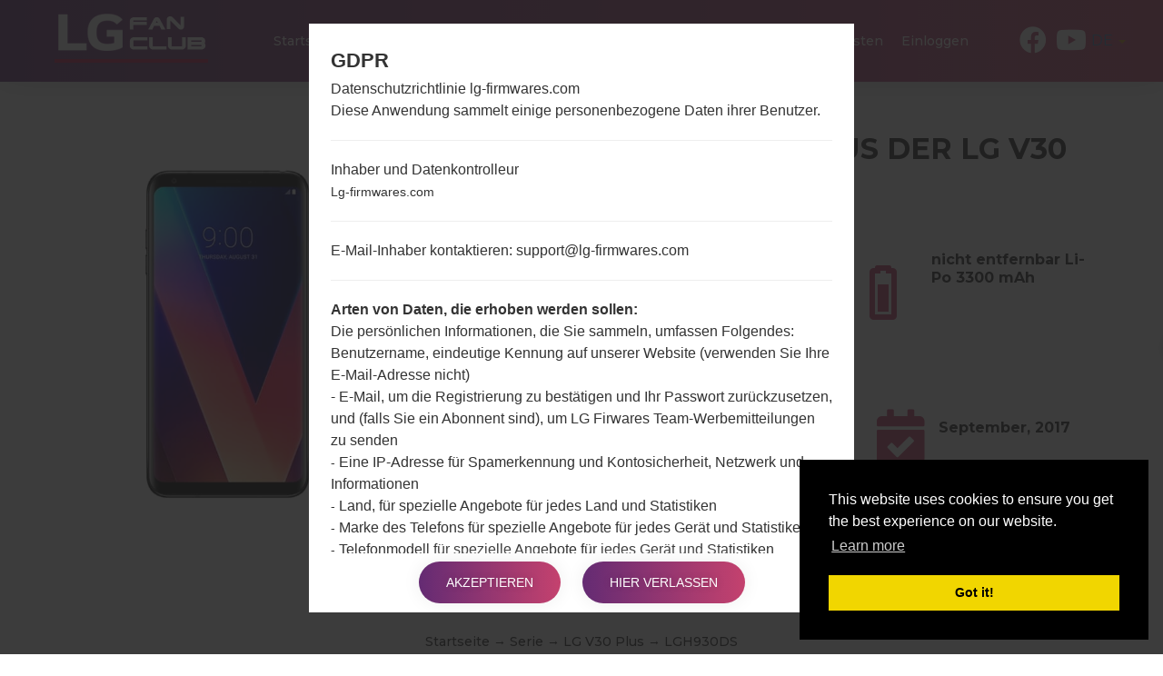

--- FILE ---
content_type: text/html; charset=UTF-8
request_url: https://lg-firmwares.com/de/lg-h930ds-firmwares/
body_size: 15071
content:
<!DOCTYPE html>
<html lang="de" prefix="og: http://ogp.me/ns#">
    <head>
        <meta http-equiv="Content-Type" content="text/html; charset=UTF-8">
        <meta http-equiv="X-UA-Compatible" content="IE=edge">
        <meta name="viewport" content="width=device-width, initial-scale=1.0">    <meta name="robots" content="index,follow" />            <title>Firmware LG V30 Plus H930DS für Ihre Region - LG-Firmwares.com</title>    <link rel="canonical" href="https://lg-firmwares.com/de/lg-h930ds-firmwares/" />            <link rel="alternate" hreflang="de" href="https://lg-firmwares.com/de/lg-h930ds-firmwares/" />            <link rel="alternate" hreflang="en" href="https://lg-firmwares.com/lg-h930ds-firmwares/" />            <link rel="alternate" hreflang="es" href="https://lg-firmwares.com/es/lg-h930ds-firmwares/" />            <link rel="alternate" hreflang="pl" href="https://lg-firmwares.com/pl/lg-h930ds-firmwares/" />            <link rel="alternate" hreflang="ru" href="https://lg-firmwares.com/ru/lg-h930ds-firmwares/" />            <link rel="alternate" hreflang="uk" href="https://lg-firmwares.com/uk/lg-h930ds-firmwares/" />        <meta name="description" content="LG H930DS ist kostenlos heruntergeladen! Ausführliche Installationsanweisungen.Das Video überblick über das Modell und seine Eigenschaften.Benutzerfeedback und aktuelle Nachrichten." />            <meta property="og:title" content="LG H930DS(LGH930DS) aka LG V30 Plus  -  LG-Firmwares.com" />        <meta property="og:description" content="LG H930DS ist kostenlos heruntergeladen! Ausführliche Installationsanweisungen.Das Video überblick über das Modell und seine Eigenschaften.Benutzerfeedback und aktuelle Nachrichten." />    <meta property="og:type" content="website" />    <meta property="og:url" content="https://lg-firmwares.com/de/lg-h930ds-firmwares/" />    <meta property="og:image" content="https://lg-firmwares.com/uploads/media/phone_picture/0001/03/thumb_2684_phone_picture_big.jpeg" />
        <meta property="fb:app_id" content="213256372541829" />
        <link rel="apple-touch-icon" sizes="180x180" href="/favicon/apple-touch-icon.png">
        <link rel="icon" type="image/png" sizes="32x32" href="/favicon/favicon-32x32.png">
        <link rel="icon" type="image/png" sizes="16x16" href="/favicon/favicon-16x16.png">
        <link rel="manifest" href="/favicon/site.webmanifest">
        <link rel="mask-icon" href="/favicon/safari-pinned-tab.svg" color="#c6426e">
        <link rel="shortcut icon" href="/favicon/favicon.ico">
        <meta name="apple-mobile-web-app-title" content="LG-firmwares">
        <meta name="application-name" content="LG-firmwares">
        <meta name="msapplication-TileColor" content="#c6426e">
        <meta name="msapplication-config" content="/favicon/browserconfig.xml">
        <meta name="theme-color" content="#ffffff">        <link rel="stylesheet" href="/build/app.css">            <script >
              window.gtag_data = {
                setup: true,
                code: 'UA-37107572-2'
              }
            </script>            <script>
                window.adsbygoogle_data = {
                  setup: true,
                  code: "ca-pub-4689251473551198"
                };
            </script>
        <script>
            // allow show ads by default
            var ads_allow = true, _uta = false;
            // Check if match paths bellow do not allow ads
            var get_regions_by_model_path = '/ajax/get-regions-by-model';
            var _route = "models_show_int";

            var _mailChimpPopup = false;                _mailChimpPopup = true;        </script>
    </head>
    <body>
        <div id="fb-root"></div>

        <header id="header" class="home-img">
            <div class="header-img" style="background-image: url('/bundles/app/images/bg/bg2.jpg');"></div>
            <div class="header-overlay has-gradient"></div><nav class="navbar navbar-default nav-fixed-bg  navbar-fixed-top navbar--phone-model">
    <div class="navbar-header">        <button type="button" class="navbar-toggle collapsed" id="moby-button">
            <span class="sr-only">Navigation aktivieren</span>
            <span class="icon-bar"></span>
            <span class="icon-bar"></span>
            <span class="icon-bar"></span>
        </button>        <a class="navbar-brand" href="/de/"><img src="/bundles/app/images/logo.svg" alt="LG Firmwares"></a>        <ul class="nav navbar-nav navbar-right desktop-menu" id="nav1">
            <li class="">
                <a href="/de/" class="external">Startseite</a>
            </li>
            <li class="">
                <a href="/de/models-list/" class="external">Telefone</a>
            </li>            <li class="dropdown">
                <a href="#" class="external">OS</a>
                <ul class="sub-menu">
                    <li>                                                                                                                                                                                     
		        <a href="/de/android-12-snow-cone/">                                
			    Android 12 Snow Cone                                                                                                                                                                    
			</a>                                                                                                                                                                                 
		    </li>  		
                    <li>                                                                                                                                                                                                       
		        <a href="/de/android-11-r/">                                                  
			    Android 11 R                                                                                                                                                                                       
			</a>                                                                                                                                                                                                   
		    </li>   		
                    <li>
                        <a href="/de/android-10-q/">
                            Android 10 Q
                        </a>
                    </li>
                    <li>
                        <a href="/de/android-9-pie/">
                            Android Pie 9
                        </a>
                    </li>
                    <li>
                        <a href="/de/android-8-oreo/">
                            Android Oreo 8
                        </a>
                    </li>
                    <li>
                        <a href="/de/android-7-nougat/">
                            Android Nougat 7
                        </a>
                    </li>
                    <li>
                        <a href="/de/android-6-marshmallow/">
                            Android Marshmallow 6
                        </a>
                    </li>
                    <li>
                        <a href="/de/android-5-lollipop/">
                            Android Lollipop 5
                        </a>
                    </li>
                    <li>
                        <a href="/de/android-4-kitkat/">
                            Android KitKat 4.4
                        </a>
                    </li>
                    <li>
                        <a href="/de/android-4-jelly-bean/">
                            Android Jelly Bean 4.1-4.3
                        </a>
                    </li>
                    <li>
                        <a href="/de/android-4-ice-cream-sandwich/">
                            Android Ice Cream Sandwich 4.0
                        </a>
                    </li>
                    <li>
                        <a href="/de/android-2-gingerbread/">
                            Android Gingerbread 2
                        </a>
                    </li>
                    <li>
                        <a href="/de/android-2-froyo/">
                            Android Froyo 2.2
                        </a>
                    </li>
                </ul>
            </li>
            <li class="">
                <a href="/de/articles/" class="external">Artikel</a>
            </li>            <li>
                 <a href="/de/how-to-flash/">Wie man flasht</a>
            </li>            <li class="dropdown">
                <a href="#" class="external"><strong>Unsere Projekte</strong></a>
                <ul class="sub-menu">
                    <li>
                        <a href="https://sfirmware.com/" target="_blank" rel="nofollow">
                            <img src="https://via.placeholder.com/32x32" data-src="/bundles/app/images/brands-icons/sfirmwares-brand.png" class="lg-brand-icn lazy" alt="Sfirmware Logo">Samsung Firmware                        </a>
                    </li>
                    <li>
                        <a href="https://hardreset.guru" target="_blank">
                            <img src="https://via.placeholder.com/32x32" data-src="/bundles/app/images/brands-icons/hardreset-brand.png" class="hardreset-brand-icn lazy" alt="Hard Reset Logo">Hard Reset                        </a>
                    </li>
                    <li>
                        <a href="https://imei.guru" target="_blank" rel="nofollow">
                            <img src="https://via.placeholder.com/32x32" data-src="/bundles/app/images/brands-icons/imei-guru.ico" class="imei-brand-icn lazy" alt="IMEI Guru Logo">IMEI Guru                        </a>
                    </li>
                </ul>
            </li>
            <li>
                <a href="https://imei.guru/" target="_blank" class="external" rel="nofollow">IMEI testen</a>
            </li>                <li class="">
                    <a href="/de/login" class="external">Einloggen</a>
                </li>        </ul>        <div class="social-block">            <ul class="social-list-profiles">
                <li>
                    <a href="https://www.facebook.com/lgfirmwares/" target="_blank" class="external s-fb"><i class="fab fa-facebook"></i></a>
                </li>                    <li>
                        <a href="https://www.youtube.com/channel/UCe6R_VpcraAc9204bibvE4A" target="_blank" class="external s-fb"><i class="fab fa-youtube"></i></a>
                    </li>            </ul><div class="languages-block">
    <a href="#" class="dropdown-toggle l-flag lf-current" data-toggle="dropdown" role="button" aria-haspopup="true" aria-expanded="false">
        <span class="bg-flagde">DE</span> <span class="caret"></span>
    </a>

    <ul class="dropdown-menu l-flags">                <li>
                    <a href="/lg-h930ds-firmwares/" class="external l-flag"><span class="bg-flagen">EN</span></a>
                </li>                <li>
                    <a href="/es/lg-h930ds-firmwares/" class="external l-flag"><span class="bg-flages">ES</span></a>
                </li>                <li>
                    <a href="/pl/lg-h930ds-firmwares/" class="external l-flag"><span class="bg-flagpl">PL</span></a>
                </li>                <li>
                    <a href="/ru/lg-h930ds-firmwares/" class="external l-flag"><span class="bg-flagru">RU</span></a>
                </li>                <li>
                    <a href="/uk/lg-h930ds-firmwares/" class="external l-flag"><span class="bg-flaguk">UK</span></a>
                </li>    </ul>
</div>

        </div>
    </div>
</nav>    <div class="post-header post-header--phone-model">

        <div class="container">
            <div class="row">
                <div class="post-header-main-image-wrapper">                        <img src="https://via.placeholder.com/450x600" data-src="/uploads/media/phone_picture/0001/03/thumb_2684_phone_picture_small.jpeg" alt="LGH930DS" class="post-header-main-image lazy">                </div>

                <div class="post-header-content-wrapper">
                    <div class="post-header--content">
                        <h1 class="model-title" style="color: #313131; margin-bottom: 30px;">LG H930DS (LGH930DS) aus der LG V30 Plus-Serie                        </h1>

                        <div class="post-header-row">

                            <div class="post-header-specification post-header-specification-main">
                                <i class="post-header-specification__icon fas fa-mobile-alt"></i>
                                <div class="post-header-specification-wrap">
                                    <div class="post-header-specification-upper">6.0 in, 92.9 cm2 (~81.2% Bildschirm zu Körper Verhältnis)</div>
                                    <div class="post-header-specification-lower">1440 x 2880 Pixel 18:9 ratio (~537 Dichte der Pixel pro Zoll)</div>
                                </div>
                            </div>

                            <div class="post-header-specification">
                                <i class="post-header-specification__icon fas fa-weight"></i>
                                <div class="post-header-specification-wrap">
                                    <div class="post-header-specification-middle">158 gramm (5.57 unzen)</div>
                                </div>
                            </div>

                            <div class="post-header-specification">
                                <i class="post-header-specification__icon fas fa-battery-three-quarters"></i>
                                <div class="post-header-specification-wrap">
                                    <div class="post-header-specification-middle">nicht entfernbar Li-Po 3300 mAh</div>
                                </div>
                            </div>

                            <div class="post-header-specification post-header-specification-main">
                                <i class="post-header-specification__icon fas fa-microchip"></i>
                                <div class="post-header-specification-wrap">
                                    <div class="post-header-specification-upper">4x2.45 GHz Kryo &amp; 4x1.9 GHz Kryo AdreNein 540  </div>
                                    <div class="post-header-specification-lower">4GB</div>
                                </div>
                            </div>

                            <div class="post-header-specification">
                                <i class="post-header-specification__icon fab fa-android"></i>
                                <div class="post-header-specification-wrap">                                    
                                    <div class="post-header-specification-middle">Android 9 Pie</div>
                                </div>
                            </div>

                            <div class="post-header-specification">
                                <i class=" post-header-specification__icon fas fa-calendar-check"></i>
                                <div class="post-header-specification-wrap">
                                    <div class="post-header-specification-middle">September, 2017</div>
                                </div>
                            </div>
                        </div>
                    </div>
                </div>                    <a href="#" data-action="https://amazon.com/s?k=LG+V30+Plus+H930DS&amp;i=mobile&amp;camp=1789&amp;creative=9325&amp;linkCode=ur2&amp;linkId=a56f1be9c8435ff25dd7fe3ae997b87c&amp;tag=lgfirmwares-20" rel="nofollow" target="_blank" class="buy_on_amazon">Buy accessories on Amazon</a>
                <div itemscope="" itemtype="http://schema.org/BreadcrumbList" class="breadcrumb">
                    <span itemprop="itemListElement" itemscope="" itemtype="http://schema.org/ListItem">
                        <a itemprop="item" href="/de/">
                            <span itemprop="name">Startseite</span>
                        </a>
                        <meta itemprop="position" content="1"/>
                    </span>
                    →
                    <span itemprop="itemListElement" itemscope="" itemtype="http://schema.org/ListItem">
                        <a itemprop="item" href="/de/series/">
                            <span itemprop="name">Serie</span>
                        </a>
                        <meta itemprop="position" content="2"/>
                    </span>                        →
                        <span itemprop="itemListElement" itemscope="" itemtype="http://schema.org/ListItem">
                            <a itemprop="item" href="/de/series/lg-v30-plus/">
                                <span itemprop="name">LG V30 Plus</span>
                            </a>
                            <meta itemprop="position" content="3"/>
                        </span>                    →
                    <span>LGH930DS</span>
                </div>
            </div>
        </div>
    </div>        </header>
    <main id="main">

        <div class="section-padding">

            <div class="container">
                <div class="row"><div class="col-md-12"></div>
                </div>

                <div class="row">
                    <div class="col-md-12 phone-model"><div class="tab-content">
    <div class="overview mb-80-pixels">
        <h2 class="title">
            <span class="model-title">Rückblick LGH930DS(LGH930DS) akaLG V30 Plus</span>
        </h2>

        <div id="rateYo"></div>

        <div class="compare-wrapper">
            <a class="compare-link" rel="nofollow" href="/de/compare/h930ds/">Vergleiche</a>
        </div>

        <section id="gallery">

            <div id="model-photo-slider" class="owl-carousel owl-theme">                        <div class="gallery__item text-center">
                            <img class="lazy" src="https://via.placeholder.com/450x600" data-src="/uploads/media/phone_picture/0001/03/thumb_2684_phone_picture_small.jpeg" alt="LGH930DS">
                        </div>
                <div class="gallery__item text-center gallery-item-add">
                    <img id="add-picture" class="lazy" src="https://via.placeholder.com/450x600" data-src="/bundles/app/images/models/add-new.png" alt="Model place holder" style="cursor: pointer;" />
                </div>
            </div>

            <div id="newPictureDialog" title="Neues Bild hinzufügen">		    <p></p>
            </div>


            <div id="newRatingDialog" title="Rating">		    <p></p>            </div>

        </section>
    </div>

    <div class="specification mb-80-pixels">
        <h2 class="title">
            <span class="model-title">Spezifikation LGH930DS(LGH930DS) akaLG V30 Plus</span>
        </h2>
        <div class="pm-spec-tab">                <table id="specificationTableShow">
                    <tbody>
                    <tr>
                        <td style="text-align: center; font-weight: bold; background-color: #f7f7f7" colspan="2">Modell und seine Eigenschaften</td>
                    </tr>
                    <tr class="mdata-group-val">
                        <td width="50%">Modell</td>
                        <td>LGH930DS</td>
                    </tr>
                    <tr class="mdata-group-val">
                        <td>Serie</td>
                        <td>LG V30 Plus</td>
                    </tr>
                    <tr class="mdata-group-val">
                        <td>Ausgabe</td>
                        <td>September, 2017</td>
                    </tr>
                    <tr class="mdata-group-val">
                        <td>Tiefe</td>
                        <td>7.3 millimeter (0.29 Zoll)</td>
                    </tr>
                    <tr class="mdata-group-val">
                        <td>Abmessungen (Breite / Höhe)</td>
                        <td>151.7 x 75.4 millimeter (5.97 x 2.97 Zoll)</td>
                    </tr>
                    <tr class="mdata-group-val">
                        <td>Gewicht</td>
                        <td>158 gramm (5.57 unzen)</td>
                    </tr>
                    <tr class="mdata-group-val">
                        <td>Betriebssystem</td>
                        <td>Android 7.x Nougat  Mirror Release 2</td>
                    </tr>

                    <tr>
                        <td style="text-align: center; font-weight: bold; background-color: #f7f7f7" colspan="2">Ausrüstung</td>
                    </tr>
                    <tr class="mdata-group-val">
                        <td>CPU</td>
                        <td>4x2.45 GHz Kryo &amp; 4x1.9 GHz Kryo AdreNein 540  </td>
                    </tr>
                    <tr class="mdata-group-val">
                        <td>CPU-Kerne</td>
                        <td>Octa-core</td>
                    </tr>
                    <tr class="mdata-group-val">
                        <td>Betriebsgedächtnis</td>
                        <td>4GB</td>
                    </tr>
                    <tr class="mdata-group-val">
                        <td>Interner Speicher</td>
                        <td>128GB</td>
                    </tr>
                    <tr class="mdata-group-val">
                        <td>Externer Speicher</td>
                        <td>microSD, zu 256 GB (unconfirmed type slot)</td>
                    </tr>

                    <tr>
                        <td style="text-align: center; font-weight: bold; background-color: #f7f7f7" colspan="2">Netzwerk und Daten</td>
                    </tr>
                    <tr class="mdata-group-val">
                        <td>Ein paar Plätze für SIM- Karten</td>
                        <td>2 NaNein-SIM</td>
                    </tr>
                    <tr class="mdata-group-val">
                        <td>2G</td>
                        <td>GSM 850/900/1800/1900 MHz</td>
                    </tr>
                    <tr class="mdata-group-val">
                        <td>3G</td>
                        <td>HSDPA 850/900/1900/2100  MHz</td>
                    </tr>
                    <tr class="mdata-group-val">
                        <td>(4G) LTE</td>
                        <td>LTE band 1(2100), 3(1800), 5(850), 7(2600), 8(900), 20(800), 28(700), 38(2600), 39(1900), 40(2300), 41(2500)</td>
                    </tr>
                    <tr class="mdata-group-val">
                        <td>5G network</td>
                        <td>-</td>
                    </tr>
                    <tr class="mdata-group-val">
                        <td>Daten</td>
                        <td>GPRS, EDGE, UMTS</td>
                    </tr>

                    <tr>
                        <td style="text-align: center; font-weight: bold; background-color: #f7f7f7" colspan="2">Anzeige</td>
                    </tr>
                    <tr class="mdata-group-val">
                        <td>Bildschirmgröße</td>
                        <td>6.0 in, 92.9 cm2 (~81.2% Bildschirm zu Körper Verhältnis)</td>
                    </tr>
                    <tr class="mdata-group-val">
                        <td>Bildschirmtyp</td>
                        <td>P-OLED kapazitiver Touchscreen</td>
                    </tr>
                    <tr class="mdata-group-val">
                        <td>Bildschirmerweiterung</td>
                        <td>1440 x 2880 Pixel 18:9 ratio (~537 Dichte der Pixel pro Zoll)</td>
                    </tr>
                    <tr class="mdata-group-val">
                        <td>Bildschirmfarben</td>
                        <td>16M Farben</td>
                    </tr>

                    <tr>
                        <td style="text-align: center; font-weight: bold; background-color: #f7f7f7" colspan="2">Batterie und Tastatur</td>
                    </tr>
                    <tr class="mdata-group-val">
                        <td>Batteriekapazität</td>
                        <td>nicht entfernbar Li-Po 3300 mAh</td>
                    </tr>
                    <tr class="mdata-group-val">
                        <td>Mechanische Tastatur</td>
                        <td>-</td>
                    </tr>

                    <tr>
                        <td style="text-align: center; font-weight: bold; background-color: #f7f7f7" colspan="2">Interfaces</td>
                    </tr>
                    <tr class="mdata-group-val">
                        <td>Ausgabe für Audio</td>
                        <td>3.5mm jack</td>
                    </tr>
                    <tr class="mdata-group-val">
                        <td>Bluetooth</td>
                        <td>Version 5.0, A2DP, LE, aptX HD</td>
                    </tr>
                    <tr class="mdata-group-val">
                        <td>DLNA</td>
                        <td>Ja</td>
                    </tr>
                    <tr class="mdata-group-val">
                        <td>GPS</td>
                        <td>A-GPS, GLONASS, GALILEO</td>
                    </tr>
                    <tr class="mdata-group-val">
                        <td>Infrarotanschluss</td>
                        <td>Nein</td>
                    </tr>
                    <tr class="mdata-group-val">
                        <td>NFC</td>
                        <td>Ja</td>
                    </tr>
                    <tr class="mdata-group-val">
                        <td>USB</td>
                        <td>USB  3.1, Type-C 1.0 Wendestecker</td>
                    </tr>
                    <tr class="mdata-group-val">
                        <td>WLAN</td>
                        <td>Wi-Fi 802.11 a/b/g/n/ac, dual-band, Wi-Fi Direct</td>
                    </tr>
                    </tbody>
                </table>        </div>
    </div>

    <div class="firmwares mb-80-pixels">            <h2 class="title">
                <span class="model-title">Firmware LGH930DS(LGH930DS) akaLG V30 Plus</span>
            </h2>
            <a href="/de/beschreiben-sie-die-regionen-der-lg-firmwaren/" target="_blank">Beschreiben Sie die Regionen der LG-Firmwaren</a>

            <div class="pm-spec-tab fw">
                <table id="specificationTableFirmware" class="compact hover" style="width: 100%;">
                        <thead>
                        <tr>
                            <th>Region</th>
                            <th>Dateiname</th>
                            <th>OS</th>
                            <th>Größe</th>
                            <th>Datum</th>
                            <th>Herunterladen</th>
                        </tr>
                        </thead>

                        <tbody style="width: 100%;">
                            <tr>
                                <td class="tooltips" title="Unknown" tabindex="1">
                                    <div>
                                        <strong>8WN</strong>
                                    </div>
                                    <ul style="display: flex; align-items: center">                                            <li style="width: 24px; height: 24px; display: inline-block; margin-right: 8px; background: url('/bundles/app/images/countries-flags/noname.png')"></li>
                                        <li style="margin-top: 2px; line-height: 1.2">Unknown</li>
                                    </ul>
                                </td>
                                <td>                                    <a href="/de/downloads-file/15613/H930DS20d_00_OPEN_TW_DS_OP_0526">H930DS20d_00_OPEN_TW_DS_OP_0526.kdz
                                    </a>
                                    <i class="fas fa-check" style="color: green;"></i>
                                </td>
                                <td>Android 8.x Oreo
                                </td>
                                <td>
                                    <span class="tooltips" title="3220831424 Bytes" tabindex="1">3 GiB</span>
                                </td>
                                <td>2018-06-26</td>
                                <td>1362Mal</td>
                            </tr>
                            <tr>
                                <td class="tooltips" title="Unknown" tabindex="1">
                                    <div>
                                        <strong>8WN</strong>
                                    </div>
                                    <ul style="display: flex; align-items: center">                                            <li style="width: 24px; height: 24px; display: inline-block; margin-right: 8px; background: url('/bundles/app/images/countries-flags/noname.png')"></li>
                                        <li style="margin-top: 2px; line-height: 1.2">Unknown</li>
                                    </ul>
                                </td>
                                <td>                                    <a href="/de/downloads-file/16404/H930DS20e_00_OPEN_TW_DS_OP_0824">H930DS20e_00_OPEN_TW_DS_OP_0824.kdz
                                    </a>
                                    <i class="fas fa-check" style="color: green;"></i>
                                </td>
                                <td>Android 8.x Oreo
                                </td>
                                <td>
                                    <span class="tooltips" title="3179282204 Bytes" tabindex="1">2.96 GiB</span>
                                </td>
                                <td>2018-09-19</td>
                                <td>164Mal</td>
                            </tr>
                            <tr>
                                <td class="tooltips" title="Unknown" tabindex="1">
                                    <div>
                                        <strong>8WN</strong>
                                    </div>
                                    <ul style="display: flex; align-items: center">                                            <li style="width: 24px; height: 24px; display: inline-block; margin-right: 8px; background: url('/bundles/app/images/countries-flags/noname.png')"></li>
                                        <li style="margin-top: 2px; line-height: 1.2">Unknown</li>
                                    </ul>
                                </td>
                                <td>                                    <a href="/de/downloads-file/19628/H930DS20f_00_OPEN_TW_DS_OP_0425">H930DS20f_00_OPEN_TW_DS_OP_0425.kdz
                                    </a>
                                    <i class="fas fa-check" style="color: green;"></i>
                                </td>
                                <td>Android 8.x Oreo
                                </td>
                                <td>
                                    <span class="tooltips" title="3249887980 Bytes" tabindex="1">3.03 GiB</span>
                                </td>
                                <td>2019-05-30</td>
                                <td>105Mal</td>
                            </tr>
                            <tr>
                                <td class="tooltips" title="Unknown" tabindex="1">
                                    <div>
                                        <strong>8WN</strong>
                                    </div>
                                    <ul style="display: flex; align-items: center">                                            <li style="width: 24px; height: 24px; display: inline-block; margin-right: 8px; background: url('/bundles/app/images/countries-flags/noname.png')"></li>
                                        <li style="margin-top: 2px; line-height: 1.2">Unknown</li>
                                    </ul>
                                </td>
                                <td>                                    <a href="/de/downloads-file/20704/H930DS30c_00_OPEN_TW_DS_OP_0903">H930DS30c_00_OPEN_TW_DS_OP_0903.kdz
                                    </a>
                                    <i class="fas fa-check" style="color: green;"></i>
                                </td>
                                <td>Android 9 Pie
                                </td>
                                <td>
                                    <span class="tooltips" title="3315335172 Bytes" tabindex="1">3.09 GiB</span>
                                </td>
                                <td>2019-09-28</td>
                                <td>1379Mal</td>
                            </tr>
                            <tr>
                                <td class="tooltips" title="Unknown" tabindex="1">
                                    <div>
                                        <strong>9SG</strong>
                                    </div>
                                    <ul style="display: flex; align-items: center">                                            <li style="width: 24px; height: 24px; display: inline-block; margin-right: 8px; background: url('/bundles/app/images/countries-flags/noname.png')"></li>
                                        <li style="margin-top: 2px; line-height: 1.2">Unknown</li>
                                    </ul>
                                </td>
                                <td>                                    <a href="/de/downloads-file/15614/H930DS20d_00_OPEN_SG_DS_OP_0526">H930DS20d_00_OPEN_SG_DS_OP_0526.kdz
                                    </a>
                                    <i class="fas fa-check" style="color: green;"></i>
                                </td>
                                <td>Android 8.x Oreo
                                </td>
                                <td>
                                    <span class="tooltips" title="3503893241 Bytes" tabindex="1">3.26 GiB</span>
                                </td>
                                <td>2018-06-26</td>
                                <td>149Mal</td>
                            </tr>
                            <tr>
                                <td class="tooltips" title="Unknown" tabindex="1">
                                    <div>
                                        <strong>9SG</strong>
                                    </div>
                                    <ul style="display: flex; align-items: center">                                            <li style="width: 24px; height: 24px; display: inline-block; margin-right: 8px; background: url('/bundles/app/images/countries-flags/noname.png')"></li>
                                        <li style="margin-top: 2px; line-height: 1.2">Unknown</li>
                                    </ul>
                                </td>
                                <td>                                    <a href="/de/downloads-file/16405/H930DS20e_00_OPEN_SG_DS_OP_0824">H930DS20e_00_OPEN_SG_DS_OP_0824.kdz
                                    </a>
                                    <i class="fas fa-check" style="color: green;"></i>
                                </td>
                                <td>Android 8.x Oreo
                                </td>
                                <td>
                                    <span class="tooltips" title="3462345266 Bytes" tabindex="1">3.22 GiB</span>
                                </td>
                                <td>2018-09-19</td>
                                <td>48Mal</td>
                            </tr>
                            <tr>
                                <td class="tooltips" title="Unknown" tabindex="1">
                                    <div>
                                        <strong>9SG</strong>
                                    </div>
                                    <ul style="display: flex; align-items: center">                                            <li style="width: 24px; height: 24px; display: inline-block; margin-right: 8px; background: url('/bundles/app/images/countries-flags/noname.png')"></li>
                                        <li style="margin-top: 2px; line-height: 1.2">Unknown</li>
                                    </ul>
                                </td>
                                <td>                                    <a href="/de/downloads-file/19629/H930DS20f_00_OPEN_SG_DS_OP_0425">H930DS20f_00_OPEN_SG_DS_OP_0425.kdz
                                    </a>
                                    <i class="fas fa-check" style="color: green;"></i>
                                </td>
                                <td>Android 8.x Oreo
                                </td>
                                <td>
                                    <span class="tooltips" title="3525893672 Bytes" tabindex="1">3.28 GiB</span>
                                </td>
                                <td>2019-05-30</td>
                                <td>85Mal</td>
                            </tr>
                            <tr>
                                <td class="tooltips" title="Unknown" tabindex="1">
                                    <div>
                                        <strong>9SG</strong>
                                    </div>
                                    <ul style="display: flex; align-items: center">                                            <li style="width: 24px; height: 24px; display: inline-block; margin-right: 8px; background: url('/bundles/app/images/countries-flags/noname.png')"></li>
                                        <li style="margin-top: 2px; line-height: 1.2">Unknown</li>
                                    </ul>
                                </td>
                                <td>                                    <a href="/de/downloads-file/20705/H930DS30c_00_OPEN_SG_DS_OP_0903">H930DS30c_00_OPEN_SG_DS_OP_0903.kdz
                                    </a>
                                    <i class="fas fa-check" style="color: green;"></i>
                                </td>
                                <td>Android 9 Pie
                                </td>
                                <td>
                                    <span class="tooltips" title="3533892958 Bytes" tabindex="1">3.29 GiB</span>
                                </td>
                                <td>2019-09-28</td>
                                <td>892Mal</td>
                            </tr>
                            <tr>
                                <td class="tooltips" title="UNITED ARAB EMIRATES" tabindex="1">
                                    <div>
                                        <strong>ARE</strong>
                                    </div>
                                    <ul style="display: flex; align-items: center">                                            <li style="width: 24px; height: 24px; margin-right: 8px; display: inline-block; background: url('/bundles/app/images/countries-flags/ae.png')"></li>
                                        <li style="margin-top: 2px; line-height: 1.2">United Arab Emirates</li>
                                    </ul>
                                </td>
                                <td>                                    <a href="/de/downloads-file/11922/H930DS10d_00_OPEN_AME_DS_OP_1124">H930DS10d_00_OPEN_AME_DS_OP_1124.kdz
                                    </a>
                                    <i class="fas fa-check" style="color: green;"></i>
                                </td>
                                <td>Android 7.x Nougat  Mirror Release 2
                                </td>
                                <td>
                                    <span class="tooltips" title="3601152177 Bytes" tabindex="1">3.35 GiB</span>
                                </td>
                                <td>2018-01-08</td>
                                <td>192Mal</td>
                            </tr>
                            <tr>
                                <td class="tooltips" title="UNITED ARAB EMIRATES" tabindex="1">
                                    <div>
                                        <strong>ARE</strong>
                                    </div>
                                    <ul style="display: flex; align-items: center">                                            <li style="width: 24px; height: 24px; margin-right: 8px; display: inline-block; background: url('/bundles/app/images/countries-flags/ae.png')"></li>
                                        <li style="margin-top: 2px; line-height: 1.2">United Arab Emirates</li>
                                    </ul>
                                </td>
                                <td>                                    <a href="/de/downloads-file/12379/H930DS10e_00_OPEN_AME_DS_OP_1230">H930DS10e_00_OPEN_AME_DS_OP_1230.kdz
                                    </a>
                                    <i class="fas fa-check" style="color: green;"></i>
                                </td>
                                <td>Android 7.x Nougat  Mirror Release 2
                                </td>
                                <td>
                                    <span class="tooltips" title="3636214905 Bytes" tabindex="1">3.39 GiB</span>
                                </td>
                                <td>2018-01-12</td>
                                <td>96Mal</td>
                            </tr>
                            <tr>
                                <td class="tooltips" title="UNITED ARAB EMIRATES" tabindex="1">
                                    <div>
                                        <strong>ARE</strong>
                                    </div>
                                    <ul style="display: flex; align-items: center">                                            <li style="width: 24px; height: 24px; margin-right: 8px; display: inline-block; background: url('/bundles/app/images/countries-flags/ae.png')"></li>
                                        <li style="margin-top: 2px; line-height: 1.2">United Arab Emirates</li>
                                    </ul>
                                </td>
                                <td>                                    <a href="/de/downloads-file/15680/H930DS20b_00_OPEN_AME_DS_OP_0530">H930DS20b_00_OPEN_AME_DS_OP_0530.kdz
                                    </a>
                                    <i class="fas fa-check" style="color: green;"></i>
                                </td>
                                <td>Android 8.x Oreo
                                </td>
                                <td>
                                    <span class="tooltips" title="3262402728 Bytes" tabindex="1">3.04 GiB</span>
                                </td>
                                <td>2018-06-28</td>
                                <td>154Mal</td>
                            </tr>
                            <tr>
                                <td class="tooltips" title="UNITED ARAB EMIRATES" tabindex="1">
                                    <div>
                                        <strong>ARE</strong>
                                    </div>
                                    <ul style="display: flex; align-items: center">                                            <li style="width: 24px; height: 24px; margin-right: 8px; display: inline-block; background: url('/bundles/app/images/countries-flags/ae.png')"></li>
                                        <li style="margin-top: 2px; line-height: 1.2">United Arab Emirates</li>
                                    </ul>
                                </td>
                                <td>                                    <a href="/de/downloads-file/16219/H930DS20c_00_OPEN_AME_DS_OP_0807">H930DS20c_00_OPEN_AME_DS_OP_0807.kdz
                                    </a>
                                    <i class="fas fa-check" style="color: green;"></i>
                                </td>
                                <td>Android 8.x Oreo
                                </td>
                                <td>
                                    <span class="tooltips" title="3272268997 Bytes" tabindex="1">3.05 GiB</span>
                                </td>
                                <td>2018-08-30</td>
                                <td>100Mal</td>
                            </tr>
                            <tr>
                                <td class="tooltips" title="UNITED ARAB EMIRATES" tabindex="1">
                                    <div>
                                        <strong>ARE</strong>
                                    </div>
                                    <ul style="display: flex; align-items: center">                                            <li style="width: 24px; height: 24px; margin-right: 8px; display: inline-block; background: url('/bundles/app/images/countries-flags/ae.png')"></li>
                                        <li style="margin-top: 2px; line-height: 1.2">United Arab Emirates</li>
                                    </ul>
                                </td>
                                <td>                                    <a href="/de/downloads-file/19556/H930DS20f_00_OPEN_AME_DS_OP_0408">H930DS20f_00_OPEN_AME_DS_OP_0408.kdz
                                    </a>
                                    <i class="fas fa-check" style="color: green;"></i>
                                </td>
                                <td>Android 8.x Oreo
                                </td>
                                <td>
                                    <span class="tooltips" title="3343608056 Bytes" tabindex="1">3.11 GiB</span>
                                </td>
                                <td>2019-05-23</td>
                                <td>124Mal</td>
                            </tr>
                            <tr>
                                <td class="tooltips" title="AUSTRALIA" tabindex="1">
                                    <div>
                                        <strong>AUS</strong>
                                    </div>
                                    <ul style="display: flex; align-items: center">                                            <li style="width: 24px; height: 24px; margin-right: 8px; display: inline-block; background: url('/bundles/app/images/countries-flags/au.png')"></li>
                                        <li style="margin-top: 2px; line-height: 1.2">Australia</li>
                                    </ul>
                                </td>
                                <td>                                    <a href="/de/downloads-file/11536/H930DS10d_00_OPEN_AU_DS_OP_1124">H930DS10d_00_OPEN_AU_DS_OP_1124.kdz
                                    </a>
                                    <i class="fas fa-check" style="color: green;"></i>
                                </td>
                                <td>Android 7.x Nougat  Mirror Release 2
                                </td>
                                <td>
                                    <span class="tooltips" title="3504238130 Bytes" tabindex="1">3.26 GiB</span>
                                </td>
                                <td>2018-01-06</td>
                                <td>94Mal</td>
                            </tr>
                            <tr>
                                <td class="tooltips" title="AUSTRALIA" tabindex="1">
                                    <div>
                                        <strong>AUS</strong>
                                    </div>
                                    <ul style="display: flex; align-items: center">                                            <li style="width: 24px; height: 24px; margin-right: 8px; display: inline-block; background: url('/bundles/app/images/countries-flags/au.png')"></li>
                                        <li style="margin-top: 2px; line-height: 1.2">Australia</li>
                                    </ul>
                                </td>
                                <td>                                    <a href="/de/downloads-file/12376/H930DS10e_00_OPEN_AU_DS_OP_1230">H930DS10e_00_OPEN_AU_DS_OP_1230.kdz
                                    </a>
                                    <i class="fas fa-check" style="color: green;"></i>
                                </td>
                                <td>Android 7.x Nougat  Mirror Release 2
                                </td>
                                <td>
                                    <span class="tooltips" title="3534173540 Bytes" tabindex="1">3.29 GiB</span>
                                </td>
                                <td>2018-01-12</td>
                                <td>139Mal</td>
                            </tr>
                            <tr>
                                <td class="tooltips" title="AUSTRALIA" tabindex="1">
                                    <div>
                                        <strong>AUS</strong>
                                    </div>
                                    <ul style="display: flex; align-items: center">                                            <li style="width: 24px; height: 24px; margin-right: 8px; display: inline-block; background: url('/bundles/app/images/countries-flags/au.png')"></li>
                                        <li style="margin-top: 2px; line-height: 1.2">Australia</li>
                                    </ul>
                                </td>
                                <td>                                    <a href="/de/downloads-file/15478/H930DS20b_00_OPEN_AU_DS_OP_0530">H930DS20b_00_OPEN_AU_DS_OP_0530.kdz
                                    </a>
                                    <i class="fas fa-check" style="color: green;"></i>
                                </td>
                                <td>Android 8.x Oreo
                                </td>
                                <td>
                                    <span class="tooltips" title="3156444371 Bytes" tabindex="1">2.94 GiB</span>
                                </td>
                                <td>2018-06-16</td>
                                <td>740Mal</td>
                            </tr>
                            <tr>
                                <td class="tooltips" title="AUSTRALIA" tabindex="1">
                                    <div>
                                        <strong>AUS</strong>
                                    </div>
                                    <ul style="display: flex; align-items: center">                                            <li style="width: 24px; height: 24px; margin-right: 8px; display: inline-block; background: url('/bundles/app/images/countries-flags/au.png')"></li>
                                        <li style="margin-top: 2px; line-height: 1.2">Australia</li>
                                    </ul>
                                </td>
                                <td>                                    <a href="/de/downloads-file/16215/H930DS20c_00_OPEN_AU_DS_OP_0807">H930DS20c_00_OPEN_AU_DS_OP_0807.kdz
                                    </a>
                                    <i class="fas fa-check" style="color: green;"></i>
                                </td>
                                <td>Android 8.x Oreo
                                </td>
                                <td>
                                    <span class="tooltips" title="3166294320 Bytes" tabindex="1">2.95 GiB</span>
                                </td>
                                <td>2018-08-30</td>
                                <td>160Mal</td>
                            </tr>
                            <tr>
                                <td class="tooltips" title="AUSTRALIA" tabindex="1">
                                    <div>
                                        <strong>AUS</strong>
                                    </div>
                                    <ul style="display: flex; align-items: center">                                            <li style="width: 24px; height: 24px; margin-right: 8px; display: inline-block; background: url('/bundles/app/images/countries-flags/au.png')"></li>
                                        <li style="margin-top: 2px; line-height: 1.2">Australia</li>
                                    </ul>
                                </td>
                                <td>                                    <a href="/de/downloads-file/18955/H930DS20e_00_OPEN_AU_DS_OP_0213">H930DS20e_00_OPEN_AU_DS_OP_0213.kdz
                                    </a>
                                    <i class="fas fa-check" style="color: green;"></i>
                                </td>
                                <td>Android 8.x Oreo
                                </td>
                                <td>
                                    <span class="tooltips" title="3234868939 Bytes" tabindex="1">3.01 GiB</span>
                                </td>
                                <td>2019-03-28</td>
                                <td>86Mal</td>
                            </tr>
                            <tr>
                                <td class="tooltips" title="AUSTRALIA" tabindex="1">
                                    <div>
                                        <strong>AUS</strong>
                                    </div>
                                    <ul style="display: flex; align-items: center">                                            <li style="width: 24px; height: 24px; margin-right: 8px; display: inline-block; background: url('/bundles/app/images/countries-flags/au.png')"></li>
                                        <li style="margin-top: 2px; line-height: 1.2">Australia</li>
                                    </ul>
                                </td>
                                <td>                                    <a href="/de/downloads-file/19586/H930DS20f_00_OPEN_AU_DS_OP_0408">H930DS20f_00_OPEN_AU_DS_OP_0408.kdz
                                    </a>
                                    <i class="fas fa-check" style="color: green;"></i>
                                </td>
                                <td>Android 8.x Oreo
                                </td>
                                <td>
                                    <span class="tooltips" title="3237736106 Bytes" tabindex="1">3.02 GiB</span>
                                </td>
                                <td>2019-05-23</td>
                                <td>241Mal</td>
                            </tr>
                            <tr>
                                <td class="tooltips" title="AUSTRALIA" tabindex="1">
                                    <div>
                                        <strong>AUS</strong>
                                    </div>
                                    <ul style="display: flex; align-items: center">                                            <li style="width: 24px; height: 24px; margin-right: 8px; display: inline-block; background: url('/bundles/app/images/countries-flags/au.png')"></li>
                                        <li style="margin-top: 2px; line-height: 1.2">Australia</li>
                                    </ul>
                                </td>
                                <td>                                    <a href="/de/downloads-file/20288/H930DS30a_00_OPEN_AU_DS_OP_0725">H930DS30a_00_OPEN_AU_DS_OP_0725.kdz
                                    </a>
                                    <i class="fas fa-check" style="color: green;"></i>
                                </td>
                                <td>Android 9 Pie
                                </td>
                                <td>
                                    <span class="tooltips" title="3300143328 Bytes" tabindex="1">3.07 GiB</span>
                                </td>
                                <td>2019-08-12</td>
                                <td>820Mal</td>
                            </tr>
                            <tr>
                                <td class="tooltips" title="AUSTRALIA" tabindex="1">
                                    <div>
                                        <strong>AUS</strong>
                                    </div>
                                    <ul style="display: flex; align-items: center">                                            <li style="width: 24px; height: 24px; margin-right: 8px; display: inline-block; background: url('/bundles/app/images/countries-flags/au.png')"></li>
                                        <li style="margin-top: 2px; line-height: 1.2">Australia</li>
                                    </ul>
                                </td>
                                <td>                                    <a href="/de/downloads-file/20587/H930DS30c_00_OPEN_AU_DS_OP_0902">H930DS30c_00_OPEN_AU_DS_OP_0902.kdz
                                    </a>
                                    <i class="fas fa-check" style="color: green;"></i>
                                </td>
                                <td>Android 9 Pie
                                </td>
                                <td>
                                    <span class="tooltips" title="3304833595 Bytes" tabindex="1">3.08 GiB</span>
                                </td>
                                <td>2019-09-19</td>
                                <td>662Mal</td>
                            </tr>
                            <tr>
                                <td class="tooltips" title="AUSTRALIA" tabindex="1">
                                    <div>
                                        <strong>AUS</strong>
                                    </div>
                                    <ul style="display: flex; align-items: center">                                            <li style="width: 24px; height: 24px; margin-right: 8px; display: inline-block; background: url('/bundles/app/images/countries-flags/au.png')"></li>
                                        <li style="margin-top: 2px; line-height: 1.2">Australia</li>
                                    </ul>
                                </td>
                                <td>                                    <a href="/de/downloads-file/24494/H930DS30d_00_OPEN_AU_DS_OP_0130">H930DS30d_00_OPEN_AU_DS_OP_0130.kdz
                                    </a>
                                    <i class="fas fa-check" style="color: green;"></i>
                                </td>
                                <td>Android 9 Pie
                                </td>
                                <td>
                                    <span class="tooltips" title="3306008568 Bytes" tabindex="1">3.08 GiB</span>
                                </td>
                                <td>2021-02-11</td>
                                <td>1037Mal</td>
                            </tr>
                            <tr>
                                <td class="tooltips" title="CIS" tabindex="1">
                                    <div>
                                        <strong>CIS</strong>
                                    </div>
                                    <ul style="display: flex; align-items: center">                                            <li style="width: 24px; height: 24px; display: inline-block; margin-right: 8px; background: url('/bundles/app/images/countries-flags/noname.png')"></li>
                                        <li style="margin-top: 2px; line-height: 1.2">Unknown</li>
                                    </ul>
                                </td>
                                <td>                                    <a href="/de/downloads-file/11537/H930DS10c_00_OPEN_CIS_DS_OP_1116">H930DS10c_00_OPEN_CIS_DS_OP_1116.kdz
                                    </a>
                                    <i class="fas fa-check" style="color: green;"></i>
                                </td>
                                <td>Android 7.x Nougat  Mirror Release 2
                                </td>
                                <td>
                                    <span class="tooltips" title="3586564177 Bytes" tabindex="1">3.34 GiB</span>
                                </td>
                                <td>2018-01-06</td>
                                <td>162Mal</td>
                            </tr>
                            <tr>
                                <td class="tooltips" title="CIS" tabindex="1">
                                    <div>
                                        <strong>CIS</strong>
                                    </div>
                                    <ul style="display: flex; align-items: center">                                            <li style="width: 24px; height: 24px; display: inline-block; margin-right: 8px; background: url('/bundles/app/images/countries-flags/noname.png')"></li>
                                        <li style="margin-top: 2px; line-height: 1.2">Unknown</li>
                                    </ul>
                                </td>
                                <td>                                    <a href="/de/downloads-file/12428/H930DS10d_00_OPEN_CIS_DS_OP_0102">H930DS10d_00_OPEN_CIS_DS_OP_0102.kdz
                                    </a>
                                    <i class="fas fa-check" style="color: green;"></i>
                                </td>
                                <td>Android 7.x Nougat  Mirror Release 2
                                </td>
                                <td>
                                    <span class="tooltips" title="3618118003 Bytes" tabindex="1">3.37 GiB</span>
                                </td>
                                <td>2018-01-18</td>
                                <td>54Mal</td>
                            </tr>
                            <tr>
                                <td class="tooltips" title="CIS" tabindex="1">
                                    <div>
                                        <strong>CIS</strong>
                                    </div>
                                    <ul style="display: flex; align-items: center">                                            <li style="width: 24px; height: 24px; display: inline-block; margin-right: 8px; background: url('/bundles/app/images/countries-flags/noname.png')"></li>
                                        <li style="margin-top: 2px; line-height: 1.2">Unknown</li>
                                    </ul>
                                </td>
                                <td>                                    <a href="/de/downloads-file/12571/H930DS10e_00_OPEN_CIS_DS_OP_0118">H930DS10e_00_OPEN_CIS_DS_OP_0118.kdz
                                    </a>
                                    <i class="fas fa-check" style="color: green;"></i>
                                </td>
                                <td>Android 7.x Nougat  Mirror Release 2
                                </td>
                                <td>
                                    <span class="tooltips" title="3618182254 Bytes" tabindex="1">3.37 GiB</span>
                                </td>
                                <td>2018-02-01</td>
                                <td>370Mal</td>
                            </tr>
                            <tr>
                                <td class="tooltips" title="CIS" tabindex="1">
                                    <div>
                                        <strong>CIS</strong>
                                    </div>
                                    <ul style="display: flex; align-items: center">                                            <li style="width: 24px; height: 24px; display: inline-block; margin-right: 8px; background: url('/bundles/app/images/countries-flags/noname.png')"></li>
                                        <li style="margin-top: 2px; line-height: 1.2">Unknown</li>
                                    </ul>
                                </td>
                                <td>                                    <a href="/de/downloads-file/14297/H930DS20c_00_OPEN_CIS_DS_OP_0419">H930DS20c_00_OPEN_CIS_DS_OP_0419.kdz
                                    </a>
                                    <i class="fas fa-check" style="color: green;"></i>
                                </td>
                                <td>Android 8.x Oreo
                                </td>
                                <td>
                                    <span class="tooltips" title="3235419662 Bytes" tabindex="1">3.01 GiB</span>
                                </td>
                                <td>2018-05-03</td>
                                <td>1069Mal</td>
                            </tr>
                            <tr>
                                <td class="tooltips" title="CIS" tabindex="1">
                                    <div>
                                        <strong>CIS</strong>
                                    </div>
                                    <ul style="display: flex; align-items: center">                                            <li style="width: 24px; height: 24px; display: inline-block; margin-right: 8px; background: url('/bundles/app/images/countries-flags/noname.png')"></li>
                                        <li style="margin-top: 2px; line-height: 1.2">Unknown</li>
                                    </ul>
                                </td>
                                <td>                                    <a href="/de/downloads-file/15285/H930DS20d_00_OPEN_CIS_DS_OP_0526">H930DS20d_00_OPEN_CIS_DS_OP_0526.kdz
                                    </a>
                                    <i class="fas fa-check" style="color: green;"></i>
                                </td>
                                <td>Android 8.x Oreo
                                </td>
                                <td>
                                    <span class="tooltips" title="3251679398 Bytes" tabindex="1">3.03 GiB</span>
                                </td>
                                <td>2018-06-08</td>
                                <td>458Mal</td>
                            </tr>
                            <tr>
                                <td class="tooltips" title="CIS" tabindex="1">
                                    <div>
                                        <strong>CIS</strong>
                                    </div>
                                    <ul style="display: flex; align-items: center">                                            <li style="width: 24px; height: 24px; display: inline-block; margin-right: 8px; background: url('/bundles/app/images/countries-flags/noname.png')"></li>
                                        <li style="margin-top: 2px; line-height: 1.2">Unknown</li>
                                    </ul>
                                </td>
                                <td>                                    <a href="/de/downloads-file/16406/H930DS20e_00_OPEN_CIS_DS_OP_0824">H930DS20e_00_OPEN_CIS_DS_OP_0824.kdz
                                    </a>
                                    <i class="fas fa-check" style="color: green;"></i>
                                </td>
                                <td>Android 8.x Oreo
                                </td>
                                <td>
                                    <span class="tooltips" title="3210128926 Bytes" tabindex="1">2.99 GiB</span>
                                </td>
                                <td>2018-09-19</td>
                                <td>690Mal</td>
                            </tr>
                            <tr>
                                <td class="tooltips" title="CIS" tabindex="1">
                                    <div>
                                        <strong>CIS</strong>
                                    </div>
                                    <ul style="display: flex; align-items: center">                                            <li style="width: 24px; height: 24px; display: inline-block; margin-right: 8px; background: url('/bundles/app/images/countries-flags/noname.png')"></li>
                                        <li style="margin-top: 2px; line-height: 1.2">Unknown</li>
                                    </ul>
                                </td>
                                <td>                                    <a href="/de/downloads-file/19630/H930DS20f_00_OPEN_CIS_DS_OP_0425">H930DS20f_00_OPEN_CIS_DS_OP_0425.kdz
                                    </a>
                                    <i class="fas fa-check" style="color: green;"></i>
                                </td>
                                <td>Android 8.x Oreo
                                </td>
                                <td>
                                    <span class="tooltips" title="3280617437 Bytes" tabindex="1">3.06 GiB</span>
                                </td>
                                <td>2019-05-30</td>
                                <td>1032Mal</td>
                            </tr>
                            <tr>
                                <td class="tooltips" title="ASBT_3PIN" tabindex="1">
                                    <div>
                                        <strong>GCC</strong>
                                    </div>
                                    <ul style="display: flex; align-items: center">                                            <li style="width: 24px; height: 24px; margin-right: 8px; display: inline-block; background: url('/bundles/app/images/countries-flags/ae.png')"></li>
                                        <li style="margin-top: 2px; line-height: 1.2">United Arab Emirates</li>
                                    </ul>
                                </td>
                                <td>                                    <a href="/de/downloads-file/11534/H930DS10d_00_OPEN_AME_DS_OP_1124">H930DS10d_00_OPEN_AME_DS_OP_1124.kdz
                                    </a>
                                    <i class="fas fa-check" style="color: green;"></i>
                                </td>
                                <td>Android 7.x Nougat  Mirror Release 2
                                </td>
                                <td>
                                    <span class="tooltips" title="3601152177 Bytes" tabindex="1">3.35 GiB</span>
                                </td>
                                <td>2018-01-06</td>
                                <td>35Mal</td>
                            </tr>
                            <tr>
                                <td class="tooltips" title="ASBT_3PIN" tabindex="1">
                                    <div>
                                        <strong>GCC</strong>
                                    </div>
                                    <ul style="display: flex; align-items: center">                                            <li style="width: 24px; height: 24px; margin-right: 8px; display: inline-block; background: url('/bundles/app/images/countries-flags/ae.png')"></li>
                                        <li style="margin-top: 2px; line-height: 1.2">United Arab Emirates</li>
                                    </ul>
                                </td>
                                <td>                                    <a href="/de/downloads-file/12375/H930DS10e_00_OPEN_AME_DS_OP_1230">H930DS10e_00_OPEN_AME_DS_OP_1230.kdz
                                    </a>
                                    <i class="fas fa-check" style="color: green;"></i>
                                </td>
                                <td>Android 7.x Nougat  Mirror Release 2
                                </td>
                                <td>
                                    <span class="tooltips" title="3636214905 Bytes" tabindex="1">3.39 GiB</span>
                                </td>
                                <td>2018-01-12</td>
                                <td>23Mal</td>
                            </tr>
                            <tr>
                                <td class="tooltips" title="ASBT_3PIN" tabindex="1">
                                    <div>
                                        <strong>GCC</strong>
                                    </div>
                                    <ul style="display: flex; align-items: center">                                            <li style="width: 24px; height: 24px; margin-right: 8px; display: inline-block; background: url('/bundles/app/images/countries-flags/ae.png')"></li>
                                        <li style="margin-top: 2px; line-height: 1.2">United Arab Emirates</li>
                                    </ul>
                                </td>
                                <td>                                    <a href="/de/downloads-file/15477/H930DS20b_00_OPEN_AME_DS_OP_0530">H930DS20b_00_OPEN_AME_DS_OP_0530.kdz
                                    </a>
                                    <i class="fas fa-check" style="color: green;"></i>
                                </td>
                                <td>Android 8.x Oreo
                                </td>
                                <td>
                                    <span class="tooltips" title="3262402728 Bytes" tabindex="1">3.04 GiB</span>
                                </td>
                                <td>2018-06-16</td>
                                <td>71Mal</td>
                            </tr>
                            <tr>
                                <td class="tooltips" title="ASBT_3PIN" tabindex="1">
                                    <div>
                                        <strong>GCC</strong>
                                    </div>
                                    <ul style="display: flex; align-items: center">                                            <li style="width: 24px; height: 24px; margin-right: 8px; display: inline-block; background: url('/bundles/app/images/countries-flags/ae.png')"></li>
                                        <li style="margin-top: 2px; line-height: 1.2">United Arab Emirates</li>
                                    </ul>
                                </td>
                                <td>                                    <a href="/de/downloads-file/16214/H930DS20c_00_OPEN_AME_DS_OP_0807">H930DS20c_00_OPEN_AME_DS_OP_0807.kdz
                                    </a>
                                    <i class="fas fa-check" style="color: green;"></i>
                                </td>
                                <td>Android 8.x Oreo
                                </td>
                                <td>
                                    <span class="tooltips" title="3272268997 Bytes" tabindex="1">3.05 GiB</span>
                                </td>
                                <td>2018-08-30</td>
                                <td>23Mal</td>
                            </tr>
                            <tr>
                                <td class="tooltips" title="ASBT_3PIN" tabindex="1">
                                    <div>
                                        <strong>GCC</strong>
                                    </div>
                                    <ul style="display: flex; align-items: center">                                            <li style="width: 24px; height: 24px; margin-right: 8px; display: inline-block; background: url('/bundles/app/images/countries-flags/ae.png')"></li>
                                        <li style="margin-top: 2px; line-height: 1.2">United Arab Emirates</li>
                                    </ul>
                                </td>
                                <td>                                    <a href="/de/downloads-file/19554/H930DS20f_00_OPEN_AME_DS_OP_0408">H930DS20f_00_OPEN_AME_DS_OP_0408.kdz
                                    </a>
                                    <i class="fas fa-check" style="color: green;"></i>
                                </td>
                                <td>Android 8.x Oreo
                                </td>
                                <td>
                                    <span class="tooltips" title="3343608056 Bytes" tabindex="1">3.11 GiB</span>
                                </td>
                                <td>2019-05-23</td>
                                <td>39Mal</td>
                            </tr>
                            <tr>
                                <td class="tooltips" title="Unknown" tabindex="1">
                                    <div>
                                        <strong>HKE</strong>
                                    </div>
                                    <ul style="display: flex; align-items: center">                                            <li style="width: 24px; height: 24px; display: inline-block; margin-right: 8px; background: url('/bundles/app/images/countries-flags/noname.png')"></li>
                                        <li style="margin-top: 2px; line-height: 1.2">Unknown</li>
                                    </ul>
                                </td>
                                <td>                                    <a href="/de/downloads-file/11920/H930DS10s_00_OPEN_HK_DS_OP_1114">H930DS10s_00_OPEN_HK_DS_OP_1114.kdz
                                    </a>
                                    <i class="fas fa-check" style="color: green;"></i>
                                </td>
                                <td>Android 7.x Nougat  Mirror Release 2
                                </td>
                                <td>
                                    <span class="tooltips" title="3536577663 Bytes" tabindex="1">3.29 GiB</span>
                                </td>
                                <td>2018-01-08</td>
                                <td>40Mal</td>
                            </tr>
                            <tr>
                                <td class="tooltips" title="Unknown" tabindex="1">
                                    <div>
                                        <strong>HKE</strong>
                                    </div>
                                    <ul style="display: flex; align-items: center">                                            <li style="width: 24px; height: 24px; display: inline-block; margin-right: 8px; background: url('/bundles/app/images/countries-flags/noname.png')"></li>
                                        <li style="margin-top: 2px; line-height: 1.2">Unknown</li>
                                    </ul>
                                </td>
                                <td>                                    <a href="/de/downloads-file/12429/H930DS11m_00_OPEN_HK_DS_OP_1229">H930DS11m_00_OPEN_HK_DS_OP_1229.kdz
                                    </a>
                                    <i class="fas fa-check" style="color: green;"></i>
                                </td>
                                <td>Android 7.x Nougat  Mirror Release 2
                                </td>
                                <td>
                                    <span class="tooltips" title="3568020987 Bytes" tabindex="1">3.32 GiB</span>
                                </td>
                                <td>2018-01-18</td>
                                <td>58Mal</td>
                            </tr>
                            <tr>
                                <td class="tooltips" title="Unknown" tabindex="1">
                                    <div>
                                        <strong>HKE</strong>
                                    </div>
                                    <ul style="display: flex; align-items: center">                                            <li style="width: 24px; height: 24px; display: inline-block; margin-right: 8px; background: url('/bundles/app/images/countries-flags/noname.png')"></li>
                                        <li style="margin-top: 2px; line-height: 1.2">Unknown</li>
                                    </ul>
                                </td>
                                <td>                                    <a href="/de/downloads-file/14591/H930DS20n_00_OPEN_HK_DS_OP_0416">H930DS20n_00_OPEN_HK_DS_OP_0416.kdz
                                    </a>
                                    <i class="fas fa-check" style="color: green;"></i>
                                </td>
                                <td>Android 8.x Oreo
                                </td>
                                <td>
                                    <span class="tooltips" title="3191869563 Bytes" tabindex="1">2.97 GiB</span>
                                </td>
                                <td>2018-05-16</td>
                                <td>202Mal</td>
                            </tr>
                            <tr>
                                <td class="tooltips" title="Unknown" tabindex="1">
                                    <div>
                                        <strong>HKE</strong>
                                    </div>
                                    <ul style="display: flex; align-items: center">                                            <li style="width: 24px; height: 24px; display: inline-block; margin-right: 8px; background: url('/bundles/app/images/countries-flags/noname.png')"></li>
                                        <li style="margin-top: 2px; line-height: 1.2">Unknown</li>
                                    </ul>
                                </td>
                                <td>                                    <a href="/de/downloads-file/16296/H930DS21d_00_OPEN_HK_DS_OP_0816">H930DS21d_00_OPEN_HK_DS_OP_0816.kdz
                                    </a>
                                    <i class="fas fa-check" style="color: green;"></i>
                                </td>
                                <td>Android 8.x Oreo
                                </td>
                                <td>
                                    <span class="tooltips" title="3166627638 Bytes" tabindex="1">2.95 GiB</span>
                                </td>
                                <td>2018-09-06</td>
                                <td>61Mal</td>
                            </tr>
                            <tr>
                                <td class="tooltips" title="Unknown" tabindex="1">
                                    <div>
                                        <strong>HKE</strong>
                                    </div>
                                    <ul style="display: flex; align-items: center">                                            <li style="width: 24px; height: 24px; display: inline-block; margin-right: 8px; background: url('/bundles/app/images/countries-flags/noname.png')"></li>
                                        <li style="margin-top: 2px; line-height: 1.2">Unknown</li>
                                    </ul>
                                </td>
                                <td>                                    <a href="/de/downloads-file/18105/H930DS21w_00_OPEN_HK_DS_OP_0121">H930DS21w_00_OPEN_HK_DS_OP_0121.kdz
                                    </a>
                                    <i class="fas fa-check" style="color: green;"></i>
                                </td>
                                <td>Android 8.x Oreo
                                </td>
                                <td>
                                    <span class="tooltips" title="3224151790 Bytes" tabindex="1">3 GiB</span>
                                </td>
                                <td>2019-02-21</td>
                                <td>113Mal</td>
                            </tr>
                            <tr>
                                <td class="tooltips" title="Unknown" tabindex="1">
                                    <div>
                                        <strong>HKE</strong>
                                    </div>
                                    <ul style="display: flex; align-items: center">                                            <li style="width: 24px; height: 24px; display: inline-block; margin-right: 8px; background: url('/bundles/app/images/countries-flags/noname.png')"></li>
                                        <li style="margin-top: 2px; line-height: 1.2">Unknown</li>
                                    </ul>
                                </td>
                                <td>                                    <a href="/de/downloads-file/20289/H93022j_00_OPEN_HK_DS_OP_0403">H93022j_00_OPEN_HK_DS_OP_0403.kdz
                                    </a>
                                    <i class="fas fa-check" style="color: green;"></i>
                                </td>
                                <td>Android 8.x Oreo
                                </td>
                                <td>
                                    <span class="tooltips" title="3237205764 Bytes" tabindex="1">3.01 GiB</span>
                                </td>
                                <td>2019-08-12</td>
                                <td>70Mal</td>
                            </tr>
                            <tr>
                                <td class="tooltips" title="Unknown" tabindex="1">
                                    <div>
                                        <strong>HKE</strong>
                                    </div>
                                    <ul style="display: flex; align-items: center">                                            <li style="width: 24px; height: 24px; display: inline-block; margin-right: 8px; background: url('/bundles/app/images/countries-flags/noname.png')"></li>
                                        <li style="margin-top: 2px; line-height: 1.2">Unknown</li>
                                    </ul>
                                </td>
                                <td>                                    <a href="/de/downloads-file/20579/H930DS30s_00_OPEN_HK_DS_OP_0902">H930DS30s_00_OPEN_HK_DS_OP_0902.kdz
                                    </a>
                                    <i class="fas fa-check" style="color: green;"></i>
                                </td>
                                <td>Android 9 Pie
                                </td>
                                <td>
                                    <span class="tooltips" title="3298666447 Bytes" tabindex="1">3.07 GiB</span>
                                </td>
                                <td>2019-09-19</td>
                                <td>310Mal</td>
                            </tr>
                            <tr>
                                <td class="tooltips" title="HONG KONG" tabindex="1">
                                    <div>
                                        <strong>HKG</strong>
                                    </div>
                                    <ul style="display: flex; align-items: center">                                            <li style="width: 24px; height: 24px; margin-right: 8px; display: inline-block; background: url('/bundles/app/images/countries-flags/hk.png')"></li>
                                        <li style="margin-top: 2px; line-height: 1.2">HONG KONG</li>
                                    </ul>
                                </td>
                                <td>                                    <a href="/de/downloads-file/11409/H930DS10s_00_OPEN_HK_DS_OP_1114">H930DS10s_00_OPEN_HK_DS_OP_1114.kdz
                                    </a>
                                    <i class="fas fa-check" style="color: green;"></i>
                                </td>
                                <td>Android 7.x Nougat  Mirror Release 2
                                </td>
                                <td>
                                    <span class="tooltips" title="3536577663 Bytes" tabindex="1">3.29 GiB</span>
                                </td>
                                <td>2018-01-05</td>
                                <td>229Mal</td>
                            </tr>
                            <tr>
                                <td class="tooltips" title="HONG KONG" tabindex="1">
                                    <div>
                                        <strong>HKG</strong>
                                    </div>
                                    <ul style="display: flex; align-items: center">                                            <li style="width: 24px; height: 24px; margin-right: 8px; display: inline-block; background: url('/bundles/app/images/countries-flags/hk.png')"></li>
                                        <li style="margin-top: 2px; line-height: 1.2">HONG KONG</li>
                                    </ul>
                                </td>
                                <td>                                    <a href="/de/downloads-file/12426/H930DS11m_00_OPEN_HK_DS_OP_1229">H930DS11m_00_OPEN_HK_DS_OP_1229.kdz
                                    </a>
                                    <i class="fas fa-check" style="color: green;"></i>
                                </td>
                                <td>Android 7.x Nougat  Mirror Release 2
                                </td>
                                <td>
                                    <span class="tooltips" title="3568020987 Bytes" tabindex="1">3.32 GiB</span>
                                </td>
                                <td>2018-01-18</td>
                                <td>255Mal</td>
                            </tr>
                            <tr>
                                <td class="tooltips" title="HONG KONG" tabindex="1">
                                    <div>
                                        <strong>HKG</strong>
                                    </div>
                                    <ul style="display: flex; align-items: center">                                            <li style="width: 24px; height: 24px; margin-right: 8px; display: inline-block; background: url('/bundles/app/images/countries-flags/hk.png')"></li>
                                        <li style="margin-top: 2px; line-height: 1.2">HONG KONG</li>
                                    </ul>
                                </td>
                                <td>                                    <a href="/de/downloads-file/14155/H930DS20n_00_OPEN_HK_DS_OP_0416">H930DS20n_00_OPEN_HK_DS_OP_0416.kdz
                                    </a>
                                    <i class="fas fa-check" style="color: green;"></i>
                                </td>
                                <td>Android 8.x Oreo
                                </td>
                                <td>
                                    <span class="tooltips" title="3191869563 Bytes" tabindex="1">2.97 GiB</span>
                                </td>
                                <td>2018-04-26</td>
                                <td>949Mal</td>
                            </tr>
                            <tr>
                                <td class="tooltips" title="HONG KONG" tabindex="1">
                                    <div>
                                        <strong>HKG</strong>
                                    </div>
                                    <ul style="display: flex; align-items: center">                                            <li style="width: 24px; height: 24px; margin-right: 8px; display: inline-block; background: url('/bundles/app/images/countries-flags/hk.png')"></li>
                                        <li style="margin-top: 2px; line-height: 1.2">HONG KONG</li>
                                    </ul>
                                </td>
                                <td>                                    <a href="/de/downloads-file/16295/H930DS21d_00_OPEN_HK_DS_OP_0816">H930DS21d_00_OPEN_HK_DS_OP_0816.kdz
                                    </a>
                                    <i class="fas fa-check" style="color: green;"></i>
                                </td>
                                <td>Android 8.x Oreo
                                </td>
                                <td>
                                    <span class="tooltips" title="3166627638 Bytes" tabindex="1">2.95 GiB</span>
                                </td>
                                <td>2018-09-06</td>
                                <td>259Mal</td>
                            </tr>
                            <tr>
                                <td class="tooltips" title="HONG KONG" tabindex="1">
                                    <div>
                                        <strong>HKG</strong>
                                    </div>
                                    <ul style="display: flex; align-items: center">                                            <li style="width: 24px; height: 24px; margin-right: 8px; display: inline-block; background: url('/bundles/app/images/countries-flags/hk.png')"></li>
                                        <li style="margin-top: 2px; line-height: 1.2">HONG KONG</li>
                                    </ul>
                                </td>
                                <td>                                    <a href="/de/downloads-file/18084/H930DS21w_00_OPEN_HK_DS_OP_0121">H930DS21w_00_OPEN_HK_DS_OP_0121.kdz
                                    </a>
                                    <i class="fas fa-check" style="color: green;"></i>
                                </td>
                                <td>Android 8.x Oreo
                                </td>
                                <td>
                                    <span class="tooltips" title="3224151790 Bytes" tabindex="1">3 GiB</span>
                                </td>
                                <td>2019-02-17</td>
                                <td>323Mal</td>
                            </tr>
                            <tr>
                                <td class="tooltips" title="HONG KONG" tabindex="1">
                                    <div>
                                        <strong>HKG</strong>
                                    </div>
                                    <ul style="display: flex; align-items: center">                                            <li style="width: 24px; height: 24px; margin-right: 8px; display: inline-block; background: url('/bundles/app/images/countries-flags/hk.png')"></li>
                                        <li style="margin-top: 2px; line-height: 1.2">HONG KONG</li>
                                    </ul>
                                </td>
                                <td>                                    <a href="/de/downloads-file/19385/H93022j_00_OPEN_HK_DS_OP_0403">H93022j_00_OPEN_HK_DS_OP_0403.kdz
                                    </a>
                                    <i class="fas fa-check" style="color: green;"></i>
                                </td>
                                <td>Android 8.x Oreo
                                </td>
                                <td>
                                    <span class="tooltips" title="3237205764 Bytes" tabindex="1">3.01 GiB</span>
                                </td>
                                <td>2019-04-18</td>
                                <td>1680Mal</td>
                            </tr>
                            <tr>
                                <td class="tooltips" title="HONG KONG" tabindex="1">
                                    <div>
                                        <strong>HKG</strong>
                                    </div>
                                    <ul style="display: flex; align-items: center">                                            <li style="width: 24px; height: 24px; margin-right: 8px; display: inline-block; background: url('/bundles/app/images/countries-flags/hk.png')"></li>
                                        <li style="margin-top: 2px; line-height: 1.2">HONG KONG</li>
                                    </ul>
                                </td>
                                <td>                                    <a href="/de/downloads-file/20555/H930DS30s_00_OPEN_HK_DS_OP_0902">H930DS30s_00_OPEN_HK_DS_OP_0902.kdz
                                    </a>
                                    <i class="fas fa-check" style="color: green;"></i>
                                </td>
                                <td>Android 9 Pie
                                </td>
                                <td>
                                    <span class="tooltips" title="3298666447 Bytes" tabindex="1">3.07 GiB</span>
                                </td>
                                <td>2019-09-19</td>
                                <td>2621Mal</td>
                            </tr>
                            <tr>
                                <td class="tooltips" title="INDONESIA" tabindex="1">
                                    <div>
                                        <strong>IDN</strong>
                                    </div>
                                    <ul style="display: flex; align-items: center">                                            <li style="width: 24px; height: 24px; margin-right: 8px; display: inline-block; background: url('/bundles/app/images/countries-flags/id.png')"></li>
                                        <li style="margin-top: 2px; line-height: 1.2">Indonesia</li>
                                    </ul>
                                </td>
                                <td>                                    <a href="/de/downloads-file/13001/H930DS10i_00_OPEN_ESA_DS_OP_1230">H930DS10i_00_OPEN_ESA_DS_OP_1230.kdz
                                    </a>
                                    <i class="fas fa-check" style="color: green;"></i>
                                </td>
                                <td>Android 7.x Nougat  Mirror Release 2
                                </td>
                                <td>
                                    <span class="tooltips" title="3571777361 Bytes" tabindex="1">3.33 GiB</span>
                                </td>
                                <td>2018-02-13</td>
                                <td>135Mal</td>
                            </tr>
                            <tr>
                                <td class="tooltips" title="INDONESIA" tabindex="1">
                                    <div>
                                        <strong>IDN</strong>
                                    </div>
                                    <ul style="display: flex; align-items: center">                                            <li style="width: 24px; height: 24px; margin-right: 8px; display: inline-block; background: url('/bundles/app/images/countries-flags/id.png')"></li>
                                        <li style="margin-top: 2px; line-height: 1.2">Indonesia</li>
                                    </ul>
                                </td>
                                <td>                                    <a href="/de/downloads-file/13471/H930DS10j_00_OPEN_ESA_DS_OP_0315">H930DS10j_00_OPEN_ESA_DS_OP_0315.kdz
                                    </a>
                                    <i class="fas fa-check" style="color: green;"></i>
                                </td>
                                <td>Android 7.x Nougat  Mirror Release 2
                                </td>
                                <td>
                                    <span class="tooltips" title="3615359859 Bytes" tabindex="1">3.37 GiB</span>
                                </td>
                                <td>2018-03-29</td>
                                <td>226Mal</td>
                            </tr>
                            <tr>
                                <td class="tooltips" title="INDONESIA" tabindex="1">
                                    <div>
                                        <strong>IDN</strong>
                                    </div>
                                    <ul style="display: flex; align-items: center">                                            <li style="width: 24px; height: 24px; margin-right: 8px; display: inline-block; background: url('/bundles/app/images/countries-flags/id.png')"></li>
                                        <li style="margin-top: 2px; line-height: 1.2">Indonesia</li>
                                    </ul>
                                </td>
                                <td>                                    <a href="/de/downloads-file/15681/H930DS20b_00_OPEN_ESA_DS_OP_0530">H930DS20b_00_OPEN_ESA_DS_OP_0530.kdz
                                    </a>
                                    <i class="fas fa-check" style="color: green;"></i>
                                </td>
                                <td>Android 8.x Oreo
                                </td>
                                <td>
                                    <span class="tooltips" title="3194352862 Bytes" tabindex="1">2.97 GiB</span>
                                </td>
                                <td>2018-06-28</td>
                                <td>489Mal</td>
                            </tr>
                            <tr>
                                <td class="tooltips" title="INDONESIA" tabindex="1">
                                    <div>
                                        <strong>IDN</strong>
                                    </div>
                                    <ul style="display: flex; align-items: center">                                            <li style="width: 24px; height: 24px; margin-right: 8px; display: inline-block; background: url('/bundles/app/images/countries-flags/id.png')"></li>
                                        <li style="margin-top: 2px; line-height: 1.2">Indonesia</li>
                                    </ul>
                                </td>
                                <td>                                    <a href="/de/downloads-file/16263/H930DS20c_00_OPEN_ESA_DS_OP_0807">H930DS20c_00_OPEN_ESA_DS_OP_0807.kdz
                                    </a>
                                    <i class="fas fa-check" style="color: green;"></i>
                                </td>
                                <td>Android 8.x Oreo
                                </td>
                                <td>
                                    <span class="tooltips" title="3204193227 Bytes" tabindex="1">2.98 GiB</span>
                                </td>
                                <td>2018-08-30</td>
                                <td>118Mal</td>
                            </tr>
                            <tr>
                                <td class="tooltips" title="INDONESIA" tabindex="1">
                                    <div>
                                        <strong>IDN</strong>
                                    </div>
                                    <ul style="display: flex; align-items: center">                                            <li style="width: 24px; height: 24px; margin-right: 8px; display: inline-block; background: url('/bundles/app/images/countries-flags/id.png')"></li>
                                        <li style="margin-top: 2px; line-height: 1.2">Indonesia</li>
                                    </ul>
                                </td>
                                <td>                                    <a href="/de/downloads-file/18956/H930DS20e_00_OPEN_ESA_DS_OP_0213">H930DS20e_00_OPEN_ESA_DS_OP_0213.kdz
                                    </a>
                                    <i class="fas fa-check" style="color: green;"></i>
                                </td>
                                <td>Android 8.x Oreo
                                </td>
                                <td>
                                    <span class="tooltips" title="3272781149 Bytes" tabindex="1">3.05 GiB</span>
                                </td>
                                <td>2019-03-28</td>
                                <td>92Mal</td>
                            </tr>
                            <tr>
                                <td class="tooltips" title="INDONESIA" tabindex="1">
                                    <div>
                                        <strong>IDN</strong>
                                    </div>
                                    <ul style="display: flex; align-items: center">                                            <li style="width: 24px; height: 24px; margin-right: 8px; display: inline-block; background: url('/bundles/app/images/countries-flags/id.png')"></li>
                                        <li style="margin-top: 2px; line-height: 1.2">Indonesia</li>
                                    </ul>
                                </td>
                                <td>                                    <a href="/de/downloads-file/19587/H930DS20f_00_OPEN_ESA_DS_OP_0408">H930DS20f_00_OPEN_ESA_DS_OP_0408.kdz
                                    </a>
                                    <i class="fas fa-check" style="color: green;"></i>
                                </td>
                                <td>Android 8.x Oreo
                                </td>
                                <td>
                                    <span class="tooltips" title="3275653014 Bytes" tabindex="1">3.05 GiB</span>
                                </td>
                                <td>2019-05-23</td>
                                <td>434Mal</td>
                            </tr>
                            <tr>
                                <td class="tooltips" title="INDIA" tabindex="1">
                                    <div>
                                        <strong>IND</strong>
                                    </div>
                                    <ul style="display: flex; align-items: center">                                            <li style="width: 24px; height: 24px; margin-right: 8px; display: inline-block; background: url('/bundles/app/images/countries-flags/in.png')"></li>
                                        <li style="margin-top: 2px; line-height: 1.2">India</li>
                                    </ul>
                                </td>
                                <td>                                    <a href="/de/downloads-file/11533/H930DS10c_00_OPEN_ESA_DS_OP_1218">H930DS10c_00_OPEN_ESA_DS_OP_1218.kdz
                                    </a>
                                    <i class="fas fa-check" style="color: green;"></i>
                                </td>
                                <td>Android 7.x Nougat  Mirror Release 2
                                </td>
                                <td>
                                    <span class="tooltips" title="3643389910 Bytes" tabindex="1">3.39 GiB</span>
                                </td>
                                <td>2018-01-06</td>
                                <td>175Mal</td>
                            </tr>
                            <tr>
                                <td class="tooltips" title="INDIA" tabindex="1">
                                    <div>
                                        <strong>IND</strong>
                                    </div>
                                    <ul style="display: flex; align-items: center">                                            <li style="width: 24px; height: 24px; margin-right: 8px; display: inline-block; background: url('/bundles/app/images/countries-flags/in.png')"></li>
                                        <li style="margin-top: 2px; line-height: 1.2">India</li>
                                    </ul>
                                </td>
                                <td>                                    <a href="/de/downloads-file/12374/H930DS10d_00_OPEN_ESA_DS_OP_1230">H930DS10d_00_OPEN_ESA_DS_OP_1230.kdz
                                    </a>
                                    <i class="fas fa-check" style="color: green;"></i>
                                </td>
                                <td>Android 7.x Nougat  Mirror Release 2
                                </td>
                                <td>
                                    <span class="tooltips" title="3673853114 Bytes" tabindex="1">3.42 GiB</span>
                                </td>
                                <td>2018-01-12</td>
                                <td>38Mal</td>
                            </tr>
                            <tr>
                                <td class="tooltips" title="INDIA" tabindex="1">
                                    <div>
                                        <strong>IND</strong>
                                    </div>
                                    <ul style="display: flex; align-items: center">                                            <li style="width: 24px; height: 24px; margin-right: 8px; display: inline-block; background: url('/bundles/app/images/countries-flags/in.png')"></li>
                                        <li style="margin-top: 2px; line-height: 1.2">India</li>
                                    </ul>
                                </td>
                                <td>                                    <a href="/de/downloads-file/13067/H930DS10e_00_OPEN_ESA_DS_OP_0123">H930DS10e_00_OPEN_ESA_DS_OP_0123.kdz
                                    </a>
                                    <i class="fas fa-check" style="color: green;"></i>
                                </td>
                                <td>Android 7.x Nougat  Mirror Release 2
                                </td>
                                <td>
                                    <span class="tooltips" title="3673812680 Bytes" tabindex="1">3.42 GiB</span>
                                </td>
                                <td>2018-02-15</td>
                                <td>85Mal</td>
                            </tr>
                            <tr>
                                <td class="tooltips" title="INDIA" tabindex="1">
                                    <div>
                                        <strong>IND</strong>
                                    </div>
                                    <ul style="display: flex; align-items: center">                                            <li style="width: 24px; height: 24px; margin-right: 8px; display: inline-block; background: url('/bundles/app/images/countries-flags/in.png')"></li>
                                        <li style="margin-top: 2px; line-height: 1.2">India</li>
                                    </ul>
                                </td>
                                <td>                                    <a href="/de/downloads-file/13473/H930DS10f_00_OPEN_ESA_DS_OP_0319">H930DS10f_00_OPEN_ESA_DS_OP_0319.kdz
                                    </a>
                                    <i class="fas fa-check" style="color: green;"></i>
                                </td>
                                <td>Android 7.x Nougat  Mirror Release 2
                                </td>
                                <td>
                                    <span class="tooltips" title="3717425940 Bytes" tabindex="1">3.46 GiB</span>
                                </td>
                                <td>2018-03-29</td>
                                <td>323Mal</td>
                            </tr>
                            <tr>
                                <td class="tooltips" title="INDIA" tabindex="1">
                                    <div>
                                        <strong>IND</strong>
                                    </div>
                                    <ul style="display: flex; align-items: center">                                            <li style="width: 24px; height: 24px; margin-right: 8px; display: inline-block; background: url('/bundles/app/images/countries-flags/in.png')"></li>
                                        <li style="margin-top: 2px; line-height: 1.2">India</li>
                                    </ul>
                                </td>
                                <td>                                    <a href="/de/downloads-file/15829/H930DS20a_00_OPEN_ESA_DS_OP_0626">H930DS20a_00_OPEN_ESA_DS_OP_0626.kdz
                                    </a>
                                    <i class="fas fa-check" style="color: green;"></i>
                                </td>
                                <td>Android 8.x Oreo
                                </td>
                                <td>
                                    <span class="tooltips" title="3306463719 Bytes" tabindex="1">3.08 GiB</span>
                                </td>
                                <td>2018-07-12</td>
                                <td>268Mal</td>
                            </tr>
                            <tr>
                                <td class="tooltips" title="INDIA" tabindex="1">
                                    <div>
                                        <strong>IND</strong>
                                    </div>
                                    <ul style="display: flex; align-items: center">                                            <li style="width: 24px; height: 24px; margin-right: 8px; display: inline-block; background: url('/bundles/app/images/countries-flags/in.png')"></li>
                                        <li style="margin-top: 2px; line-height: 1.2">India</li>
                                    </ul>
                                </td>
                                <td>                                    <a href="/de/downloads-file/16226/H930DS20b_00_OPEN_ESA_DS_OP_0808">H930DS20b_00_OPEN_ESA_DS_OP_0808.kdz
                                    </a>
                                    <i class="fas fa-check" style="color: green;"></i>
                                </td>
                                <td>Android 8.x Oreo
                                </td>
                                <td>
                                    <span class="tooltips" title="3309876567 Bytes" tabindex="1">3.08 GiB</span>
                                </td>
                                <td>2018-08-30</td>
                                <td>365Mal</td>
                            </tr>
                            <tr>
                                <td class="tooltips" title="INDIA" tabindex="1">
                                    <div>
                                        <strong>IND</strong>
                                    </div>
                                    <ul style="display: flex; align-items: center">                                            <li style="width: 24px; height: 24px; margin-right: 8px; display: inline-block; background: url('/bundles/app/images/countries-flags/in.png')"></li>
                                        <li style="margin-top: 2px; line-height: 1.2">India</li>
                                    </ul>
                                </td>
                                <td>                                    <a href="/de/downloads-file/19807/H930DS20f_00_OPEN_ESA_DS_OP_0517">H930DS20f_00_OPEN_ESA_DS_OP_0517.kdz
                                    </a>
                                    <i class="fas fa-check" style="color: green;"></i>
                                </td>
                                <td>Android 8.x Oreo
                                </td>
                                <td>
                                    <span class="tooltips" title="3382621770 Bytes" tabindex="1">3.15 GiB</span>
                                </td>
                                <td>2019-06-20</td>
                                <td>803Mal</td>
                            </tr>
                            <tr>
                                <td class="tooltips" title="INDIA" tabindex="1">
                                    <div>
                                        <strong>IND</strong>
                                    </div>
                                    <ul style="display: flex; align-items: center">                                            <li style="width: 24px; height: 24px; margin-right: 8px; display: inline-block; background: url('/bundles/app/images/countries-flags/in.png')"></li>
                                        <li style="margin-top: 2px; line-height: 1.2">India</li>
                                    </ul>
                                </td>
                                <td>                                    <a href="/de/downloads-file/20559/H930DS30b_00_OPEN_ESA_DS_OP_0903">H930DS30b_00_OPEN_ESA_DS_OP_0903.kdz
                                    </a>
                                    <i class="fas fa-check" style="color: green;"></i>
                                </td>
                                <td>Android 9 Pie
                                </td>
                                <td>
                                    <span class="tooltips" title="3343820172 Bytes" tabindex="1">3.11 GiB</span>
                                </td>
                                <td>2019-09-19</td>
                                <td>1529Mal</td>
                            </tr>
                            <tr>
                                <td class="tooltips" title="Unknown" tabindex="1">
                                    <div>
                                        <strong>INV</strong>
                                    </div>
                                    <ul style="display: flex; align-items: center">                                            <li style="width: 24px; height: 24px; display: inline-block; margin-right: 8px; background: url('/bundles/app/images/countries-flags/noname.png')"></li>
                                        <li style="margin-top: 2px; line-height: 1.2">Unknown</li>
                                    </ul>
                                </td>
                                <td>                                    <a href="/de/downloads-file/19913/H930DS20e_00_OPEN_ESA_DS_OP_0514">H930DS20e_00_OPEN_ESA_DS_OP_0514.kdz
                                    </a>
                                    <i class="fas fa-check" style="color: green;"></i>
                                </td>
                                <td>Android 8.x Oreo
                                </td>
                                <td>
                                    <span class="tooltips" title="3276979354 Bytes" tabindex="1">3.05 GiB</span>
                                </td>
                                <td>2019-06-27</td>
                                <td>16Mal</td>
                            </tr>
                            <tr>
                                <td class="tooltips" title="Unknown" tabindex="1">
                                    <div>
                                        <strong>INV</strong>
                                    </div>
                                    <ul style="display: flex; align-items: center">                                            <li style="width: 24px; height: 24px; display: inline-block; margin-right: 8px; background: url('/bundles/app/images/countries-flags/noname.png')"></li>
                                        <li style="margin-top: 2px; line-height: 1.2">Unknown</li>
                                    </ul>
                                </td>
                                <td>                                    <a href="/de/downloads-file/20560/H930DS30a_00_OPEN_ESA_DS_OP_0903">H930DS30a_00_OPEN_ESA_DS_OP_0903.kdz
                                    </a>
                                    <i class="fas fa-check" style="color: green;"></i>
                                </td>
                                <td>Android 9 Pie
                                </td>
                                <td>
                                    <span class="tooltips" title="3343927124 Bytes" tabindex="1">3.11 GiB</span>
                                </td>
                                <td>2019-09-19</td>
                                <td>108Mal</td>
                            </tr>
                            <tr>
                                <td class="tooltips" title="IRAN" tabindex="1">
                                    <div>
                                        <strong>IRN</strong>
                                    </div>
                                    <ul style="display: flex; align-items: center">                                            <li style="width: 24px; height: 24px; margin-right: 8px; display: inline-block; background: url('/bundles/app/images/countries-flags/ir.png')"></li>
                                        <li style="margin-top: 2px; line-height: 1.2">IRAN</li>
                                    </ul>
                                </td>
                                <td>                                    <a href="/de/downloads-file/13603/H930DS10e_00_OPEN_AME_DS_OP_1230">H930DS10e_00_OPEN_AME_DS_OP_1230.kdz
                                    </a>
                                    <i class="fas fa-check" style="color: green;"></i>
                                </td>
                                <td>Android 7.x Nougat  Mirror Release 2
                                </td>
                                <td>
                                    <span class="tooltips" title="3636214905 Bytes" tabindex="1">3.39 GiB</span>
                                </td>
                                <td>2018-04-11</td>
                                <td>32Mal</td>
                            </tr>
                            <tr>
                                <td class="tooltips" title="IRAN" tabindex="1">
                                    <div>
                                        <strong>IRN</strong>
                                    </div>
                                    <ul style="display: flex; align-items: center">                                            <li style="width: 24px; height: 24px; margin-right: 8px; display: inline-block; background: url('/bundles/app/images/countries-flags/ir.png')"></li>
                                        <li style="margin-top: 2px; line-height: 1.2">IRAN</li>
                                    </ul>
                                </td>
                                <td>                                    <a href="/de/downloads-file/15482/H930DS20b_00_OPEN_AME_DS_OP_0530">H930DS20b_00_OPEN_AME_DS_OP_0530.kdz
                                    </a>
                                    <i class="fas fa-check" style="color: green;"></i>
                                </td>
                                <td>Android 8.x Oreo
                                </td>
                                <td>
                                    <span class="tooltips" title="3262402728 Bytes" tabindex="1">3.04 GiB</span>
                                </td>
                                <td>2018-06-16</td>
                                <td>25Mal</td>
                            </tr>
                            <tr>
                                <td class="tooltips" title="IRAN" tabindex="1">
                                    <div>
                                        <strong>IRN</strong>
                                    </div>
                                    <ul style="display: flex; align-items: center">                                            <li style="width: 24px; height: 24px; margin-right: 8px; display: inline-block; background: url('/bundles/app/images/countries-flags/ir.png')"></li>
                                        <li style="margin-top: 2px; line-height: 1.2">IRAN</li>
                                    </ul>
                                </td>
                                <td>                                    <a href="/de/downloads-file/16216/H930DS20c_00_OPEN_AME_DS_OP_0807">H930DS20c_00_OPEN_AME_DS_OP_0807.kdz
                                    </a>
                                    <i class="fas fa-check" style="color: green;"></i>
                                </td>
                                <td>Android 8.x Oreo
                                </td>
                                <td>
                                    <span class="tooltips" title="3272268997 Bytes" tabindex="1">3.05 GiB</span>
                                </td>
                                <td>2018-08-30</td>
                                <td>13Mal</td>
                            </tr>
                            <tr>
                                <td class="tooltips" title="IRAN" tabindex="1">
                                    <div>
                                        <strong>IRN</strong>
                                    </div>
                                    <ul style="display: flex; align-items: center">                                            <li style="width: 24px; height: 24px; margin-right: 8px; display: inline-block; background: url('/bundles/app/images/countries-flags/ir.png')"></li>
                                        <li style="margin-top: 2px; line-height: 1.2">IRAN</li>
                                    </ul>
                                </td>
                                <td>                                    <a href="/de/downloads-file/19555/H930DS20f_00_OPEN_AME_DS_OP_0408">H930DS20f_00_OPEN_AME_DS_OP_0408.kdz
                                    </a>
                                    <i class="fas fa-check" style="color: green;"></i>
                                </td>
                                <td>Android 8.x Oreo
                                </td>
                                <td>
                                    <span class="tooltips" title="3343608056 Bytes" tabindex="1">3.11 GiB</span>
                                </td>
                                <td>2019-05-23</td>
                                <td>39Mal</td>
                            </tr>
                            <tr>
                                <td class="tooltips" title="KAZAKHSTAN" tabindex="1">
                                    <div>
                                        <strong>KAZ</strong>
                                    </div>
                                    <ul style="display: flex; align-items: center">                                            <li style="width: 24px; height: 24px; margin-right: 8px; display: inline-block; background: url('/bundles/app/images/countries-flags/kz.png')"></li>
                                        <li style="margin-top: 2px; line-height: 1.2">Kazakhstan</li>
                                    </ul>
                                </td>
                                <td>                                    <a href="/de/downloads-file/11535/H930DS10c_00_OPEN_CIS_DS_OP_1116">H930DS10c_00_OPEN_CIS_DS_OP_1116.kdz
                                    </a>
                                    <i class="fas fa-check" style="color: green;"></i>
                                </td>
                                <td>Android 7.x Nougat  Mirror Release 2
                                </td>
                                <td>
                                    <span class="tooltips" title="3586564177 Bytes" tabindex="1">3.34 GiB</span>
                                </td>
                                <td>2018-01-06</td>
                                <td>16Mal</td>
                            </tr>
                            <tr>
                                <td class="tooltips" title="KAZAKHSTAN" tabindex="1">
                                    <div>
                                        <strong>KAZ</strong>
                                    </div>
                                    <ul style="display: flex; align-items: center">                                            <li style="width: 24px; height: 24px; margin-right: 8px; display: inline-block; background: url('/bundles/app/images/countries-flags/kz.png')"></li>
                                        <li style="margin-top: 2px; line-height: 1.2">Kazakhstan</li>
                                    </ul>
                                </td>
                                <td>                                    <a href="/de/downloads-file/12427/H930DS10d_00_OPEN_CIS_DS_OP_0102">H930DS10d_00_OPEN_CIS_DS_OP_0102.kdz
                                    </a>
                                    <i class="fas fa-check" style="color: green;"></i>
                                </td>
                                <td>Android 7.x Nougat  Mirror Release 2
                                </td>
                                <td>
                                    <span class="tooltips" title="3618118003 Bytes" tabindex="1">3.37 GiB</span>
                                </td>
                                <td>2018-01-18</td>
                                <td>7Mal</td>
                            </tr>
                            <tr>
                                <td class="tooltips" title="KAZAKHSTAN" tabindex="1">
                                    <div>
                                        <strong>KAZ</strong>
                                    </div>
                                    <ul style="display: flex; align-items: center">                                            <li style="width: 24px; height: 24px; margin-right: 8px; display: inline-block; background: url('/bundles/app/images/countries-flags/kz.png')"></li>
                                        <li style="margin-top: 2px; line-height: 1.2">Kazakhstan</li>
                                    </ul>
                                </td>
                                <td>                                    <a href="/de/downloads-file/12570/H930DS10e_00_OPEN_CIS_DS_OP_0118">H930DS10e_00_OPEN_CIS_DS_OP_0118.kdz
                                    </a>
                                    <i class="fas fa-check" style="color: green;"></i>
                                </td>
                                <td>Android 7.x Nougat  Mirror Release 2
                                </td>
                                <td>
                                    <span class="tooltips" title="3618182254 Bytes" tabindex="1">3.37 GiB</span>
                                </td>
                                <td>2018-02-01</td>
                                <td>41Mal</td>
                            </tr>
                            <tr>
                                <td class="tooltips" title="KAZAKHSTAN" tabindex="1">
                                    <div>
                                        <strong>KAZ</strong>
                                    </div>
                                    <ul style="display: flex; align-items: center">                                            <li style="width: 24px; height: 24px; margin-right: 8px; display: inline-block; background: url('/bundles/app/images/countries-flags/kz.png')"></li>
                                        <li style="margin-top: 2px; line-height: 1.2">Kazakhstan</li>
                                    </ul>
                                </td>
                                <td>                                    <a href="/de/downloads-file/14296/H930DS20c_00_OPEN_CIS_DS_OP_0419">H930DS20c_00_OPEN_CIS_DS_OP_0419.kdz
                                    </a>
                                    <i class="fas fa-check" style="color: green;"></i>
                                </td>
                                <td>Android 8.x Oreo
                                </td>
                                <td>
                                    <span class="tooltips" title="3235419662 Bytes" tabindex="1">3.01 GiB</span>
                                </td>
                                <td>2018-05-03</td>
                                <td>45Mal</td>
                            </tr>
                            <tr>
                                <td class="tooltips" title="KAZAKHSTAN" tabindex="1">
                                    <div>
                                        <strong>KAZ</strong>
                                    </div>
                                    <ul style="display: flex; align-items: center">                                            <li style="width: 24px; height: 24px; margin-right: 8px; display: inline-block; background: url('/bundles/app/images/countries-flags/kz.png')"></li>
                                        <li style="margin-top: 2px; line-height: 1.2">Kazakhstan</li>
                                    </ul>
                                </td>
                                <td>                                    <a href="/de/downloads-file/15284/H930DS20d_00_OPEN_CIS_DS_OP_0526">H930DS20d_00_OPEN_CIS_DS_OP_0526.kdz
                                    </a>
                                    <i class="fas fa-check" style="color: green;"></i>
                                </td>
                                <td>Android 8.x Oreo
                                </td>
                                <td>
                                    <span class="tooltips" title="3251679398 Bytes" tabindex="1">3.03 GiB</span>
                                </td>
                                <td>2018-06-08</td>
                                <td>17Mal</td>
                            </tr>
                            <tr>
                                <td class="tooltips" title="KAZAKHSTAN" tabindex="1">
                                    <div>
                                        <strong>KAZ</strong>
                                    </div>
                                    <ul style="display: flex; align-items: center">                                            <li style="width: 24px; height: 24px; margin-right: 8px; display: inline-block; background: url('/bundles/app/images/countries-flags/kz.png')"></li>
                                        <li style="margin-top: 2px; line-height: 1.2">Kazakhstan</li>
                                    </ul>
                                </td>
                                <td>                                    <a href="/de/downloads-file/16407/H930DS20e_00_OPEN_CIS_DS_OP_0824">H930DS20e_00_OPEN_CIS_DS_OP_0824.kdz
                                    </a>
                                    <i class="fas fa-check" style="color: green;"></i>
                                </td>
                                <td>Android 8.x Oreo
                                </td>
                                <td>
                                    <span class="tooltips" title="3210128926 Bytes" tabindex="1">2.99 GiB</span>
                                </td>
                                <td>2018-09-19</td>
                                <td>27Mal</td>
                            </tr>
                            <tr>
                                <td class="tooltips" title="KAZAKHSTAN" tabindex="1">
                                    <div>
                                        <strong>KAZ</strong>
                                    </div>
                                    <ul style="display: flex; align-items: center">                                            <li style="width: 24px; height: 24px; margin-right: 8px; display: inline-block; background: url('/bundles/app/images/countries-flags/kz.png')"></li>
                                        <li style="margin-top: 2px; line-height: 1.2">Kazakhstan</li>
                                    </ul>
                                </td>
                                <td>                                    <a href="/de/downloads-file/19631/H930DS20f_00_OPEN_CIS_DS_OP_0425">H930DS20f_00_OPEN_CIS_DS_OP_0425.kdz
                                    </a>
                                    <i class="fas fa-check" style="color: green;"></i>
                                </td>
                                <td>Android 8.x Oreo
                                </td>
                                <td>
                                    <span class="tooltips" title="3280617437 Bytes" tabindex="1">3.06 GiB</span>
                                </td>
                                <td>2019-05-30</td>
                                <td>47Mal</td>
                            </tr>
                            <tr>
                                <td class="tooltips" title="PHILIPPINES" tabindex="1">
                                    <div>
                                        <strong>PHL</strong>
                                    </div>
                                    <ul style="display: flex; align-items: center">                                            <li style="width: 24px; height: 24px; margin-right: 8px; display: inline-block; background: url('/bundles/app/images/countries-flags/ph.png')"></li>
                                        <li style="margin-top: 2px; line-height: 1.2">Philippines</li>
                                    </ul>
                                </td>
                                <td>                                    <a href="/de/downloads-file/13604/H930DS10j_00_OPEN_ESA_DS_OP_0315">H930DS10j_00_OPEN_ESA_DS_OP_0315.kdz
                                    </a>
                                    <i class="fas fa-check" style="color: green;"></i>
                                </td>
                                <td>Android 7.x Nougat  Mirror Release 2
                                </td>
                                <td>
                                    <span class="tooltips" title="3615359859 Bytes" tabindex="1">3.37 GiB</span>
                                </td>
                                <td>2018-04-11</td>
                                <td>21Mal</td>
                            </tr>
                            <tr>
                                <td class="tooltips" title="PHILIPPINES" tabindex="1">
                                    <div>
                                        <strong>PHL</strong>
                                    </div>
                                    <ul style="display: flex; align-items: center">                                            <li style="width: 24px; height: 24px; margin-right: 8px; display: inline-block; background: url('/bundles/app/images/countries-flags/ph.png')"></li>
                                        <li style="margin-top: 2px; line-height: 1.2">Philippines</li>
                                    </ul>
                                </td>
                                <td>                                    <a href="/de/downloads-file/15483/H930DS20b_00_OPEN_ESA_DS_OP_0530">H930DS20b_00_OPEN_ESA_DS_OP_0530.kdz
                                    </a>
                                    <i class="fas fa-check" style="color: green;"></i>
                                </td>
                                <td>Android 8.x Oreo
                                </td>
                                <td>
                                    <span class="tooltips" title="3194352862 Bytes" tabindex="1">2.97 GiB</span>
                                </td>
                                <td>2018-06-16</td>
                                <td>123Mal</td>
                            </tr>
                            <tr>
                                <td class="tooltips" title="PHILIPPINES" tabindex="1">
                                    <div>
                                        <strong>PHL</strong>
                                    </div>
                                    <ul style="display: flex; align-items: center">                                            <li style="width: 24px; height: 24px; margin-right: 8px; display: inline-block; background: url('/bundles/app/images/countries-flags/ph.png')"></li>
                                        <li style="margin-top: 2px; line-height: 1.2">Philippines</li>
                                    </ul>
                                </td>
                                <td>                                    <a href="/de/downloads-file/16264/H930DS20c_00_OPEN_ESA_DS_OP_0807">H930DS20c_00_OPEN_ESA_DS_OP_0807.kdz
                                    </a>
                                    <i class="fas fa-check" style="color: green;"></i>
                                </td>
                                <td>Android 8.x Oreo
                                </td>
                                <td>
                                    <span class="tooltips" title="3204193227 Bytes" tabindex="1">2.98 GiB</span>
                                </td>
                                <td>2018-08-30</td>
                                <td>54Mal</td>
                            </tr>
                            <tr>
                                <td class="tooltips" title="ARROW" tabindex="1">
                                    <div>
                                        <strong>SEA</strong>
                                    </div>
                                    <ul style="display: flex; align-items: center">                                            <li style="width: 24px; height: 24px; margin-right: 8px; display: inline-block; background: url('/bundles/app/images/countries-flags/sg.png')"></li>
                                        <li style="margin-top: 2px; line-height: 1.2">Singapore</li>
                                    </ul>
                                </td>
                                <td>                                    <a href="/de/downloads-file/11921/H930DS10c_00_OPEN_SG_DS_OP_1116">H930DS10c_00_OPEN_SG_DS_OP_1116.kdz
                                    </a>
                                    <i class="fas fa-check" style="color: green;"></i>
                                </td>
                                <td>Android 7.x Nougat  Mirror Release 2
                                </td>
                                <td>
                                    <span class="tooltips" title="3862040911 Bytes" tabindex="1">3.6 GiB</span>
                                </td>
                                <td>2018-01-08</td>
                                <td>47Mal</td>
                            </tr>
                            <tr>
                                <td class="tooltips" title="ARROW" tabindex="1">
                                    <div>
                                        <strong>SEA</strong>
                                    </div>
                                    <ul style="display: flex; align-items: center">                                            <li style="width: 24px; height: 24px; margin-right: 8px; display: inline-block; background: url('/bundles/app/images/countries-flags/sg.png')"></li>
                                        <li style="margin-top: 2px; line-height: 1.2">Singapore</li>
                                    </ul>
                                </td>
                                <td>                                    <a href="/de/downloads-file/12430/H930DS10d_00_OPEN_SG_DS_OP_0102">H930DS10d_00_OPEN_SG_DS_OP_0102.kdz
                                    </a>
                                    <i class="fas fa-check" style="color: green;"></i>
                                </td>
                                <td>Android 7.x Nougat  Mirror Release 2
                                </td>
                                <td>
                                    <span class="tooltips" title="3893594631 Bytes" tabindex="1">3.63 GiB</span>
                                </td>
                                <td>2018-01-18</td>
                                <td>146Mal</td>
                            </tr>
                            <tr>
                                <td class="tooltips" title="ARROW" tabindex="1">
                                    <div>
                                        <strong>SEA</strong>
                                    </div>
                                    <ul style="display: flex; align-items: center">                                            <li style="width: 24px; height: 24px; margin-right: 8px; display: inline-block; background: url('/bundles/app/images/countries-flags/sg.png')"></li>
                                        <li style="margin-top: 2px; line-height: 1.2">Singapore</li>
                                    </ul>
                                </td>
                                <td>                                    <a href="/de/downloads-file/14293/H930DS20b_00_OPEN_SG_DS_OP_0417">H930DS20b_00_OPEN_SG_DS_OP_0417.kdz
                                    </a>
                                    <i class="fas fa-check" style="color: green;"></i>
                                </td>
                                <td>Android 8.x Oreo
                                </td>
                                <td>
                                    <span class="tooltips" title="3475019340 Bytes" tabindex="1">3.24 GiB</span>
                                </td>
                                <td>2018-05-03</td>
                                <td>312Mal</td>
                            </tr>
                            <tr>
                                <td class="tooltips" title="ARROW" tabindex="1">
                                    <div>
                                        <strong>SEA</strong>
                                    </div>
                                    <ul style="display: flex; align-items: center">                                            <li style="width: 24px; height: 24px; margin-right: 8px; display: inline-block; background: url('/bundles/app/images/countries-flags/sg.png')"></li>
                                        <li style="margin-top: 2px; line-height: 1.2">Singapore</li>
                                    </ul>
                                </td>
                                <td>                                    <a href="/de/downloads-file/15282/H930DS20d_00_OPEN_SG_DS_OP_0526">H930DS20d_00_OPEN_SG_DS_OP_0526.kdz
                                    </a>
                                    <i class="fas fa-check" style="color: green;"></i>
                                </td>
                                <td>Android 8.x Oreo
                                </td>
                                <td>
                                    <span class="tooltips" title="3503893241 Bytes" tabindex="1">3.26 GiB</span>
                                </td>
                                <td>2018-06-08</td>
                                <td>187Mal</td>
                            </tr>
                            <tr>
                                <td class="tooltips" title="ARROW" tabindex="1">
                                    <div>
                                        <strong>SEA</strong>
                                    </div>
                                    <ul style="display: flex; align-items: center">                                            <li style="width: 24px; height: 24px; margin-right: 8px; display: inline-block; background: url('/bundles/app/images/countries-flags/sg.png')"></li>
                                        <li style="margin-top: 2px; line-height: 1.2">Singapore</li>
                                    </ul>
                                </td>
                                <td>                                    <a href="/de/downloads-file/16408/H930DS20e_00_OPEN_SG_DS_OP_0824">H930DS20e_00_OPEN_SG_DS_OP_0824.kdz
                                    </a>
                                    <i class="fas fa-check" style="color: green;"></i>
                                </td>
                                <td>Android 8.x Oreo
                                </td>
                                <td>
                                    <span class="tooltips" title="3462345266 Bytes" tabindex="1">3.22 GiB</span>
                                </td>
                                <td>2018-09-19</td>
                                <td>187Mal</td>
                            </tr>
                            <tr>
                                <td class="tooltips" title="ARROW" tabindex="1">
                                    <div>
                                        <strong>SEA</strong>
                                    </div>
                                    <ul style="display: flex; align-items: center">                                            <li style="width: 24px; height: 24px; margin-right: 8px; display: inline-block; background: url('/bundles/app/images/countries-flags/sg.png')"></li>
                                        <li style="margin-top: 2px; line-height: 1.2">Singapore</li>
                                    </ul>
                                </td>
                                <td>                                    <a href="/de/downloads-file/19632/H930DS20f_00_OPEN_SG_DS_OP_0425">H930DS20f_00_OPEN_SG_DS_OP_0425.kdz
                                    </a>
                                    <i class="fas fa-check" style="color: green;"></i>
                                </td>
                                <td>Android 8.x Oreo
                                </td>
                                <td>
                                    <span class="tooltips" title="3525893672 Bytes" tabindex="1">3.28 GiB</span>
                                </td>
                                <td>2019-05-30</td>
                                <td>194Mal</td>
                            </tr>
                            <tr>
                                <td class="tooltips" title="ARROW" tabindex="1">
                                    <div>
                                        <strong>SEA</strong>
                                    </div>
                                    <ul style="display: flex; align-items: center">                                            <li style="width: 24px; height: 24px; margin-right: 8px; display: inline-block; background: url('/bundles/app/images/countries-flags/sg.png')"></li>
                                        <li style="margin-top: 2px; line-height: 1.2">Singapore</li>
                                    </ul>
                                </td>
                                <td>                                    <a href="/de/downloads-file/20706/H930DS30c_00_OPEN_SG_DS_OP_0903">H930DS30c_00_OPEN_SG_DS_OP_0903.kdz
                                    </a>
                                    <i class="fas fa-check" style="color: green;"></i>
                                </td>
                                <td>Android 9 Pie
                                </td>
                                <td>
                                    <span class="tooltips" title="3533892958 Bytes" tabindex="1">3.29 GiB</span>
                                </td>
                                <td>2019-09-28</td>
                                <td>1630Mal</td>
                            </tr>
                            <tr>
                                <td class="tooltips" title="TAIWAN" tabindex="1">
                                    <div>
                                        <strong>TWN</strong>
                                    </div>
                                    <ul style="display: flex; align-items: center">                                            <li style="width: 24px; height: 24px; margin-right: 8px; display: inline-block; background: url('/bundles/app/images/countries-flags/tw.png')"></li>
                                        <li style="margin-top: 2px; line-height: 1.2">Taiwan</li>
                                    </ul>
                                </td>
                                <td>                                    <a href="/de/downloads-file/11923/H930DS10c_00_OPEN_TW_DS_OP_1116">H930DS10c_00_OPEN_TW_DS_OP_1116.kdz
                                    </a>
                                    <i class="fas fa-check" style="color: green;"></i>
                                </td>
                                <td>Android 7.x Nougat  Mirror Release 2
                                </td>
                                <td>
                                    <span class="tooltips" title="3555637431 Bytes" tabindex="1">3.31 GiB</span>
                                </td>
                                <td>2018-01-08</td>
                                <td>26Mal</td>
                            </tr>
                            <tr>
                                <td class="tooltips" title="TAIWAN" tabindex="1">
                                    <div>
                                        <strong>TWN</strong>
                                    </div>
                                    <ul style="display: flex; align-items: center">                                            <li style="width: 24px; height: 24px; margin-right: 8px; display: inline-block; background: url('/bundles/app/images/countries-flags/tw.png')"></li>
                                        <li style="margin-top: 2px; line-height: 1.2">Taiwan</li>
                                    </ul>
                                </td>
                                <td>                                    <a href="/de/downloads-file/12431/H930DS10d_00_OPEN_TW_DS_OP_0102">H930DS10d_00_OPEN_TW_DS_OP_0102.kdz
                                    </a>
                                    <i class="fas fa-check" style="color: green;"></i>
                                </td>
                                <td>Android 7.x Nougat  Mirror Release 2
                                </td>
                                <td>
                                    <span class="tooltips" title="3587190590 Bytes" tabindex="1">3.34 GiB</span>
                                </td>
                                <td>2018-01-18</td>
                                <td>59Mal</td>
                            </tr>
                            <tr>
                                <td class="tooltips" title="TAIWAN" tabindex="1">
                                    <div>
                                        <strong>TWN</strong>
                                    </div>
                                    <ul style="display: flex; align-items: center">                                            <li style="width: 24px; height: 24px; margin-right: 8px; display: inline-block; background: url('/bundles/app/images/countries-flags/tw.png')"></li>
                                        <li style="margin-top: 2px; line-height: 1.2">Taiwan</li>
                                    </ul>
                                </td>
                                <td>                                    <a href="/de/downloads-file/14294/H930DS20b_00_OPEN_TW_DS_OP_0417">H930DS20b_00_OPEN_TW_DS_OP_0417.kdz
                                    </a>
                                    <i class="fas fa-check" style="color: green;"></i>
                                </td>
                                <td>Android 8.x Oreo
                                </td>
                                <td>
                                    <span class="tooltips" title="3191957881 Bytes" tabindex="1">2.97 GiB</span>
                                </td>
                                <td>2018-05-03</td>
                                <td>69Mal</td>
                            </tr>
                            <tr>
                                <td class="tooltips" title="TAIWAN" tabindex="1">
                                    <div>
                                        <strong>TWN</strong>
                                    </div>
                                    <ul style="display: flex; align-items: center">                                            <li style="width: 24px; height: 24px; margin-right: 8px; display: inline-block; background: url('/bundles/app/images/countries-flags/tw.png')"></li>
                                        <li style="margin-top: 2px; line-height: 1.2">Taiwan</li>
                                    </ul>
                                </td>
                                <td>                                    <a href="/de/downloads-file/15283/H930DS20d_00_OPEN_TW_DS_OP_0526">H930DS20d_00_OPEN_TW_DS_OP_0526.kdz
                                    </a>
                                    <i class="fas fa-check" style="color: green;"></i>
                                </td>
                                <td>Android 8.x Oreo
                                </td>
                                <td>
                                    <span class="tooltips" title="3220831424 Bytes" tabindex="1">3 GiB</span>
                                </td>
                                <td>2018-06-08</td>
                                <td>133Mal</td>
                            </tr>
                            <tr>
                                <td class="tooltips" title="TAIWAN" tabindex="1">
                                    <div>
                                        <strong>TWN</strong>
                                    </div>
                                    <ul style="display: flex; align-items: center">                                            <li style="width: 24px; height: 24px; margin-right: 8px; display: inline-block; background: url('/bundles/app/images/countries-flags/tw.png')"></li>
                                        <li style="margin-top: 2px; line-height: 1.2">Taiwan</li>
                                    </ul>
                                </td>
                                <td>                                    <a href="/de/downloads-file/16409/H930DS20e_00_OPEN_TW_DS_OP_0824">H930DS20e_00_OPEN_TW_DS_OP_0824.kdz
                                    </a>
                                    <i class="fas fa-check" style="color: green;"></i>
                                </td>
                                <td>Android 8.x Oreo
                                </td>
                                <td>
                                    <span class="tooltips" title="3179282204 Bytes" tabindex="1">2.96 GiB</span>
                                </td>
                                <td>2018-09-19</td>
                                <td>56Mal</td>
                            </tr>
                            <tr>
                                <td class="tooltips" title="TAIWAN" tabindex="1">
                                    <div>
                                        <strong>TWN</strong>
                                    </div>
                                    <ul style="display: flex; align-items: center">                                            <li style="width: 24px; height: 24px; margin-right: 8px; display: inline-block; background: url('/bundles/app/images/countries-flags/tw.png')"></li>
                                        <li style="margin-top: 2px; line-height: 1.2">Taiwan</li>
                                    </ul>
                                </td>
                                <td>                                    <a href="/de/downloads-file/19633/H930DS20f_00_OPEN_TW_DS_OP_0425">H930DS20f_00_OPEN_TW_DS_OP_0425.kdz
                                    </a>
                                    <i class="fas fa-check" style="color: green;"></i>
                                </td>
                                <td>Android 8.x Oreo
                                </td>
                                <td>
                                    <span class="tooltips" title="3249887980 Bytes" tabindex="1">3.03 GiB</span>
                                </td>
                                <td>2019-05-30</td>
                                <td>62Mal</td>
                            </tr>
                            <tr>
                                <td class="tooltips" title="TAIWAN" tabindex="1">
                                    <div>
                                        <strong>TWN</strong>
                                    </div>
                                    <ul style="display: flex; align-items: center">                                            <li style="width: 24px; height: 24px; margin-right: 8px; display: inline-block; background: url('/bundles/app/images/countries-flags/tw.png')"></li>
                                        <li style="margin-top: 2px; line-height: 1.2">Taiwan</li>
                                    </ul>
                                </td>
                                <td>                                    <a href="/de/downloads-file/20707/H930DS30c_00_OPEN_TW_DS_OP_0903">H930DS30c_00_OPEN_TW_DS_OP_0903.kdz
                                    </a>
                                    <i class="fas fa-check" style="color: green;"></i>
                                </td>
                                <td>Android 9 Pie
                                </td>
                                <td>
                                    <span class="tooltips" title="3315335172 Bytes" tabindex="1">3.09 GiB</span>
                                </td>
                                <td>2019-09-28</td>
                                <td>313Mal</td>
                            </tr>                        </tbody>

                        <tfoot></tfoot>
                    </table>            </div>    </div>

    <div class="manual mb-80-pixels">            <h2 class="title">
                <span class="model-title">Artikel LGH930DS(LGH930DS) akaLG V30 Plus</span>
            </h2>

            <div class="articles-wrap manuals-wrap mt-60-pixels">                    <div class="col-xs-12 col-sm-6 col-md-4">
                        <article class="blog__item">                                <div class="blog__item--img">
                                    <a href="/de/articles/hard-reset-g3-g4-g5/">
                                        <img class="lazy" src="https://via.placeholder.com/360x480" data-src="/uploads/media/news/0001/06/thumb_5646_news_big.jpeg" alt="Wie kann ich auf LG G3, G4, G5, G7 und ähnlichen Serien einen Hard Reset durchführen?">
                                    </a>
                                </div>                            <div class="blog__item--date has-gradient">
                                <span class="day">05</span>
                                <span class="month">Mai</span>
                            </div>
                            <div class="blog__item--content">
                                <a href="/de/articles/hard-reset-g3-g4-g5/">Wie kann ich auf LG G3, G4, G5, G7 und ähnlichen Serien...
                                </a>
                                <p class="blog__item--desc">
Typ 1:



&nbsp;

Typ 2:



&nbsp;

Typ 3:



&nbsp;


	Dr&uuml;cken Sie die Ein- / Aus-Taste, um das Ger&auml;t auszuschalten.
	Halten...</p>
                            </div>
                        </article>
                    </div>                    <div class="col-xs-12 col-sm-6 col-md-4">
                        <article class="blog__item">                                <div class="blog__item--img">
                                    <a href="/de/articles/code-reset-g3-g5/">
                                        <img class="lazy" src="https://via.placeholder.com/360x480" data-src="/uploads/media/news/0001/06/thumb_5647_news_big.jpeg" alt="Wie kann man die Werkseinstellungen durch Code auf LG G3, G4, G5, G7 und ähnliche Serien?">
                                    </a>
                                </div>                            <div class="blog__item--date has-gradient">
                                <span class="day">05</span>
                                <span class="month">Mai</span>
                            </div>
                            <div class="blog__item--content">
                                <a href="/de/articles/code-reset-g3-g5/">Wie kann man die Werkseinstellungen durch Code auf...
                                </a>
                                <p class="blog__item--desc">
	Dr&uuml;cken Sie die Ein- / Aus-Taste, um das Telefon einzuschalten.
	Klicken Sie nun auf &quot;Dialer des Telefons&quot;.
	Geben Sie dann einen der...</p>
                            </div>
                        </article>
                    </div>                    <div class="col-xs-12 col-sm-6 col-md-4">
                        <article class="blog__item">                                <div class="blog__item--img">
                                    <a href="/de/articles/factory-reset-g3-g5/">
                                        <img class="lazy" src="https://via.placeholder.com/360x480" data-src="/uploads/media/news/0001/06/thumb_5651_news_big.jpeg" alt="Wie kann man die Werkseinstellungen durch Menü auf LG G3, G4, G5, G7 und ähnliche Serien?">
                                    </a>
                                </div>                            <div class="blog__item--date has-gradient">
                                <span class="day">05</span>
                                <span class="month">Mai</span>
                            </div>
                            <div class="blog__item--content">
                                <a href="/de/articles/factory-reset-g3-g5/">Wie kann man die Werkseinstellungen durch Menü auf...
                                </a>
                                <p class="blog__item--desc">
	Schalten Sie das Telefon durch Dr&uuml;cken der Ein- / Aus-Taste ein.
	&Ouml;ffnen Sie das Hauptmen&uuml;.
	Gehen Sie zu &quot;Einstellungen&quot;.
	W&auml;hlen...</p>
                            </div>
                        </article>
                    </div>            </div>                <ins class="adsbygoogle ads_responsive"
                     style="display:block"
                     data-ad-client="ca-pub-4689251473551198"
                     data-ad-slot="4764953747"
                ></ins>
    </div>        <div class="video">
            <h2 class="title">
                <span class="model-title">Video LGH930DS(LGH930DS) akaLG V30 Plus</span>
            </h2>                        <div class="row">
                    <div class="col-sm-4">
                        <a data-fancybox="modelvideos" class="video-item" data-caption="How to Enable Developer Options &amp; USB Debugging on LG ?" href="https://youtu.be/RyonW84WWGI">
                            <img class="video-img lazy" src="https://via.placeholder.com/320x180" data-src="https://img.youtube.com/vi/RyonW84WWGI/mqdefault.jpg" alt="How to Enable Developer Options &amp; USB Debugging on LG ?" />
                            <span class="video-title">How to Enable Developer Options &amp; USB Debugging on LG ?</span>
                            <i class="fab fa-youtube"></i></a>
                    </div>
                    <div class="col-sm-4">
                        <a data-fancybox="modelvideos" class="video-item" data-caption="How to Factory Reset through code on LG K8 M200E?" href="https://youtu.be/eyJrEbdTJko">
                            <img class="video-img lazy" src="https://via.placeholder.com/320x180" data-src="https://img.youtube.com/vi/eyJrEbdTJko/mqdefault.jpg" alt="How to Factory Reset through code on LG K8 M200E?" />
                            <span class="video-title">How to Factory Reset through code on LG K8 M200E?</span>
                            <i class="fab fa-youtube"></i></a>
                    </div>
                    <div class="col-sm-4">
                        <a data-fancybox="modelvideos" class="video-item" data-caption="How to Factory Reset through menu on LG Aristo MS210?" href="https://youtu.be/RDzmFTd91_k">
                            <img class="video-img lazy" src="https://via.placeholder.com/320x180" data-src="https://img.youtube.com/vi/RDzmFTd91_k/mqdefault.jpg" alt="How to Factory Reset through menu on LG Aristo MS210?" />
                            <span class="video-title">How to Factory Reset through menu on LG Aristo MS210?</span>
                            <i class="fab fa-youtube"></i></a>
                    </div>                        </div>                        <div class="row">
                    <div class="col-sm-4">
                        <a data-fancybox="modelvideos" class="video-item" data-caption="How to Flash Stock Firmware on LG Smartphone using LG Flash Tool 2014?" href="https://youtu.be/r9fupuT9Z8U">
                            <img class="video-img lazy" src="https://via.placeholder.com/320x180" data-src="https://img.youtube.com/vi/r9fupuT9Z8U/mqdefault.jpg" alt="How to Flash Stock Firmware on LG Smartphone using LG Flash Tool 2014?" />
                            <span class="video-title">How to Flash Stock Firmware on LG Smartphone using LG Flash Tool 2014?</span>
                            <i class="fab fa-youtube"></i></a>
                    </div>
                    <div class="col-sm-4">
                        <a data-fancybox="modelvideos" class="video-item" data-caption="How to Flash Stock Firmware on LG Smartphone using LG UP?" href="https://youtu.be/TcpniZrAPpM">
                            <img class="video-img lazy" src="https://via.placeholder.com/320x180" data-src="https://img.youtube.com/vi/TcpniZrAPpM/mqdefault.jpg" alt="How to Flash Stock Firmware on LG Smartphone using LG UP?" />
                            <span class="video-title">How to Flash Stock Firmware on LG Smartphone using LG UP?</span>
                            <i class="fab fa-youtube"></i></a>
                    </div>
                    <div class="col-sm-4">
                        <a data-fancybox="modelvideos" class="video-item" data-caption="How to Hard Reset on LG G5 H850?" href="https://youtu.be/MgNRgKDQYDU">
                            <img class="video-img lazy" src="https://via.placeholder.com/320x180" data-src="https://img.youtube.com/vi/MgNRgKDQYDU/mqdefault.jpg" alt="How to Hard Reset on LG G5 H850?" />
                            <span class="video-title">How to Hard Reset on LG G5 H850?</span>
                            <i class="fab fa-youtube"></i></a>
                    </div>                        </div>                        <div class="row">
                    <div class="col-sm-4">
                        <a data-fancybox="modelvideos" class="video-item" data-caption="TOP 5 SECRET CODES for LG!" href="https://youtu.be/WwED1ftTV2o">
                            <img class="video-img lazy" src="https://via.placeholder.com/320x180" data-src="https://img.youtube.com/vi/WwED1ftTV2o/mqdefault.jpg" alt="TOP 5 SECRET CODES for LG!" />
                            <span class="video-title">TOP 5 SECRET CODES for LG!</span>
                            <i class="fab fa-youtube"></i></a>
                    </div>                        </div>        </div></div><div class="post__comments">
    <h4><span>0</span>Kommentare</h4>



    <ul id="comments" data-item-id="15265" data-type-id="1">    </ul>
</div>        <p class="comments-auth-text">
            <span><a href="#" class="comment-replay-login no-click" data-action="/de/login">Melden Sie sich an</a>um einen Kommentar zu schreiben.</span>
        </p>

                    </div>
                </div>                    <div class="row otherSeries">
                        <div class="col-md-12">
                            <h4>Andere Modelle aus dieser Serie</h4>
                        </div>                        <div class="col-md-6 m-serie-item">
                            <a href="/de/lg-h932bk-firmwares/">LG V30 PlusH932BK</a>
                        </div>                        <div class="col-md-6 m-serie-item">
                            <a href="/de/lg-us998-firmwares/">LG V30 PlusUS998</a>
                        </div>                        <div class="col-md-6 m-serie-item">
                            <a href="/de/lg-us998u-firmwares/">LG V30 PlusUS998U</a>
                        </div>                        <div class="col-md-6 m-serie-item">
                            <a href="/de/lg-us998z-firmwares/">LG V30 PlusUS998Z</a>
                        </div>                    </div>
            </div>

        </div><div id="scrollTop">
    <div class="scrollTop__icon">
        <i class="fas fa-long-arrow-alt-up"></i>
        <span>Nach oben</span>
    </div>
</div>


    </main><footer id="footer">
    <div class="col-sm-12 footer-top-block">
        <div class="container">
            <ul class="footer-menu">
                <li>
                    <a href="/de/for-bloggers/" class="external">Für Blogger</a>
                </li>
                <li>
                    <a href="/de/news/" class="external">Nachrichten</a>
                </li>
                <li>
                    <a href="/de/compare/" class="external">Vergleiche</a>
                </li>
                <li>
                    <a href="/de/contacts/">Kontakte</a>
                </li>
                <li>
                    <a href="/de/privacy/" class="external">Vertraulichkeit</a>
                </li>
                <li>
                    <a href="/de/tos/" class="external">Nutzungsbedingungen</a>
                </li>
            </ul>

            <ul class="footer__social">
                <li><a href="https://www.facebook.com/lgfirmwares/" target="_blank"><i class="fab fa-facebook-f"></i></a></li>                    <li>
                        <a href="https://www.youtube.com/channel/UCe6R_VpcraAc9204bibvE4A" target="_blank" class="external s-fb"><i class="fab fa-youtube"></i></a>
                    </li>            </ul>
        </div>
    </div>
    <div class="col-sm-12 footer-bottom-block">
        <div class="container">
            <div class="copyright">
                <p>2016-2026 &copy; lg-firmwares.com |Alle Rechte vorbehalten. <a href="/de/privacy/">Vertraulichkeit</a>Angetrieben für: <a href="https://etnosoft.com" rel="nofollow" target="_blank">Etnosoft</a></p>
            </div>
        </div>
    </div>
</footer>
        <script defer type="text/javascript" src="/build/app.js?1.0.0"></script>
        <script defer type="text/javascript" src="/build/runtime.js?1.0.0"></script>            <!--googleoff: all-->

            <div id="gdprModal">
                <div class="gdprModal--title">GDPR</div>
                <div id="gdpr-content"></div>
                <p class="gdpr-b">
                    <button id="gdpr-accept" class="button hover-btn">Akzeptieren</button>
                    <button id="gdpr-cancel" class="button hover-btn">Hier verlassen</button>
                </p>
            </div>

            <script>
              window.gdpr = {
                url: {
                  desc: "/ajax/gdpr-desc",
                  accept: "/ajax/gdpr"
                }
              };
            </script>
            <!--googleon: all-->

        <script>
          window.locale = 'de';

          window.commentForm = {
            url: '/ajax/comment-form',
          };

          window.contactForm = {
            url: '/ajax/comment-add'
          };
        </script>    <script type="text/javascript">
      window.pageModel = {
        phone_pic_upload_by_user: '/ajax/phonepicture-upload',
        phone_rating_by_user: '/ajax/phonerating-by-user',
        amazon_clicks_url: '/ajax/amazon-clicks',
        model_id: '15265',
        user: {
          auth:0,
          rate:0
        },
        rating: '5'
      };
    </script>    </body>
</html>


--- FILE ---
content_type: text/html; charset=UTF-8
request_url: https://lg-firmwares.com/de/lg-h930ds-firmwares/
body_size: 15071
content:
<!DOCTYPE html>
<html lang="de" prefix="og: http://ogp.me/ns#">
    <head>
        <meta http-equiv="Content-Type" content="text/html; charset=UTF-8">
        <meta http-equiv="X-UA-Compatible" content="IE=edge">
        <meta name="viewport" content="width=device-width, initial-scale=1.0">    <meta name="robots" content="index,follow" />            <title>Firmware LG V30 Plus H930DS für Ihre Region - LG-Firmwares.com</title>    <link rel="canonical" href="https://lg-firmwares.com/de/lg-h930ds-firmwares/" />            <link rel="alternate" hreflang="de" href="https://lg-firmwares.com/de/lg-h930ds-firmwares/" />            <link rel="alternate" hreflang="en" href="https://lg-firmwares.com/lg-h930ds-firmwares/" />            <link rel="alternate" hreflang="es" href="https://lg-firmwares.com/es/lg-h930ds-firmwares/" />            <link rel="alternate" hreflang="pl" href="https://lg-firmwares.com/pl/lg-h930ds-firmwares/" />            <link rel="alternate" hreflang="ru" href="https://lg-firmwares.com/ru/lg-h930ds-firmwares/" />            <link rel="alternate" hreflang="uk" href="https://lg-firmwares.com/uk/lg-h930ds-firmwares/" />        <meta name="description" content="LG H930DS ist kostenlos heruntergeladen! Ausführliche Installationsanweisungen.Das Video überblick über das Modell und seine Eigenschaften.Benutzerfeedback und aktuelle Nachrichten." />            <meta property="og:title" content="LG H930DS(LGH930DS) aka LG V30 Plus  -  LG-Firmwares.com" />        <meta property="og:description" content="LG H930DS ist kostenlos heruntergeladen! Ausführliche Installationsanweisungen.Das Video überblick über das Modell und seine Eigenschaften.Benutzerfeedback und aktuelle Nachrichten." />    <meta property="og:type" content="website" />    <meta property="og:url" content="https://lg-firmwares.com/de/lg-h930ds-firmwares/" />    <meta property="og:image" content="https://lg-firmwares.com/uploads/media/phone_picture/0001/03/thumb_2684_phone_picture_big.jpeg" />
        <meta property="fb:app_id" content="213256372541829" />
        <link rel="apple-touch-icon" sizes="180x180" href="/favicon/apple-touch-icon.png">
        <link rel="icon" type="image/png" sizes="32x32" href="/favicon/favicon-32x32.png">
        <link rel="icon" type="image/png" sizes="16x16" href="/favicon/favicon-16x16.png">
        <link rel="manifest" href="/favicon/site.webmanifest">
        <link rel="mask-icon" href="/favicon/safari-pinned-tab.svg" color="#c6426e">
        <link rel="shortcut icon" href="/favicon/favicon.ico">
        <meta name="apple-mobile-web-app-title" content="LG-firmwares">
        <meta name="application-name" content="LG-firmwares">
        <meta name="msapplication-TileColor" content="#c6426e">
        <meta name="msapplication-config" content="/favicon/browserconfig.xml">
        <meta name="theme-color" content="#ffffff">        <link rel="stylesheet" href="/build/app.css">            <script >
              window.gtag_data = {
                setup: true,
                code: 'UA-37107572-2'
              }
            </script>            <script>
                window.adsbygoogle_data = {
                  setup: true,
                  code: "ca-pub-4689251473551198"
                };
            </script>
        <script>
            // allow show ads by default
            var ads_allow = true, _uta = false;
            // Check if match paths bellow do not allow ads
            var get_regions_by_model_path = '/ajax/get-regions-by-model';
            var _route = "models_show_int";

            var _mailChimpPopup = false;                _mailChimpPopup = true;        </script>
    </head>
    <body>
        <div id="fb-root"></div>

        <header id="header" class="home-img">
            <div class="header-img" style="background-image: url('/bundles/app/images/bg/bg2.jpg');"></div>
            <div class="header-overlay has-gradient"></div><nav class="navbar navbar-default nav-fixed-bg  navbar-fixed-top navbar--phone-model">
    <div class="navbar-header">        <button type="button" class="navbar-toggle collapsed" id="moby-button">
            <span class="sr-only">Navigation aktivieren</span>
            <span class="icon-bar"></span>
            <span class="icon-bar"></span>
            <span class="icon-bar"></span>
        </button>        <a class="navbar-brand" href="/de/"><img src="/bundles/app/images/logo.svg" alt="LG Firmwares"></a>        <ul class="nav navbar-nav navbar-right desktop-menu" id="nav1">
            <li class="">
                <a href="/de/" class="external">Startseite</a>
            </li>
            <li class="">
                <a href="/de/models-list/" class="external">Telefone</a>
            </li>            <li class="dropdown">
                <a href="#" class="external">OS</a>
                <ul class="sub-menu">
                    <li>                                                                                                                                                                                     
		        <a href="/de/android-12-snow-cone/">                                
			    Android 12 Snow Cone                                                                                                                                                                    
			</a>                                                                                                                                                                                 
		    </li>  		
                    <li>                                                                                                                                                                                                       
		        <a href="/de/android-11-r/">                                                  
			    Android 11 R                                                                                                                                                                                       
			</a>                                                                                                                                                                                                   
		    </li>   		
                    <li>
                        <a href="/de/android-10-q/">
                            Android 10 Q
                        </a>
                    </li>
                    <li>
                        <a href="/de/android-9-pie/">
                            Android Pie 9
                        </a>
                    </li>
                    <li>
                        <a href="/de/android-8-oreo/">
                            Android Oreo 8
                        </a>
                    </li>
                    <li>
                        <a href="/de/android-7-nougat/">
                            Android Nougat 7
                        </a>
                    </li>
                    <li>
                        <a href="/de/android-6-marshmallow/">
                            Android Marshmallow 6
                        </a>
                    </li>
                    <li>
                        <a href="/de/android-5-lollipop/">
                            Android Lollipop 5
                        </a>
                    </li>
                    <li>
                        <a href="/de/android-4-kitkat/">
                            Android KitKat 4.4
                        </a>
                    </li>
                    <li>
                        <a href="/de/android-4-jelly-bean/">
                            Android Jelly Bean 4.1-4.3
                        </a>
                    </li>
                    <li>
                        <a href="/de/android-4-ice-cream-sandwich/">
                            Android Ice Cream Sandwich 4.0
                        </a>
                    </li>
                    <li>
                        <a href="/de/android-2-gingerbread/">
                            Android Gingerbread 2
                        </a>
                    </li>
                    <li>
                        <a href="/de/android-2-froyo/">
                            Android Froyo 2.2
                        </a>
                    </li>
                </ul>
            </li>
            <li class="">
                <a href="/de/articles/" class="external">Artikel</a>
            </li>            <li>
                 <a href="/de/how-to-flash/">Wie man flasht</a>
            </li>            <li class="dropdown">
                <a href="#" class="external"><strong>Unsere Projekte</strong></a>
                <ul class="sub-menu">
                    <li>
                        <a href="https://sfirmware.com/" target="_blank" rel="nofollow">
                            <img src="https://via.placeholder.com/32x32" data-src="/bundles/app/images/brands-icons/sfirmwares-brand.png" class="lg-brand-icn lazy" alt="Sfirmware Logo">Samsung Firmware                        </a>
                    </li>
                    <li>
                        <a href="https://hardreset.guru" target="_blank">
                            <img src="https://via.placeholder.com/32x32" data-src="/bundles/app/images/brands-icons/hardreset-brand.png" class="hardreset-brand-icn lazy" alt="Hard Reset Logo">Hard Reset                        </a>
                    </li>
                    <li>
                        <a href="https://imei.guru" target="_blank" rel="nofollow">
                            <img src="https://via.placeholder.com/32x32" data-src="/bundles/app/images/brands-icons/imei-guru.ico" class="imei-brand-icn lazy" alt="IMEI Guru Logo">IMEI Guru                        </a>
                    </li>
                </ul>
            </li>
            <li>
                <a href="https://imei.guru/" target="_blank" class="external" rel="nofollow">IMEI testen</a>
            </li>                <li class="">
                    <a href="/de/login" class="external">Einloggen</a>
                </li>        </ul>        <div class="social-block">            <ul class="social-list-profiles">
                <li>
                    <a href="https://www.facebook.com/lgfirmwares/" target="_blank" class="external s-fb"><i class="fab fa-facebook"></i></a>
                </li>                    <li>
                        <a href="https://www.youtube.com/channel/UCe6R_VpcraAc9204bibvE4A" target="_blank" class="external s-fb"><i class="fab fa-youtube"></i></a>
                    </li>            </ul><div class="languages-block">
    <a href="#" class="dropdown-toggle l-flag lf-current" data-toggle="dropdown" role="button" aria-haspopup="true" aria-expanded="false">
        <span class="bg-flagde">DE</span> <span class="caret"></span>
    </a>

    <ul class="dropdown-menu l-flags">                <li>
                    <a href="/lg-h930ds-firmwares/" class="external l-flag"><span class="bg-flagen">EN</span></a>
                </li>                <li>
                    <a href="/es/lg-h930ds-firmwares/" class="external l-flag"><span class="bg-flages">ES</span></a>
                </li>                <li>
                    <a href="/pl/lg-h930ds-firmwares/" class="external l-flag"><span class="bg-flagpl">PL</span></a>
                </li>                <li>
                    <a href="/ru/lg-h930ds-firmwares/" class="external l-flag"><span class="bg-flagru">RU</span></a>
                </li>                <li>
                    <a href="/uk/lg-h930ds-firmwares/" class="external l-flag"><span class="bg-flaguk">UK</span></a>
                </li>    </ul>
</div>

        </div>
    </div>
</nav>    <div class="post-header post-header--phone-model">

        <div class="container">
            <div class="row">
                <div class="post-header-main-image-wrapper">                        <img src="https://via.placeholder.com/450x600" data-src="/uploads/media/phone_picture/0001/03/thumb_2684_phone_picture_small.jpeg" alt="LGH930DS" class="post-header-main-image lazy">                </div>

                <div class="post-header-content-wrapper">
                    <div class="post-header--content">
                        <h1 class="model-title" style="color: #313131; margin-bottom: 30px;">LG H930DS (LGH930DS) aus der LG V30 Plus-Serie                        </h1>

                        <div class="post-header-row">

                            <div class="post-header-specification post-header-specification-main">
                                <i class="post-header-specification__icon fas fa-mobile-alt"></i>
                                <div class="post-header-specification-wrap">
                                    <div class="post-header-specification-upper">6.0 in, 92.9 cm2 (~81.2% Bildschirm zu Körper Verhältnis)</div>
                                    <div class="post-header-specification-lower">1440 x 2880 Pixel 18:9 ratio (~537 Dichte der Pixel pro Zoll)</div>
                                </div>
                            </div>

                            <div class="post-header-specification">
                                <i class="post-header-specification__icon fas fa-weight"></i>
                                <div class="post-header-specification-wrap">
                                    <div class="post-header-specification-middle">158 gramm (5.57 unzen)</div>
                                </div>
                            </div>

                            <div class="post-header-specification">
                                <i class="post-header-specification__icon fas fa-battery-three-quarters"></i>
                                <div class="post-header-specification-wrap">
                                    <div class="post-header-specification-middle">nicht entfernbar Li-Po 3300 mAh</div>
                                </div>
                            </div>

                            <div class="post-header-specification post-header-specification-main">
                                <i class="post-header-specification__icon fas fa-microchip"></i>
                                <div class="post-header-specification-wrap">
                                    <div class="post-header-specification-upper">4x2.45 GHz Kryo &amp; 4x1.9 GHz Kryo AdreNein 540  </div>
                                    <div class="post-header-specification-lower">4GB</div>
                                </div>
                            </div>

                            <div class="post-header-specification">
                                <i class="post-header-specification__icon fab fa-android"></i>
                                <div class="post-header-specification-wrap">                                    
                                    <div class="post-header-specification-middle">Android 9 Pie</div>
                                </div>
                            </div>

                            <div class="post-header-specification">
                                <i class=" post-header-specification__icon fas fa-calendar-check"></i>
                                <div class="post-header-specification-wrap">
                                    <div class="post-header-specification-middle">September, 2017</div>
                                </div>
                            </div>
                        </div>
                    </div>
                </div>                    <a href="#" data-action="https://amazon.com/s?k=LG+V30+Plus+H930DS&amp;i=mobile&amp;camp=1789&amp;creative=9325&amp;linkCode=ur2&amp;linkId=a56f1be9c8435ff25dd7fe3ae997b87c&amp;tag=lgfirmwares-20" rel="nofollow" target="_blank" class="buy_on_amazon">Buy accessories on Amazon</a>
                <div itemscope="" itemtype="http://schema.org/BreadcrumbList" class="breadcrumb">
                    <span itemprop="itemListElement" itemscope="" itemtype="http://schema.org/ListItem">
                        <a itemprop="item" href="/de/">
                            <span itemprop="name">Startseite</span>
                        </a>
                        <meta itemprop="position" content="1"/>
                    </span>
                    →
                    <span itemprop="itemListElement" itemscope="" itemtype="http://schema.org/ListItem">
                        <a itemprop="item" href="/de/series/">
                            <span itemprop="name">Serie</span>
                        </a>
                        <meta itemprop="position" content="2"/>
                    </span>                        →
                        <span itemprop="itemListElement" itemscope="" itemtype="http://schema.org/ListItem">
                            <a itemprop="item" href="/de/series/lg-v30-plus/">
                                <span itemprop="name">LG V30 Plus</span>
                            </a>
                            <meta itemprop="position" content="3"/>
                        </span>                    →
                    <span>LGH930DS</span>
                </div>
            </div>
        </div>
    </div>        </header>
    <main id="main">

        <div class="section-padding">

            <div class="container">
                <div class="row"><div class="col-md-12"></div>
                </div>

                <div class="row">
                    <div class="col-md-12 phone-model"><div class="tab-content">
    <div class="overview mb-80-pixels">
        <h2 class="title">
            <span class="model-title">Rückblick LGH930DS(LGH930DS) akaLG V30 Plus</span>
        </h2>

        <div id="rateYo"></div>

        <div class="compare-wrapper">
            <a class="compare-link" rel="nofollow" href="/de/compare/h930ds/">Vergleiche</a>
        </div>

        <section id="gallery">

            <div id="model-photo-slider" class="owl-carousel owl-theme">                        <div class="gallery__item text-center">
                            <img class="lazy" src="https://via.placeholder.com/450x600" data-src="/uploads/media/phone_picture/0001/03/thumb_2684_phone_picture_small.jpeg" alt="LGH930DS">
                        </div>
                <div class="gallery__item text-center gallery-item-add">
                    <img id="add-picture" class="lazy" src="https://via.placeholder.com/450x600" data-src="/bundles/app/images/models/add-new.png" alt="Model place holder" style="cursor: pointer;" />
                </div>
            </div>

            <div id="newPictureDialog" title="Neues Bild hinzufügen">		    <p></p>
            </div>


            <div id="newRatingDialog" title="Rating">		    <p></p>            </div>

        </section>
    </div>

    <div class="specification mb-80-pixels">
        <h2 class="title">
            <span class="model-title">Spezifikation LGH930DS(LGH930DS) akaLG V30 Plus</span>
        </h2>
        <div class="pm-spec-tab">                <table id="specificationTableShow">
                    <tbody>
                    <tr>
                        <td style="text-align: center; font-weight: bold; background-color: #f7f7f7" colspan="2">Modell und seine Eigenschaften</td>
                    </tr>
                    <tr class="mdata-group-val">
                        <td width="50%">Modell</td>
                        <td>LGH930DS</td>
                    </tr>
                    <tr class="mdata-group-val">
                        <td>Serie</td>
                        <td>LG V30 Plus</td>
                    </tr>
                    <tr class="mdata-group-val">
                        <td>Ausgabe</td>
                        <td>September, 2017</td>
                    </tr>
                    <tr class="mdata-group-val">
                        <td>Tiefe</td>
                        <td>7.3 millimeter (0.29 Zoll)</td>
                    </tr>
                    <tr class="mdata-group-val">
                        <td>Abmessungen (Breite / Höhe)</td>
                        <td>151.7 x 75.4 millimeter (5.97 x 2.97 Zoll)</td>
                    </tr>
                    <tr class="mdata-group-val">
                        <td>Gewicht</td>
                        <td>158 gramm (5.57 unzen)</td>
                    </tr>
                    <tr class="mdata-group-val">
                        <td>Betriebssystem</td>
                        <td>Android 7.x Nougat  Mirror Release 2</td>
                    </tr>

                    <tr>
                        <td style="text-align: center; font-weight: bold; background-color: #f7f7f7" colspan="2">Ausrüstung</td>
                    </tr>
                    <tr class="mdata-group-val">
                        <td>CPU</td>
                        <td>4x2.45 GHz Kryo &amp; 4x1.9 GHz Kryo AdreNein 540  </td>
                    </tr>
                    <tr class="mdata-group-val">
                        <td>CPU-Kerne</td>
                        <td>Octa-core</td>
                    </tr>
                    <tr class="mdata-group-val">
                        <td>Betriebsgedächtnis</td>
                        <td>4GB</td>
                    </tr>
                    <tr class="mdata-group-val">
                        <td>Interner Speicher</td>
                        <td>128GB</td>
                    </tr>
                    <tr class="mdata-group-val">
                        <td>Externer Speicher</td>
                        <td>microSD, zu 256 GB (unconfirmed type slot)</td>
                    </tr>

                    <tr>
                        <td style="text-align: center; font-weight: bold; background-color: #f7f7f7" colspan="2">Netzwerk und Daten</td>
                    </tr>
                    <tr class="mdata-group-val">
                        <td>Ein paar Plätze für SIM- Karten</td>
                        <td>2 NaNein-SIM</td>
                    </tr>
                    <tr class="mdata-group-val">
                        <td>2G</td>
                        <td>GSM 850/900/1800/1900 MHz</td>
                    </tr>
                    <tr class="mdata-group-val">
                        <td>3G</td>
                        <td>HSDPA 850/900/1900/2100  MHz</td>
                    </tr>
                    <tr class="mdata-group-val">
                        <td>(4G) LTE</td>
                        <td>LTE band 1(2100), 3(1800), 5(850), 7(2600), 8(900), 20(800), 28(700), 38(2600), 39(1900), 40(2300), 41(2500)</td>
                    </tr>
                    <tr class="mdata-group-val">
                        <td>5G network</td>
                        <td>-</td>
                    </tr>
                    <tr class="mdata-group-val">
                        <td>Daten</td>
                        <td>GPRS, EDGE, UMTS</td>
                    </tr>

                    <tr>
                        <td style="text-align: center; font-weight: bold; background-color: #f7f7f7" colspan="2">Anzeige</td>
                    </tr>
                    <tr class="mdata-group-val">
                        <td>Bildschirmgröße</td>
                        <td>6.0 in, 92.9 cm2 (~81.2% Bildschirm zu Körper Verhältnis)</td>
                    </tr>
                    <tr class="mdata-group-val">
                        <td>Bildschirmtyp</td>
                        <td>P-OLED kapazitiver Touchscreen</td>
                    </tr>
                    <tr class="mdata-group-val">
                        <td>Bildschirmerweiterung</td>
                        <td>1440 x 2880 Pixel 18:9 ratio (~537 Dichte der Pixel pro Zoll)</td>
                    </tr>
                    <tr class="mdata-group-val">
                        <td>Bildschirmfarben</td>
                        <td>16M Farben</td>
                    </tr>

                    <tr>
                        <td style="text-align: center; font-weight: bold; background-color: #f7f7f7" colspan="2">Batterie und Tastatur</td>
                    </tr>
                    <tr class="mdata-group-val">
                        <td>Batteriekapazität</td>
                        <td>nicht entfernbar Li-Po 3300 mAh</td>
                    </tr>
                    <tr class="mdata-group-val">
                        <td>Mechanische Tastatur</td>
                        <td>-</td>
                    </tr>

                    <tr>
                        <td style="text-align: center; font-weight: bold; background-color: #f7f7f7" colspan="2">Interfaces</td>
                    </tr>
                    <tr class="mdata-group-val">
                        <td>Ausgabe für Audio</td>
                        <td>3.5mm jack</td>
                    </tr>
                    <tr class="mdata-group-val">
                        <td>Bluetooth</td>
                        <td>Version 5.0, A2DP, LE, aptX HD</td>
                    </tr>
                    <tr class="mdata-group-val">
                        <td>DLNA</td>
                        <td>Ja</td>
                    </tr>
                    <tr class="mdata-group-val">
                        <td>GPS</td>
                        <td>A-GPS, GLONASS, GALILEO</td>
                    </tr>
                    <tr class="mdata-group-val">
                        <td>Infrarotanschluss</td>
                        <td>Nein</td>
                    </tr>
                    <tr class="mdata-group-val">
                        <td>NFC</td>
                        <td>Ja</td>
                    </tr>
                    <tr class="mdata-group-val">
                        <td>USB</td>
                        <td>USB  3.1, Type-C 1.0 Wendestecker</td>
                    </tr>
                    <tr class="mdata-group-val">
                        <td>WLAN</td>
                        <td>Wi-Fi 802.11 a/b/g/n/ac, dual-band, Wi-Fi Direct</td>
                    </tr>
                    </tbody>
                </table>        </div>
    </div>

    <div class="firmwares mb-80-pixels">            <h2 class="title">
                <span class="model-title">Firmware LGH930DS(LGH930DS) akaLG V30 Plus</span>
            </h2>
            <a href="/de/beschreiben-sie-die-regionen-der-lg-firmwaren/" target="_blank">Beschreiben Sie die Regionen der LG-Firmwaren</a>

            <div class="pm-spec-tab fw">
                <table id="specificationTableFirmware" class="compact hover" style="width: 100%;">
                        <thead>
                        <tr>
                            <th>Region</th>
                            <th>Dateiname</th>
                            <th>OS</th>
                            <th>Größe</th>
                            <th>Datum</th>
                            <th>Herunterladen</th>
                        </tr>
                        </thead>

                        <tbody style="width: 100%;">
                            <tr>
                                <td class="tooltips" title="Unknown" tabindex="1">
                                    <div>
                                        <strong>8WN</strong>
                                    </div>
                                    <ul style="display: flex; align-items: center">                                            <li style="width: 24px; height: 24px; display: inline-block; margin-right: 8px; background: url('/bundles/app/images/countries-flags/noname.png')"></li>
                                        <li style="margin-top: 2px; line-height: 1.2">Unknown</li>
                                    </ul>
                                </td>
                                <td>                                    <a href="/de/downloads-file/15613/H930DS20d_00_OPEN_TW_DS_OP_0526">H930DS20d_00_OPEN_TW_DS_OP_0526.kdz
                                    </a>
                                    <i class="fas fa-check" style="color: green;"></i>
                                </td>
                                <td>Android 8.x Oreo
                                </td>
                                <td>
                                    <span class="tooltips" title="3220831424 Bytes" tabindex="1">3 GiB</span>
                                </td>
                                <td>2018-06-26</td>
                                <td>1362Mal</td>
                            </tr>
                            <tr>
                                <td class="tooltips" title="Unknown" tabindex="1">
                                    <div>
                                        <strong>8WN</strong>
                                    </div>
                                    <ul style="display: flex; align-items: center">                                            <li style="width: 24px; height: 24px; display: inline-block; margin-right: 8px; background: url('/bundles/app/images/countries-flags/noname.png')"></li>
                                        <li style="margin-top: 2px; line-height: 1.2">Unknown</li>
                                    </ul>
                                </td>
                                <td>                                    <a href="/de/downloads-file/16404/H930DS20e_00_OPEN_TW_DS_OP_0824">H930DS20e_00_OPEN_TW_DS_OP_0824.kdz
                                    </a>
                                    <i class="fas fa-check" style="color: green;"></i>
                                </td>
                                <td>Android 8.x Oreo
                                </td>
                                <td>
                                    <span class="tooltips" title="3179282204 Bytes" tabindex="1">2.96 GiB</span>
                                </td>
                                <td>2018-09-19</td>
                                <td>164Mal</td>
                            </tr>
                            <tr>
                                <td class="tooltips" title="Unknown" tabindex="1">
                                    <div>
                                        <strong>8WN</strong>
                                    </div>
                                    <ul style="display: flex; align-items: center">                                            <li style="width: 24px; height: 24px; display: inline-block; margin-right: 8px; background: url('/bundles/app/images/countries-flags/noname.png')"></li>
                                        <li style="margin-top: 2px; line-height: 1.2">Unknown</li>
                                    </ul>
                                </td>
                                <td>                                    <a href="/de/downloads-file/19628/H930DS20f_00_OPEN_TW_DS_OP_0425">H930DS20f_00_OPEN_TW_DS_OP_0425.kdz
                                    </a>
                                    <i class="fas fa-check" style="color: green;"></i>
                                </td>
                                <td>Android 8.x Oreo
                                </td>
                                <td>
                                    <span class="tooltips" title="3249887980 Bytes" tabindex="1">3.03 GiB</span>
                                </td>
                                <td>2019-05-30</td>
                                <td>105Mal</td>
                            </tr>
                            <tr>
                                <td class="tooltips" title="Unknown" tabindex="1">
                                    <div>
                                        <strong>8WN</strong>
                                    </div>
                                    <ul style="display: flex; align-items: center">                                            <li style="width: 24px; height: 24px; display: inline-block; margin-right: 8px; background: url('/bundles/app/images/countries-flags/noname.png')"></li>
                                        <li style="margin-top: 2px; line-height: 1.2">Unknown</li>
                                    </ul>
                                </td>
                                <td>                                    <a href="/de/downloads-file/20704/H930DS30c_00_OPEN_TW_DS_OP_0903">H930DS30c_00_OPEN_TW_DS_OP_0903.kdz
                                    </a>
                                    <i class="fas fa-check" style="color: green;"></i>
                                </td>
                                <td>Android 9 Pie
                                </td>
                                <td>
                                    <span class="tooltips" title="3315335172 Bytes" tabindex="1">3.09 GiB</span>
                                </td>
                                <td>2019-09-28</td>
                                <td>1379Mal</td>
                            </tr>
                            <tr>
                                <td class="tooltips" title="Unknown" tabindex="1">
                                    <div>
                                        <strong>9SG</strong>
                                    </div>
                                    <ul style="display: flex; align-items: center">                                            <li style="width: 24px; height: 24px; display: inline-block; margin-right: 8px; background: url('/bundles/app/images/countries-flags/noname.png')"></li>
                                        <li style="margin-top: 2px; line-height: 1.2">Unknown</li>
                                    </ul>
                                </td>
                                <td>                                    <a href="/de/downloads-file/15614/H930DS20d_00_OPEN_SG_DS_OP_0526">H930DS20d_00_OPEN_SG_DS_OP_0526.kdz
                                    </a>
                                    <i class="fas fa-check" style="color: green;"></i>
                                </td>
                                <td>Android 8.x Oreo
                                </td>
                                <td>
                                    <span class="tooltips" title="3503893241 Bytes" tabindex="1">3.26 GiB</span>
                                </td>
                                <td>2018-06-26</td>
                                <td>149Mal</td>
                            </tr>
                            <tr>
                                <td class="tooltips" title="Unknown" tabindex="1">
                                    <div>
                                        <strong>9SG</strong>
                                    </div>
                                    <ul style="display: flex; align-items: center">                                            <li style="width: 24px; height: 24px; display: inline-block; margin-right: 8px; background: url('/bundles/app/images/countries-flags/noname.png')"></li>
                                        <li style="margin-top: 2px; line-height: 1.2">Unknown</li>
                                    </ul>
                                </td>
                                <td>                                    <a href="/de/downloads-file/16405/H930DS20e_00_OPEN_SG_DS_OP_0824">H930DS20e_00_OPEN_SG_DS_OP_0824.kdz
                                    </a>
                                    <i class="fas fa-check" style="color: green;"></i>
                                </td>
                                <td>Android 8.x Oreo
                                </td>
                                <td>
                                    <span class="tooltips" title="3462345266 Bytes" tabindex="1">3.22 GiB</span>
                                </td>
                                <td>2018-09-19</td>
                                <td>48Mal</td>
                            </tr>
                            <tr>
                                <td class="tooltips" title="Unknown" tabindex="1">
                                    <div>
                                        <strong>9SG</strong>
                                    </div>
                                    <ul style="display: flex; align-items: center">                                            <li style="width: 24px; height: 24px; display: inline-block; margin-right: 8px; background: url('/bundles/app/images/countries-flags/noname.png')"></li>
                                        <li style="margin-top: 2px; line-height: 1.2">Unknown</li>
                                    </ul>
                                </td>
                                <td>                                    <a href="/de/downloads-file/19629/H930DS20f_00_OPEN_SG_DS_OP_0425">H930DS20f_00_OPEN_SG_DS_OP_0425.kdz
                                    </a>
                                    <i class="fas fa-check" style="color: green;"></i>
                                </td>
                                <td>Android 8.x Oreo
                                </td>
                                <td>
                                    <span class="tooltips" title="3525893672 Bytes" tabindex="1">3.28 GiB</span>
                                </td>
                                <td>2019-05-30</td>
                                <td>85Mal</td>
                            </tr>
                            <tr>
                                <td class="tooltips" title="Unknown" tabindex="1">
                                    <div>
                                        <strong>9SG</strong>
                                    </div>
                                    <ul style="display: flex; align-items: center">                                            <li style="width: 24px; height: 24px; display: inline-block; margin-right: 8px; background: url('/bundles/app/images/countries-flags/noname.png')"></li>
                                        <li style="margin-top: 2px; line-height: 1.2">Unknown</li>
                                    </ul>
                                </td>
                                <td>                                    <a href="/de/downloads-file/20705/H930DS30c_00_OPEN_SG_DS_OP_0903">H930DS30c_00_OPEN_SG_DS_OP_0903.kdz
                                    </a>
                                    <i class="fas fa-check" style="color: green;"></i>
                                </td>
                                <td>Android 9 Pie
                                </td>
                                <td>
                                    <span class="tooltips" title="3533892958 Bytes" tabindex="1">3.29 GiB</span>
                                </td>
                                <td>2019-09-28</td>
                                <td>892Mal</td>
                            </tr>
                            <tr>
                                <td class="tooltips" title="UNITED ARAB EMIRATES" tabindex="1">
                                    <div>
                                        <strong>ARE</strong>
                                    </div>
                                    <ul style="display: flex; align-items: center">                                            <li style="width: 24px; height: 24px; margin-right: 8px; display: inline-block; background: url('/bundles/app/images/countries-flags/ae.png')"></li>
                                        <li style="margin-top: 2px; line-height: 1.2">United Arab Emirates</li>
                                    </ul>
                                </td>
                                <td>                                    <a href="/de/downloads-file/11922/H930DS10d_00_OPEN_AME_DS_OP_1124">H930DS10d_00_OPEN_AME_DS_OP_1124.kdz
                                    </a>
                                    <i class="fas fa-check" style="color: green;"></i>
                                </td>
                                <td>Android 7.x Nougat  Mirror Release 2
                                </td>
                                <td>
                                    <span class="tooltips" title="3601152177 Bytes" tabindex="1">3.35 GiB</span>
                                </td>
                                <td>2018-01-08</td>
                                <td>192Mal</td>
                            </tr>
                            <tr>
                                <td class="tooltips" title="UNITED ARAB EMIRATES" tabindex="1">
                                    <div>
                                        <strong>ARE</strong>
                                    </div>
                                    <ul style="display: flex; align-items: center">                                            <li style="width: 24px; height: 24px; margin-right: 8px; display: inline-block; background: url('/bundles/app/images/countries-flags/ae.png')"></li>
                                        <li style="margin-top: 2px; line-height: 1.2">United Arab Emirates</li>
                                    </ul>
                                </td>
                                <td>                                    <a href="/de/downloads-file/12379/H930DS10e_00_OPEN_AME_DS_OP_1230">H930DS10e_00_OPEN_AME_DS_OP_1230.kdz
                                    </a>
                                    <i class="fas fa-check" style="color: green;"></i>
                                </td>
                                <td>Android 7.x Nougat  Mirror Release 2
                                </td>
                                <td>
                                    <span class="tooltips" title="3636214905 Bytes" tabindex="1">3.39 GiB</span>
                                </td>
                                <td>2018-01-12</td>
                                <td>96Mal</td>
                            </tr>
                            <tr>
                                <td class="tooltips" title="UNITED ARAB EMIRATES" tabindex="1">
                                    <div>
                                        <strong>ARE</strong>
                                    </div>
                                    <ul style="display: flex; align-items: center">                                            <li style="width: 24px; height: 24px; margin-right: 8px; display: inline-block; background: url('/bundles/app/images/countries-flags/ae.png')"></li>
                                        <li style="margin-top: 2px; line-height: 1.2">United Arab Emirates</li>
                                    </ul>
                                </td>
                                <td>                                    <a href="/de/downloads-file/15680/H930DS20b_00_OPEN_AME_DS_OP_0530">H930DS20b_00_OPEN_AME_DS_OP_0530.kdz
                                    </a>
                                    <i class="fas fa-check" style="color: green;"></i>
                                </td>
                                <td>Android 8.x Oreo
                                </td>
                                <td>
                                    <span class="tooltips" title="3262402728 Bytes" tabindex="1">3.04 GiB</span>
                                </td>
                                <td>2018-06-28</td>
                                <td>154Mal</td>
                            </tr>
                            <tr>
                                <td class="tooltips" title="UNITED ARAB EMIRATES" tabindex="1">
                                    <div>
                                        <strong>ARE</strong>
                                    </div>
                                    <ul style="display: flex; align-items: center">                                            <li style="width: 24px; height: 24px; margin-right: 8px; display: inline-block; background: url('/bundles/app/images/countries-flags/ae.png')"></li>
                                        <li style="margin-top: 2px; line-height: 1.2">United Arab Emirates</li>
                                    </ul>
                                </td>
                                <td>                                    <a href="/de/downloads-file/16219/H930DS20c_00_OPEN_AME_DS_OP_0807">H930DS20c_00_OPEN_AME_DS_OP_0807.kdz
                                    </a>
                                    <i class="fas fa-check" style="color: green;"></i>
                                </td>
                                <td>Android 8.x Oreo
                                </td>
                                <td>
                                    <span class="tooltips" title="3272268997 Bytes" tabindex="1">3.05 GiB</span>
                                </td>
                                <td>2018-08-30</td>
                                <td>100Mal</td>
                            </tr>
                            <tr>
                                <td class="tooltips" title="UNITED ARAB EMIRATES" tabindex="1">
                                    <div>
                                        <strong>ARE</strong>
                                    </div>
                                    <ul style="display: flex; align-items: center">                                            <li style="width: 24px; height: 24px; margin-right: 8px; display: inline-block; background: url('/bundles/app/images/countries-flags/ae.png')"></li>
                                        <li style="margin-top: 2px; line-height: 1.2">United Arab Emirates</li>
                                    </ul>
                                </td>
                                <td>                                    <a href="/de/downloads-file/19556/H930DS20f_00_OPEN_AME_DS_OP_0408">H930DS20f_00_OPEN_AME_DS_OP_0408.kdz
                                    </a>
                                    <i class="fas fa-check" style="color: green;"></i>
                                </td>
                                <td>Android 8.x Oreo
                                </td>
                                <td>
                                    <span class="tooltips" title="3343608056 Bytes" tabindex="1">3.11 GiB</span>
                                </td>
                                <td>2019-05-23</td>
                                <td>124Mal</td>
                            </tr>
                            <tr>
                                <td class="tooltips" title="AUSTRALIA" tabindex="1">
                                    <div>
                                        <strong>AUS</strong>
                                    </div>
                                    <ul style="display: flex; align-items: center">                                            <li style="width: 24px; height: 24px; margin-right: 8px; display: inline-block; background: url('/bundles/app/images/countries-flags/au.png')"></li>
                                        <li style="margin-top: 2px; line-height: 1.2">Australia</li>
                                    </ul>
                                </td>
                                <td>                                    <a href="/de/downloads-file/11536/H930DS10d_00_OPEN_AU_DS_OP_1124">H930DS10d_00_OPEN_AU_DS_OP_1124.kdz
                                    </a>
                                    <i class="fas fa-check" style="color: green;"></i>
                                </td>
                                <td>Android 7.x Nougat  Mirror Release 2
                                </td>
                                <td>
                                    <span class="tooltips" title="3504238130 Bytes" tabindex="1">3.26 GiB</span>
                                </td>
                                <td>2018-01-06</td>
                                <td>94Mal</td>
                            </tr>
                            <tr>
                                <td class="tooltips" title="AUSTRALIA" tabindex="1">
                                    <div>
                                        <strong>AUS</strong>
                                    </div>
                                    <ul style="display: flex; align-items: center">                                            <li style="width: 24px; height: 24px; margin-right: 8px; display: inline-block; background: url('/bundles/app/images/countries-flags/au.png')"></li>
                                        <li style="margin-top: 2px; line-height: 1.2">Australia</li>
                                    </ul>
                                </td>
                                <td>                                    <a href="/de/downloads-file/12376/H930DS10e_00_OPEN_AU_DS_OP_1230">H930DS10e_00_OPEN_AU_DS_OP_1230.kdz
                                    </a>
                                    <i class="fas fa-check" style="color: green;"></i>
                                </td>
                                <td>Android 7.x Nougat  Mirror Release 2
                                </td>
                                <td>
                                    <span class="tooltips" title="3534173540 Bytes" tabindex="1">3.29 GiB</span>
                                </td>
                                <td>2018-01-12</td>
                                <td>139Mal</td>
                            </tr>
                            <tr>
                                <td class="tooltips" title="AUSTRALIA" tabindex="1">
                                    <div>
                                        <strong>AUS</strong>
                                    </div>
                                    <ul style="display: flex; align-items: center">                                            <li style="width: 24px; height: 24px; margin-right: 8px; display: inline-block; background: url('/bundles/app/images/countries-flags/au.png')"></li>
                                        <li style="margin-top: 2px; line-height: 1.2">Australia</li>
                                    </ul>
                                </td>
                                <td>                                    <a href="/de/downloads-file/15478/H930DS20b_00_OPEN_AU_DS_OP_0530">H930DS20b_00_OPEN_AU_DS_OP_0530.kdz
                                    </a>
                                    <i class="fas fa-check" style="color: green;"></i>
                                </td>
                                <td>Android 8.x Oreo
                                </td>
                                <td>
                                    <span class="tooltips" title="3156444371 Bytes" tabindex="1">2.94 GiB</span>
                                </td>
                                <td>2018-06-16</td>
                                <td>740Mal</td>
                            </tr>
                            <tr>
                                <td class="tooltips" title="AUSTRALIA" tabindex="1">
                                    <div>
                                        <strong>AUS</strong>
                                    </div>
                                    <ul style="display: flex; align-items: center">                                            <li style="width: 24px; height: 24px; margin-right: 8px; display: inline-block; background: url('/bundles/app/images/countries-flags/au.png')"></li>
                                        <li style="margin-top: 2px; line-height: 1.2">Australia</li>
                                    </ul>
                                </td>
                                <td>                                    <a href="/de/downloads-file/16215/H930DS20c_00_OPEN_AU_DS_OP_0807">H930DS20c_00_OPEN_AU_DS_OP_0807.kdz
                                    </a>
                                    <i class="fas fa-check" style="color: green;"></i>
                                </td>
                                <td>Android 8.x Oreo
                                </td>
                                <td>
                                    <span class="tooltips" title="3166294320 Bytes" tabindex="1">2.95 GiB</span>
                                </td>
                                <td>2018-08-30</td>
                                <td>160Mal</td>
                            </tr>
                            <tr>
                                <td class="tooltips" title="AUSTRALIA" tabindex="1">
                                    <div>
                                        <strong>AUS</strong>
                                    </div>
                                    <ul style="display: flex; align-items: center">                                            <li style="width: 24px; height: 24px; margin-right: 8px; display: inline-block; background: url('/bundles/app/images/countries-flags/au.png')"></li>
                                        <li style="margin-top: 2px; line-height: 1.2">Australia</li>
                                    </ul>
                                </td>
                                <td>                                    <a href="/de/downloads-file/18955/H930DS20e_00_OPEN_AU_DS_OP_0213">H930DS20e_00_OPEN_AU_DS_OP_0213.kdz
                                    </a>
                                    <i class="fas fa-check" style="color: green;"></i>
                                </td>
                                <td>Android 8.x Oreo
                                </td>
                                <td>
                                    <span class="tooltips" title="3234868939 Bytes" tabindex="1">3.01 GiB</span>
                                </td>
                                <td>2019-03-28</td>
                                <td>86Mal</td>
                            </tr>
                            <tr>
                                <td class="tooltips" title="AUSTRALIA" tabindex="1">
                                    <div>
                                        <strong>AUS</strong>
                                    </div>
                                    <ul style="display: flex; align-items: center">                                            <li style="width: 24px; height: 24px; margin-right: 8px; display: inline-block; background: url('/bundles/app/images/countries-flags/au.png')"></li>
                                        <li style="margin-top: 2px; line-height: 1.2">Australia</li>
                                    </ul>
                                </td>
                                <td>                                    <a href="/de/downloads-file/19586/H930DS20f_00_OPEN_AU_DS_OP_0408">H930DS20f_00_OPEN_AU_DS_OP_0408.kdz
                                    </a>
                                    <i class="fas fa-check" style="color: green;"></i>
                                </td>
                                <td>Android 8.x Oreo
                                </td>
                                <td>
                                    <span class="tooltips" title="3237736106 Bytes" tabindex="1">3.02 GiB</span>
                                </td>
                                <td>2019-05-23</td>
                                <td>241Mal</td>
                            </tr>
                            <tr>
                                <td class="tooltips" title="AUSTRALIA" tabindex="1">
                                    <div>
                                        <strong>AUS</strong>
                                    </div>
                                    <ul style="display: flex; align-items: center">                                            <li style="width: 24px; height: 24px; margin-right: 8px; display: inline-block; background: url('/bundles/app/images/countries-flags/au.png')"></li>
                                        <li style="margin-top: 2px; line-height: 1.2">Australia</li>
                                    </ul>
                                </td>
                                <td>                                    <a href="/de/downloads-file/20288/H930DS30a_00_OPEN_AU_DS_OP_0725">H930DS30a_00_OPEN_AU_DS_OP_0725.kdz
                                    </a>
                                    <i class="fas fa-check" style="color: green;"></i>
                                </td>
                                <td>Android 9 Pie
                                </td>
                                <td>
                                    <span class="tooltips" title="3300143328 Bytes" tabindex="1">3.07 GiB</span>
                                </td>
                                <td>2019-08-12</td>
                                <td>820Mal</td>
                            </tr>
                            <tr>
                                <td class="tooltips" title="AUSTRALIA" tabindex="1">
                                    <div>
                                        <strong>AUS</strong>
                                    </div>
                                    <ul style="display: flex; align-items: center">                                            <li style="width: 24px; height: 24px; margin-right: 8px; display: inline-block; background: url('/bundles/app/images/countries-flags/au.png')"></li>
                                        <li style="margin-top: 2px; line-height: 1.2">Australia</li>
                                    </ul>
                                </td>
                                <td>                                    <a href="/de/downloads-file/20587/H930DS30c_00_OPEN_AU_DS_OP_0902">H930DS30c_00_OPEN_AU_DS_OP_0902.kdz
                                    </a>
                                    <i class="fas fa-check" style="color: green;"></i>
                                </td>
                                <td>Android 9 Pie
                                </td>
                                <td>
                                    <span class="tooltips" title="3304833595 Bytes" tabindex="1">3.08 GiB</span>
                                </td>
                                <td>2019-09-19</td>
                                <td>662Mal</td>
                            </tr>
                            <tr>
                                <td class="tooltips" title="AUSTRALIA" tabindex="1">
                                    <div>
                                        <strong>AUS</strong>
                                    </div>
                                    <ul style="display: flex; align-items: center">                                            <li style="width: 24px; height: 24px; margin-right: 8px; display: inline-block; background: url('/bundles/app/images/countries-flags/au.png')"></li>
                                        <li style="margin-top: 2px; line-height: 1.2">Australia</li>
                                    </ul>
                                </td>
                                <td>                                    <a href="/de/downloads-file/24494/H930DS30d_00_OPEN_AU_DS_OP_0130">H930DS30d_00_OPEN_AU_DS_OP_0130.kdz
                                    </a>
                                    <i class="fas fa-check" style="color: green;"></i>
                                </td>
                                <td>Android 9 Pie
                                </td>
                                <td>
                                    <span class="tooltips" title="3306008568 Bytes" tabindex="1">3.08 GiB</span>
                                </td>
                                <td>2021-02-11</td>
                                <td>1037Mal</td>
                            </tr>
                            <tr>
                                <td class="tooltips" title="CIS" tabindex="1">
                                    <div>
                                        <strong>CIS</strong>
                                    </div>
                                    <ul style="display: flex; align-items: center">                                            <li style="width: 24px; height: 24px; display: inline-block; margin-right: 8px; background: url('/bundles/app/images/countries-flags/noname.png')"></li>
                                        <li style="margin-top: 2px; line-height: 1.2">Unknown</li>
                                    </ul>
                                </td>
                                <td>                                    <a href="/de/downloads-file/11537/H930DS10c_00_OPEN_CIS_DS_OP_1116">H930DS10c_00_OPEN_CIS_DS_OP_1116.kdz
                                    </a>
                                    <i class="fas fa-check" style="color: green;"></i>
                                </td>
                                <td>Android 7.x Nougat  Mirror Release 2
                                </td>
                                <td>
                                    <span class="tooltips" title="3586564177 Bytes" tabindex="1">3.34 GiB</span>
                                </td>
                                <td>2018-01-06</td>
                                <td>162Mal</td>
                            </tr>
                            <tr>
                                <td class="tooltips" title="CIS" tabindex="1">
                                    <div>
                                        <strong>CIS</strong>
                                    </div>
                                    <ul style="display: flex; align-items: center">                                            <li style="width: 24px; height: 24px; display: inline-block; margin-right: 8px; background: url('/bundles/app/images/countries-flags/noname.png')"></li>
                                        <li style="margin-top: 2px; line-height: 1.2">Unknown</li>
                                    </ul>
                                </td>
                                <td>                                    <a href="/de/downloads-file/12428/H930DS10d_00_OPEN_CIS_DS_OP_0102">H930DS10d_00_OPEN_CIS_DS_OP_0102.kdz
                                    </a>
                                    <i class="fas fa-check" style="color: green;"></i>
                                </td>
                                <td>Android 7.x Nougat  Mirror Release 2
                                </td>
                                <td>
                                    <span class="tooltips" title="3618118003 Bytes" tabindex="1">3.37 GiB</span>
                                </td>
                                <td>2018-01-18</td>
                                <td>54Mal</td>
                            </tr>
                            <tr>
                                <td class="tooltips" title="CIS" tabindex="1">
                                    <div>
                                        <strong>CIS</strong>
                                    </div>
                                    <ul style="display: flex; align-items: center">                                            <li style="width: 24px; height: 24px; display: inline-block; margin-right: 8px; background: url('/bundles/app/images/countries-flags/noname.png')"></li>
                                        <li style="margin-top: 2px; line-height: 1.2">Unknown</li>
                                    </ul>
                                </td>
                                <td>                                    <a href="/de/downloads-file/12571/H930DS10e_00_OPEN_CIS_DS_OP_0118">H930DS10e_00_OPEN_CIS_DS_OP_0118.kdz
                                    </a>
                                    <i class="fas fa-check" style="color: green;"></i>
                                </td>
                                <td>Android 7.x Nougat  Mirror Release 2
                                </td>
                                <td>
                                    <span class="tooltips" title="3618182254 Bytes" tabindex="1">3.37 GiB</span>
                                </td>
                                <td>2018-02-01</td>
                                <td>370Mal</td>
                            </tr>
                            <tr>
                                <td class="tooltips" title="CIS" tabindex="1">
                                    <div>
                                        <strong>CIS</strong>
                                    </div>
                                    <ul style="display: flex; align-items: center">                                            <li style="width: 24px; height: 24px; display: inline-block; margin-right: 8px; background: url('/bundles/app/images/countries-flags/noname.png')"></li>
                                        <li style="margin-top: 2px; line-height: 1.2">Unknown</li>
                                    </ul>
                                </td>
                                <td>                                    <a href="/de/downloads-file/14297/H930DS20c_00_OPEN_CIS_DS_OP_0419">H930DS20c_00_OPEN_CIS_DS_OP_0419.kdz
                                    </a>
                                    <i class="fas fa-check" style="color: green;"></i>
                                </td>
                                <td>Android 8.x Oreo
                                </td>
                                <td>
                                    <span class="tooltips" title="3235419662 Bytes" tabindex="1">3.01 GiB</span>
                                </td>
                                <td>2018-05-03</td>
                                <td>1069Mal</td>
                            </tr>
                            <tr>
                                <td class="tooltips" title="CIS" tabindex="1">
                                    <div>
                                        <strong>CIS</strong>
                                    </div>
                                    <ul style="display: flex; align-items: center">                                            <li style="width: 24px; height: 24px; display: inline-block; margin-right: 8px; background: url('/bundles/app/images/countries-flags/noname.png')"></li>
                                        <li style="margin-top: 2px; line-height: 1.2">Unknown</li>
                                    </ul>
                                </td>
                                <td>                                    <a href="/de/downloads-file/15285/H930DS20d_00_OPEN_CIS_DS_OP_0526">H930DS20d_00_OPEN_CIS_DS_OP_0526.kdz
                                    </a>
                                    <i class="fas fa-check" style="color: green;"></i>
                                </td>
                                <td>Android 8.x Oreo
                                </td>
                                <td>
                                    <span class="tooltips" title="3251679398 Bytes" tabindex="1">3.03 GiB</span>
                                </td>
                                <td>2018-06-08</td>
                                <td>458Mal</td>
                            </tr>
                            <tr>
                                <td class="tooltips" title="CIS" tabindex="1">
                                    <div>
                                        <strong>CIS</strong>
                                    </div>
                                    <ul style="display: flex; align-items: center">                                            <li style="width: 24px; height: 24px; display: inline-block; margin-right: 8px; background: url('/bundles/app/images/countries-flags/noname.png')"></li>
                                        <li style="margin-top: 2px; line-height: 1.2">Unknown</li>
                                    </ul>
                                </td>
                                <td>                                    <a href="/de/downloads-file/16406/H930DS20e_00_OPEN_CIS_DS_OP_0824">H930DS20e_00_OPEN_CIS_DS_OP_0824.kdz
                                    </a>
                                    <i class="fas fa-check" style="color: green;"></i>
                                </td>
                                <td>Android 8.x Oreo
                                </td>
                                <td>
                                    <span class="tooltips" title="3210128926 Bytes" tabindex="1">2.99 GiB</span>
                                </td>
                                <td>2018-09-19</td>
                                <td>690Mal</td>
                            </tr>
                            <tr>
                                <td class="tooltips" title="CIS" tabindex="1">
                                    <div>
                                        <strong>CIS</strong>
                                    </div>
                                    <ul style="display: flex; align-items: center">                                            <li style="width: 24px; height: 24px; display: inline-block; margin-right: 8px; background: url('/bundles/app/images/countries-flags/noname.png')"></li>
                                        <li style="margin-top: 2px; line-height: 1.2">Unknown</li>
                                    </ul>
                                </td>
                                <td>                                    <a href="/de/downloads-file/19630/H930DS20f_00_OPEN_CIS_DS_OP_0425">H930DS20f_00_OPEN_CIS_DS_OP_0425.kdz
                                    </a>
                                    <i class="fas fa-check" style="color: green;"></i>
                                </td>
                                <td>Android 8.x Oreo
                                </td>
                                <td>
                                    <span class="tooltips" title="3280617437 Bytes" tabindex="1">3.06 GiB</span>
                                </td>
                                <td>2019-05-30</td>
                                <td>1032Mal</td>
                            </tr>
                            <tr>
                                <td class="tooltips" title="ASBT_3PIN" tabindex="1">
                                    <div>
                                        <strong>GCC</strong>
                                    </div>
                                    <ul style="display: flex; align-items: center">                                            <li style="width: 24px; height: 24px; margin-right: 8px; display: inline-block; background: url('/bundles/app/images/countries-flags/ae.png')"></li>
                                        <li style="margin-top: 2px; line-height: 1.2">United Arab Emirates</li>
                                    </ul>
                                </td>
                                <td>                                    <a href="/de/downloads-file/11534/H930DS10d_00_OPEN_AME_DS_OP_1124">H930DS10d_00_OPEN_AME_DS_OP_1124.kdz
                                    </a>
                                    <i class="fas fa-check" style="color: green;"></i>
                                </td>
                                <td>Android 7.x Nougat  Mirror Release 2
                                </td>
                                <td>
                                    <span class="tooltips" title="3601152177 Bytes" tabindex="1">3.35 GiB</span>
                                </td>
                                <td>2018-01-06</td>
                                <td>35Mal</td>
                            </tr>
                            <tr>
                                <td class="tooltips" title="ASBT_3PIN" tabindex="1">
                                    <div>
                                        <strong>GCC</strong>
                                    </div>
                                    <ul style="display: flex; align-items: center">                                            <li style="width: 24px; height: 24px; margin-right: 8px; display: inline-block; background: url('/bundles/app/images/countries-flags/ae.png')"></li>
                                        <li style="margin-top: 2px; line-height: 1.2">United Arab Emirates</li>
                                    </ul>
                                </td>
                                <td>                                    <a href="/de/downloads-file/12375/H930DS10e_00_OPEN_AME_DS_OP_1230">H930DS10e_00_OPEN_AME_DS_OP_1230.kdz
                                    </a>
                                    <i class="fas fa-check" style="color: green;"></i>
                                </td>
                                <td>Android 7.x Nougat  Mirror Release 2
                                </td>
                                <td>
                                    <span class="tooltips" title="3636214905 Bytes" tabindex="1">3.39 GiB</span>
                                </td>
                                <td>2018-01-12</td>
                                <td>23Mal</td>
                            </tr>
                            <tr>
                                <td class="tooltips" title="ASBT_3PIN" tabindex="1">
                                    <div>
                                        <strong>GCC</strong>
                                    </div>
                                    <ul style="display: flex; align-items: center">                                            <li style="width: 24px; height: 24px; margin-right: 8px; display: inline-block; background: url('/bundles/app/images/countries-flags/ae.png')"></li>
                                        <li style="margin-top: 2px; line-height: 1.2">United Arab Emirates</li>
                                    </ul>
                                </td>
                                <td>                                    <a href="/de/downloads-file/15477/H930DS20b_00_OPEN_AME_DS_OP_0530">H930DS20b_00_OPEN_AME_DS_OP_0530.kdz
                                    </a>
                                    <i class="fas fa-check" style="color: green;"></i>
                                </td>
                                <td>Android 8.x Oreo
                                </td>
                                <td>
                                    <span class="tooltips" title="3262402728 Bytes" tabindex="1">3.04 GiB</span>
                                </td>
                                <td>2018-06-16</td>
                                <td>71Mal</td>
                            </tr>
                            <tr>
                                <td class="tooltips" title="ASBT_3PIN" tabindex="1">
                                    <div>
                                        <strong>GCC</strong>
                                    </div>
                                    <ul style="display: flex; align-items: center">                                            <li style="width: 24px; height: 24px; margin-right: 8px; display: inline-block; background: url('/bundles/app/images/countries-flags/ae.png')"></li>
                                        <li style="margin-top: 2px; line-height: 1.2">United Arab Emirates</li>
                                    </ul>
                                </td>
                                <td>                                    <a href="/de/downloads-file/16214/H930DS20c_00_OPEN_AME_DS_OP_0807">H930DS20c_00_OPEN_AME_DS_OP_0807.kdz
                                    </a>
                                    <i class="fas fa-check" style="color: green;"></i>
                                </td>
                                <td>Android 8.x Oreo
                                </td>
                                <td>
                                    <span class="tooltips" title="3272268997 Bytes" tabindex="1">3.05 GiB</span>
                                </td>
                                <td>2018-08-30</td>
                                <td>23Mal</td>
                            </tr>
                            <tr>
                                <td class="tooltips" title="ASBT_3PIN" tabindex="1">
                                    <div>
                                        <strong>GCC</strong>
                                    </div>
                                    <ul style="display: flex; align-items: center">                                            <li style="width: 24px; height: 24px; margin-right: 8px; display: inline-block; background: url('/bundles/app/images/countries-flags/ae.png')"></li>
                                        <li style="margin-top: 2px; line-height: 1.2">United Arab Emirates</li>
                                    </ul>
                                </td>
                                <td>                                    <a href="/de/downloads-file/19554/H930DS20f_00_OPEN_AME_DS_OP_0408">H930DS20f_00_OPEN_AME_DS_OP_0408.kdz
                                    </a>
                                    <i class="fas fa-check" style="color: green;"></i>
                                </td>
                                <td>Android 8.x Oreo
                                </td>
                                <td>
                                    <span class="tooltips" title="3343608056 Bytes" tabindex="1">3.11 GiB</span>
                                </td>
                                <td>2019-05-23</td>
                                <td>39Mal</td>
                            </tr>
                            <tr>
                                <td class="tooltips" title="Unknown" tabindex="1">
                                    <div>
                                        <strong>HKE</strong>
                                    </div>
                                    <ul style="display: flex; align-items: center">                                            <li style="width: 24px; height: 24px; display: inline-block; margin-right: 8px; background: url('/bundles/app/images/countries-flags/noname.png')"></li>
                                        <li style="margin-top: 2px; line-height: 1.2">Unknown</li>
                                    </ul>
                                </td>
                                <td>                                    <a href="/de/downloads-file/11920/H930DS10s_00_OPEN_HK_DS_OP_1114">H930DS10s_00_OPEN_HK_DS_OP_1114.kdz
                                    </a>
                                    <i class="fas fa-check" style="color: green;"></i>
                                </td>
                                <td>Android 7.x Nougat  Mirror Release 2
                                </td>
                                <td>
                                    <span class="tooltips" title="3536577663 Bytes" tabindex="1">3.29 GiB</span>
                                </td>
                                <td>2018-01-08</td>
                                <td>40Mal</td>
                            </tr>
                            <tr>
                                <td class="tooltips" title="Unknown" tabindex="1">
                                    <div>
                                        <strong>HKE</strong>
                                    </div>
                                    <ul style="display: flex; align-items: center">                                            <li style="width: 24px; height: 24px; display: inline-block; margin-right: 8px; background: url('/bundles/app/images/countries-flags/noname.png')"></li>
                                        <li style="margin-top: 2px; line-height: 1.2">Unknown</li>
                                    </ul>
                                </td>
                                <td>                                    <a href="/de/downloads-file/12429/H930DS11m_00_OPEN_HK_DS_OP_1229">H930DS11m_00_OPEN_HK_DS_OP_1229.kdz
                                    </a>
                                    <i class="fas fa-check" style="color: green;"></i>
                                </td>
                                <td>Android 7.x Nougat  Mirror Release 2
                                </td>
                                <td>
                                    <span class="tooltips" title="3568020987 Bytes" tabindex="1">3.32 GiB</span>
                                </td>
                                <td>2018-01-18</td>
                                <td>58Mal</td>
                            </tr>
                            <tr>
                                <td class="tooltips" title="Unknown" tabindex="1">
                                    <div>
                                        <strong>HKE</strong>
                                    </div>
                                    <ul style="display: flex; align-items: center">                                            <li style="width: 24px; height: 24px; display: inline-block; margin-right: 8px; background: url('/bundles/app/images/countries-flags/noname.png')"></li>
                                        <li style="margin-top: 2px; line-height: 1.2">Unknown</li>
                                    </ul>
                                </td>
                                <td>                                    <a href="/de/downloads-file/14591/H930DS20n_00_OPEN_HK_DS_OP_0416">H930DS20n_00_OPEN_HK_DS_OP_0416.kdz
                                    </a>
                                    <i class="fas fa-check" style="color: green;"></i>
                                </td>
                                <td>Android 8.x Oreo
                                </td>
                                <td>
                                    <span class="tooltips" title="3191869563 Bytes" tabindex="1">2.97 GiB</span>
                                </td>
                                <td>2018-05-16</td>
                                <td>202Mal</td>
                            </tr>
                            <tr>
                                <td class="tooltips" title="Unknown" tabindex="1">
                                    <div>
                                        <strong>HKE</strong>
                                    </div>
                                    <ul style="display: flex; align-items: center">                                            <li style="width: 24px; height: 24px; display: inline-block; margin-right: 8px; background: url('/bundles/app/images/countries-flags/noname.png')"></li>
                                        <li style="margin-top: 2px; line-height: 1.2">Unknown</li>
                                    </ul>
                                </td>
                                <td>                                    <a href="/de/downloads-file/16296/H930DS21d_00_OPEN_HK_DS_OP_0816">H930DS21d_00_OPEN_HK_DS_OP_0816.kdz
                                    </a>
                                    <i class="fas fa-check" style="color: green;"></i>
                                </td>
                                <td>Android 8.x Oreo
                                </td>
                                <td>
                                    <span class="tooltips" title="3166627638 Bytes" tabindex="1">2.95 GiB</span>
                                </td>
                                <td>2018-09-06</td>
                                <td>61Mal</td>
                            </tr>
                            <tr>
                                <td class="tooltips" title="Unknown" tabindex="1">
                                    <div>
                                        <strong>HKE</strong>
                                    </div>
                                    <ul style="display: flex; align-items: center">                                            <li style="width: 24px; height: 24px; display: inline-block; margin-right: 8px; background: url('/bundles/app/images/countries-flags/noname.png')"></li>
                                        <li style="margin-top: 2px; line-height: 1.2">Unknown</li>
                                    </ul>
                                </td>
                                <td>                                    <a href="/de/downloads-file/18105/H930DS21w_00_OPEN_HK_DS_OP_0121">H930DS21w_00_OPEN_HK_DS_OP_0121.kdz
                                    </a>
                                    <i class="fas fa-check" style="color: green;"></i>
                                </td>
                                <td>Android 8.x Oreo
                                </td>
                                <td>
                                    <span class="tooltips" title="3224151790 Bytes" tabindex="1">3 GiB</span>
                                </td>
                                <td>2019-02-21</td>
                                <td>113Mal</td>
                            </tr>
                            <tr>
                                <td class="tooltips" title="Unknown" tabindex="1">
                                    <div>
                                        <strong>HKE</strong>
                                    </div>
                                    <ul style="display: flex; align-items: center">                                            <li style="width: 24px; height: 24px; display: inline-block; margin-right: 8px; background: url('/bundles/app/images/countries-flags/noname.png')"></li>
                                        <li style="margin-top: 2px; line-height: 1.2">Unknown</li>
                                    </ul>
                                </td>
                                <td>                                    <a href="/de/downloads-file/20289/H93022j_00_OPEN_HK_DS_OP_0403">H93022j_00_OPEN_HK_DS_OP_0403.kdz
                                    </a>
                                    <i class="fas fa-check" style="color: green;"></i>
                                </td>
                                <td>Android 8.x Oreo
                                </td>
                                <td>
                                    <span class="tooltips" title="3237205764 Bytes" tabindex="1">3.01 GiB</span>
                                </td>
                                <td>2019-08-12</td>
                                <td>70Mal</td>
                            </tr>
                            <tr>
                                <td class="tooltips" title="Unknown" tabindex="1">
                                    <div>
                                        <strong>HKE</strong>
                                    </div>
                                    <ul style="display: flex; align-items: center">                                            <li style="width: 24px; height: 24px; display: inline-block; margin-right: 8px; background: url('/bundles/app/images/countries-flags/noname.png')"></li>
                                        <li style="margin-top: 2px; line-height: 1.2">Unknown</li>
                                    </ul>
                                </td>
                                <td>                                    <a href="/de/downloads-file/20579/H930DS30s_00_OPEN_HK_DS_OP_0902">H930DS30s_00_OPEN_HK_DS_OP_0902.kdz
                                    </a>
                                    <i class="fas fa-check" style="color: green;"></i>
                                </td>
                                <td>Android 9 Pie
                                </td>
                                <td>
                                    <span class="tooltips" title="3298666447 Bytes" tabindex="1">3.07 GiB</span>
                                </td>
                                <td>2019-09-19</td>
                                <td>310Mal</td>
                            </tr>
                            <tr>
                                <td class="tooltips" title="HONG KONG" tabindex="1">
                                    <div>
                                        <strong>HKG</strong>
                                    </div>
                                    <ul style="display: flex; align-items: center">                                            <li style="width: 24px; height: 24px; margin-right: 8px; display: inline-block; background: url('/bundles/app/images/countries-flags/hk.png')"></li>
                                        <li style="margin-top: 2px; line-height: 1.2">HONG KONG</li>
                                    </ul>
                                </td>
                                <td>                                    <a href="/de/downloads-file/11409/H930DS10s_00_OPEN_HK_DS_OP_1114">H930DS10s_00_OPEN_HK_DS_OP_1114.kdz
                                    </a>
                                    <i class="fas fa-check" style="color: green;"></i>
                                </td>
                                <td>Android 7.x Nougat  Mirror Release 2
                                </td>
                                <td>
                                    <span class="tooltips" title="3536577663 Bytes" tabindex="1">3.29 GiB</span>
                                </td>
                                <td>2018-01-05</td>
                                <td>229Mal</td>
                            </tr>
                            <tr>
                                <td class="tooltips" title="HONG KONG" tabindex="1">
                                    <div>
                                        <strong>HKG</strong>
                                    </div>
                                    <ul style="display: flex; align-items: center">                                            <li style="width: 24px; height: 24px; margin-right: 8px; display: inline-block; background: url('/bundles/app/images/countries-flags/hk.png')"></li>
                                        <li style="margin-top: 2px; line-height: 1.2">HONG KONG</li>
                                    </ul>
                                </td>
                                <td>                                    <a href="/de/downloads-file/12426/H930DS11m_00_OPEN_HK_DS_OP_1229">H930DS11m_00_OPEN_HK_DS_OP_1229.kdz
                                    </a>
                                    <i class="fas fa-check" style="color: green;"></i>
                                </td>
                                <td>Android 7.x Nougat  Mirror Release 2
                                </td>
                                <td>
                                    <span class="tooltips" title="3568020987 Bytes" tabindex="1">3.32 GiB</span>
                                </td>
                                <td>2018-01-18</td>
                                <td>255Mal</td>
                            </tr>
                            <tr>
                                <td class="tooltips" title="HONG KONG" tabindex="1">
                                    <div>
                                        <strong>HKG</strong>
                                    </div>
                                    <ul style="display: flex; align-items: center">                                            <li style="width: 24px; height: 24px; margin-right: 8px; display: inline-block; background: url('/bundles/app/images/countries-flags/hk.png')"></li>
                                        <li style="margin-top: 2px; line-height: 1.2">HONG KONG</li>
                                    </ul>
                                </td>
                                <td>                                    <a href="/de/downloads-file/14155/H930DS20n_00_OPEN_HK_DS_OP_0416">H930DS20n_00_OPEN_HK_DS_OP_0416.kdz
                                    </a>
                                    <i class="fas fa-check" style="color: green;"></i>
                                </td>
                                <td>Android 8.x Oreo
                                </td>
                                <td>
                                    <span class="tooltips" title="3191869563 Bytes" tabindex="1">2.97 GiB</span>
                                </td>
                                <td>2018-04-26</td>
                                <td>949Mal</td>
                            </tr>
                            <tr>
                                <td class="tooltips" title="HONG KONG" tabindex="1">
                                    <div>
                                        <strong>HKG</strong>
                                    </div>
                                    <ul style="display: flex; align-items: center">                                            <li style="width: 24px; height: 24px; margin-right: 8px; display: inline-block; background: url('/bundles/app/images/countries-flags/hk.png')"></li>
                                        <li style="margin-top: 2px; line-height: 1.2">HONG KONG</li>
                                    </ul>
                                </td>
                                <td>                                    <a href="/de/downloads-file/16295/H930DS21d_00_OPEN_HK_DS_OP_0816">H930DS21d_00_OPEN_HK_DS_OP_0816.kdz
                                    </a>
                                    <i class="fas fa-check" style="color: green;"></i>
                                </td>
                                <td>Android 8.x Oreo
                                </td>
                                <td>
                                    <span class="tooltips" title="3166627638 Bytes" tabindex="1">2.95 GiB</span>
                                </td>
                                <td>2018-09-06</td>
                                <td>259Mal</td>
                            </tr>
                            <tr>
                                <td class="tooltips" title="HONG KONG" tabindex="1">
                                    <div>
                                        <strong>HKG</strong>
                                    </div>
                                    <ul style="display: flex; align-items: center">                                            <li style="width: 24px; height: 24px; margin-right: 8px; display: inline-block; background: url('/bundles/app/images/countries-flags/hk.png')"></li>
                                        <li style="margin-top: 2px; line-height: 1.2">HONG KONG</li>
                                    </ul>
                                </td>
                                <td>                                    <a href="/de/downloads-file/18084/H930DS21w_00_OPEN_HK_DS_OP_0121">H930DS21w_00_OPEN_HK_DS_OP_0121.kdz
                                    </a>
                                    <i class="fas fa-check" style="color: green;"></i>
                                </td>
                                <td>Android 8.x Oreo
                                </td>
                                <td>
                                    <span class="tooltips" title="3224151790 Bytes" tabindex="1">3 GiB</span>
                                </td>
                                <td>2019-02-17</td>
                                <td>323Mal</td>
                            </tr>
                            <tr>
                                <td class="tooltips" title="HONG KONG" tabindex="1">
                                    <div>
                                        <strong>HKG</strong>
                                    </div>
                                    <ul style="display: flex; align-items: center">                                            <li style="width: 24px; height: 24px; margin-right: 8px; display: inline-block; background: url('/bundles/app/images/countries-flags/hk.png')"></li>
                                        <li style="margin-top: 2px; line-height: 1.2">HONG KONG</li>
                                    </ul>
                                </td>
                                <td>                                    <a href="/de/downloads-file/19385/H93022j_00_OPEN_HK_DS_OP_0403">H93022j_00_OPEN_HK_DS_OP_0403.kdz
                                    </a>
                                    <i class="fas fa-check" style="color: green;"></i>
                                </td>
                                <td>Android 8.x Oreo
                                </td>
                                <td>
                                    <span class="tooltips" title="3237205764 Bytes" tabindex="1">3.01 GiB</span>
                                </td>
                                <td>2019-04-18</td>
                                <td>1680Mal</td>
                            </tr>
                            <tr>
                                <td class="tooltips" title="HONG KONG" tabindex="1">
                                    <div>
                                        <strong>HKG</strong>
                                    </div>
                                    <ul style="display: flex; align-items: center">                                            <li style="width: 24px; height: 24px; margin-right: 8px; display: inline-block; background: url('/bundles/app/images/countries-flags/hk.png')"></li>
                                        <li style="margin-top: 2px; line-height: 1.2">HONG KONG</li>
                                    </ul>
                                </td>
                                <td>                                    <a href="/de/downloads-file/20555/H930DS30s_00_OPEN_HK_DS_OP_0902">H930DS30s_00_OPEN_HK_DS_OP_0902.kdz
                                    </a>
                                    <i class="fas fa-check" style="color: green;"></i>
                                </td>
                                <td>Android 9 Pie
                                </td>
                                <td>
                                    <span class="tooltips" title="3298666447 Bytes" tabindex="1">3.07 GiB</span>
                                </td>
                                <td>2019-09-19</td>
                                <td>2621Mal</td>
                            </tr>
                            <tr>
                                <td class="tooltips" title="INDONESIA" tabindex="1">
                                    <div>
                                        <strong>IDN</strong>
                                    </div>
                                    <ul style="display: flex; align-items: center">                                            <li style="width: 24px; height: 24px; margin-right: 8px; display: inline-block; background: url('/bundles/app/images/countries-flags/id.png')"></li>
                                        <li style="margin-top: 2px; line-height: 1.2">Indonesia</li>
                                    </ul>
                                </td>
                                <td>                                    <a href="/de/downloads-file/13001/H930DS10i_00_OPEN_ESA_DS_OP_1230">H930DS10i_00_OPEN_ESA_DS_OP_1230.kdz
                                    </a>
                                    <i class="fas fa-check" style="color: green;"></i>
                                </td>
                                <td>Android 7.x Nougat  Mirror Release 2
                                </td>
                                <td>
                                    <span class="tooltips" title="3571777361 Bytes" tabindex="1">3.33 GiB</span>
                                </td>
                                <td>2018-02-13</td>
                                <td>135Mal</td>
                            </tr>
                            <tr>
                                <td class="tooltips" title="INDONESIA" tabindex="1">
                                    <div>
                                        <strong>IDN</strong>
                                    </div>
                                    <ul style="display: flex; align-items: center">                                            <li style="width: 24px; height: 24px; margin-right: 8px; display: inline-block; background: url('/bundles/app/images/countries-flags/id.png')"></li>
                                        <li style="margin-top: 2px; line-height: 1.2">Indonesia</li>
                                    </ul>
                                </td>
                                <td>                                    <a href="/de/downloads-file/13471/H930DS10j_00_OPEN_ESA_DS_OP_0315">H930DS10j_00_OPEN_ESA_DS_OP_0315.kdz
                                    </a>
                                    <i class="fas fa-check" style="color: green;"></i>
                                </td>
                                <td>Android 7.x Nougat  Mirror Release 2
                                </td>
                                <td>
                                    <span class="tooltips" title="3615359859 Bytes" tabindex="1">3.37 GiB</span>
                                </td>
                                <td>2018-03-29</td>
                                <td>226Mal</td>
                            </tr>
                            <tr>
                                <td class="tooltips" title="INDONESIA" tabindex="1">
                                    <div>
                                        <strong>IDN</strong>
                                    </div>
                                    <ul style="display: flex; align-items: center">                                            <li style="width: 24px; height: 24px; margin-right: 8px; display: inline-block; background: url('/bundles/app/images/countries-flags/id.png')"></li>
                                        <li style="margin-top: 2px; line-height: 1.2">Indonesia</li>
                                    </ul>
                                </td>
                                <td>                                    <a href="/de/downloads-file/15681/H930DS20b_00_OPEN_ESA_DS_OP_0530">H930DS20b_00_OPEN_ESA_DS_OP_0530.kdz
                                    </a>
                                    <i class="fas fa-check" style="color: green;"></i>
                                </td>
                                <td>Android 8.x Oreo
                                </td>
                                <td>
                                    <span class="tooltips" title="3194352862 Bytes" tabindex="1">2.97 GiB</span>
                                </td>
                                <td>2018-06-28</td>
                                <td>489Mal</td>
                            </tr>
                            <tr>
                                <td class="tooltips" title="INDONESIA" tabindex="1">
                                    <div>
                                        <strong>IDN</strong>
                                    </div>
                                    <ul style="display: flex; align-items: center">                                            <li style="width: 24px; height: 24px; margin-right: 8px; display: inline-block; background: url('/bundles/app/images/countries-flags/id.png')"></li>
                                        <li style="margin-top: 2px; line-height: 1.2">Indonesia</li>
                                    </ul>
                                </td>
                                <td>                                    <a href="/de/downloads-file/16263/H930DS20c_00_OPEN_ESA_DS_OP_0807">H930DS20c_00_OPEN_ESA_DS_OP_0807.kdz
                                    </a>
                                    <i class="fas fa-check" style="color: green;"></i>
                                </td>
                                <td>Android 8.x Oreo
                                </td>
                                <td>
                                    <span class="tooltips" title="3204193227 Bytes" tabindex="1">2.98 GiB</span>
                                </td>
                                <td>2018-08-30</td>
                                <td>118Mal</td>
                            </tr>
                            <tr>
                                <td class="tooltips" title="INDONESIA" tabindex="1">
                                    <div>
                                        <strong>IDN</strong>
                                    </div>
                                    <ul style="display: flex; align-items: center">                                            <li style="width: 24px; height: 24px; margin-right: 8px; display: inline-block; background: url('/bundles/app/images/countries-flags/id.png')"></li>
                                        <li style="margin-top: 2px; line-height: 1.2">Indonesia</li>
                                    </ul>
                                </td>
                                <td>                                    <a href="/de/downloads-file/18956/H930DS20e_00_OPEN_ESA_DS_OP_0213">H930DS20e_00_OPEN_ESA_DS_OP_0213.kdz
                                    </a>
                                    <i class="fas fa-check" style="color: green;"></i>
                                </td>
                                <td>Android 8.x Oreo
                                </td>
                                <td>
                                    <span class="tooltips" title="3272781149 Bytes" tabindex="1">3.05 GiB</span>
                                </td>
                                <td>2019-03-28</td>
                                <td>92Mal</td>
                            </tr>
                            <tr>
                                <td class="tooltips" title="INDONESIA" tabindex="1">
                                    <div>
                                        <strong>IDN</strong>
                                    </div>
                                    <ul style="display: flex; align-items: center">                                            <li style="width: 24px; height: 24px; margin-right: 8px; display: inline-block; background: url('/bundles/app/images/countries-flags/id.png')"></li>
                                        <li style="margin-top: 2px; line-height: 1.2">Indonesia</li>
                                    </ul>
                                </td>
                                <td>                                    <a href="/de/downloads-file/19587/H930DS20f_00_OPEN_ESA_DS_OP_0408">H930DS20f_00_OPEN_ESA_DS_OP_0408.kdz
                                    </a>
                                    <i class="fas fa-check" style="color: green;"></i>
                                </td>
                                <td>Android 8.x Oreo
                                </td>
                                <td>
                                    <span class="tooltips" title="3275653014 Bytes" tabindex="1">3.05 GiB</span>
                                </td>
                                <td>2019-05-23</td>
                                <td>434Mal</td>
                            </tr>
                            <tr>
                                <td class="tooltips" title="INDIA" tabindex="1">
                                    <div>
                                        <strong>IND</strong>
                                    </div>
                                    <ul style="display: flex; align-items: center">                                            <li style="width: 24px; height: 24px; margin-right: 8px; display: inline-block; background: url('/bundles/app/images/countries-flags/in.png')"></li>
                                        <li style="margin-top: 2px; line-height: 1.2">India</li>
                                    </ul>
                                </td>
                                <td>                                    <a href="/de/downloads-file/11533/H930DS10c_00_OPEN_ESA_DS_OP_1218">H930DS10c_00_OPEN_ESA_DS_OP_1218.kdz
                                    </a>
                                    <i class="fas fa-check" style="color: green;"></i>
                                </td>
                                <td>Android 7.x Nougat  Mirror Release 2
                                </td>
                                <td>
                                    <span class="tooltips" title="3643389910 Bytes" tabindex="1">3.39 GiB</span>
                                </td>
                                <td>2018-01-06</td>
                                <td>175Mal</td>
                            </tr>
                            <tr>
                                <td class="tooltips" title="INDIA" tabindex="1">
                                    <div>
                                        <strong>IND</strong>
                                    </div>
                                    <ul style="display: flex; align-items: center">                                            <li style="width: 24px; height: 24px; margin-right: 8px; display: inline-block; background: url('/bundles/app/images/countries-flags/in.png')"></li>
                                        <li style="margin-top: 2px; line-height: 1.2">India</li>
                                    </ul>
                                </td>
                                <td>                                    <a href="/de/downloads-file/12374/H930DS10d_00_OPEN_ESA_DS_OP_1230">H930DS10d_00_OPEN_ESA_DS_OP_1230.kdz
                                    </a>
                                    <i class="fas fa-check" style="color: green;"></i>
                                </td>
                                <td>Android 7.x Nougat  Mirror Release 2
                                </td>
                                <td>
                                    <span class="tooltips" title="3673853114 Bytes" tabindex="1">3.42 GiB</span>
                                </td>
                                <td>2018-01-12</td>
                                <td>38Mal</td>
                            </tr>
                            <tr>
                                <td class="tooltips" title="INDIA" tabindex="1">
                                    <div>
                                        <strong>IND</strong>
                                    </div>
                                    <ul style="display: flex; align-items: center">                                            <li style="width: 24px; height: 24px; margin-right: 8px; display: inline-block; background: url('/bundles/app/images/countries-flags/in.png')"></li>
                                        <li style="margin-top: 2px; line-height: 1.2">India</li>
                                    </ul>
                                </td>
                                <td>                                    <a href="/de/downloads-file/13067/H930DS10e_00_OPEN_ESA_DS_OP_0123">H930DS10e_00_OPEN_ESA_DS_OP_0123.kdz
                                    </a>
                                    <i class="fas fa-check" style="color: green;"></i>
                                </td>
                                <td>Android 7.x Nougat  Mirror Release 2
                                </td>
                                <td>
                                    <span class="tooltips" title="3673812680 Bytes" tabindex="1">3.42 GiB</span>
                                </td>
                                <td>2018-02-15</td>
                                <td>85Mal</td>
                            </tr>
                            <tr>
                                <td class="tooltips" title="INDIA" tabindex="1">
                                    <div>
                                        <strong>IND</strong>
                                    </div>
                                    <ul style="display: flex; align-items: center">                                            <li style="width: 24px; height: 24px; margin-right: 8px; display: inline-block; background: url('/bundles/app/images/countries-flags/in.png')"></li>
                                        <li style="margin-top: 2px; line-height: 1.2">India</li>
                                    </ul>
                                </td>
                                <td>                                    <a href="/de/downloads-file/13473/H930DS10f_00_OPEN_ESA_DS_OP_0319">H930DS10f_00_OPEN_ESA_DS_OP_0319.kdz
                                    </a>
                                    <i class="fas fa-check" style="color: green;"></i>
                                </td>
                                <td>Android 7.x Nougat  Mirror Release 2
                                </td>
                                <td>
                                    <span class="tooltips" title="3717425940 Bytes" tabindex="1">3.46 GiB</span>
                                </td>
                                <td>2018-03-29</td>
                                <td>323Mal</td>
                            </tr>
                            <tr>
                                <td class="tooltips" title="INDIA" tabindex="1">
                                    <div>
                                        <strong>IND</strong>
                                    </div>
                                    <ul style="display: flex; align-items: center">                                            <li style="width: 24px; height: 24px; margin-right: 8px; display: inline-block; background: url('/bundles/app/images/countries-flags/in.png')"></li>
                                        <li style="margin-top: 2px; line-height: 1.2">India</li>
                                    </ul>
                                </td>
                                <td>                                    <a href="/de/downloads-file/15829/H930DS20a_00_OPEN_ESA_DS_OP_0626">H930DS20a_00_OPEN_ESA_DS_OP_0626.kdz
                                    </a>
                                    <i class="fas fa-check" style="color: green;"></i>
                                </td>
                                <td>Android 8.x Oreo
                                </td>
                                <td>
                                    <span class="tooltips" title="3306463719 Bytes" tabindex="1">3.08 GiB</span>
                                </td>
                                <td>2018-07-12</td>
                                <td>268Mal</td>
                            </tr>
                            <tr>
                                <td class="tooltips" title="INDIA" tabindex="1">
                                    <div>
                                        <strong>IND</strong>
                                    </div>
                                    <ul style="display: flex; align-items: center">                                            <li style="width: 24px; height: 24px; margin-right: 8px; display: inline-block; background: url('/bundles/app/images/countries-flags/in.png')"></li>
                                        <li style="margin-top: 2px; line-height: 1.2">India</li>
                                    </ul>
                                </td>
                                <td>                                    <a href="/de/downloads-file/16226/H930DS20b_00_OPEN_ESA_DS_OP_0808">H930DS20b_00_OPEN_ESA_DS_OP_0808.kdz
                                    </a>
                                    <i class="fas fa-check" style="color: green;"></i>
                                </td>
                                <td>Android 8.x Oreo
                                </td>
                                <td>
                                    <span class="tooltips" title="3309876567 Bytes" tabindex="1">3.08 GiB</span>
                                </td>
                                <td>2018-08-30</td>
                                <td>365Mal</td>
                            </tr>
                            <tr>
                                <td class="tooltips" title="INDIA" tabindex="1">
                                    <div>
                                        <strong>IND</strong>
                                    </div>
                                    <ul style="display: flex; align-items: center">                                            <li style="width: 24px; height: 24px; margin-right: 8px; display: inline-block; background: url('/bundles/app/images/countries-flags/in.png')"></li>
                                        <li style="margin-top: 2px; line-height: 1.2">India</li>
                                    </ul>
                                </td>
                                <td>                                    <a href="/de/downloads-file/19807/H930DS20f_00_OPEN_ESA_DS_OP_0517">H930DS20f_00_OPEN_ESA_DS_OP_0517.kdz
                                    </a>
                                    <i class="fas fa-check" style="color: green;"></i>
                                </td>
                                <td>Android 8.x Oreo
                                </td>
                                <td>
                                    <span class="tooltips" title="3382621770 Bytes" tabindex="1">3.15 GiB</span>
                                </td>
                                <td>2019-06-20</td>
                                <td>803Mal</td>
                            </tr>
                            <tr>
                                <td class="tooltips" title="INDIA" tabindex="1">
                                    <div>
                                        <strong>IND</strong>
                                    </div>
                                    <ul style="display: flex; align-items: center">                                            <li style="width: 24px; height: 24px; margin-right: 8px; display: inline-block; background: url('/bundles/app/images/countries-flags/in.png')"></li>
                                        <li style="margin-top: 2px; line-height: 1.2">India</li>
                                    </ul>
                                </td>
                                <td>                                    <a href="/de/downloads-file/20559/H930DS30b_00_OPEN_ESA_DS_OP_0903">H930DS30b_00_OPEN_ESA_DS_OP_0903.kdz
                                    </a>
                                    <i class="fas fa-check" style="color: green;"></i>
                                </td>
                                <td>Android 9 Pie
                                </td>
                                <td>
                                    <span class="tooltips" title="3343820172 Bytes" tabindex="1">3.11 GiB</span>
                                </td>
                                <td>2019-09-19</td>
                                <td>1529Mal</td>
                            </tr>
                            <tr>
                                <td class="tooltips" title="Unknown" tabindex="1">
                                    <div>
                                        <strong>INV</strong>
                                    </div>
                                    <ul style="display: flex; align-items: center">                                            <li style="width: 24px; height: 24px; display: inline-block; margin-right: 8px; background: url('/bundles/app/images/countries-flags/noname.png')"></li>
                                        <li style="margin-top: 2px; line-height: 1.2">Unknown</li>
                                    </ul>
                                </td>
                                <td>                                    <a href="/de/downloads-file/19913/H930DS20e_00_OPEN_ESA_DS_OP_0514">H930DS20e_00_OPEN_ESA_DS_OP_0514.kdz
                                    </a>
                                    <i class="fas fa-check" style="color: green;"></i>
                                </td>
                                <td>Android 8.x Oreo
                                </td>
                                <td>
                                    <span class="tooltips" title="3276979354 Bytes" tabindex="1">3.05 GiB</span>
                                </td>
                                <td>2019-06-27</td>
                                <td>16Mal</td>
                            </tr>
                            <tr>
                                <td class="tooltips" title="Unknown" tabindex="1">
                                    <div>
                                        <strong>INV</strong>
                                    </div>
                                    <ul style="display: flex; align-items: center">                                            <li style="width: 24px; height: 24px; display: inline-block; margin-right: 8px; background: url('/bundles/app/images/countries-flags/noname.png')"></li>
                                        <li style="margin-top: 2px; line-height: 1.2">Unknown</li>
                                    </ul>
                                </td>
                                <td>                                    <a href="/de/downloads-file/20560/H930DS30a_00_OPEN_ESA_DS_OP_0903">H930DS30a_00_OPEN_ESA_DS_OP_0903.kdz
                                    </a>
                                    <i class="fas fa-check" style="color: green;"></i>
                                </td>
                                <td>Android 9 Pie
                                </td>
                                <td>
                                    <span class="tooltips" title="3343927124 Bytes" tabindex="1">3.11 GiB</span>
                                </td>
                                <td>2019-09-19</td>
                                <td>108Mal</td>
                            </tr>
                            <tr>
                                <td class="tooltips" title="IRAN" tabindex="1">
                                    <div>
                                        <strong>IRN</strong>
                                    </div>
                                    <ul style="display: flex; align-items: center">                                            <li style="width: 24px; height: 24px; margin-right: 8px; display: inline-block; background: url('/bundles/app/images/countries-flags/ir.png')"></li>
                                        <li style="margin-top: 2px; line-height: 1.2">IRAN</li>
                                    </ul>
                                </td>
                                <td>                                    <a href="/de/downloads-file/13603/H930DS10e_00_OPEN_AME_DS_OP_1230">H930DS10e_00_OPEN_AME_DS_OP_1230.kdz
                                    </a>
                                    <i class="fas fa-check" style="color: green;"></i>
                                </td>
                                <td>Android 7.x Nougat  Mirror Release 2
                                </td>
                                <td>
                                    <span class="tooltips" title="3636214905 Bytes" tabindex="1">3.39 GiB</span>
                                </td>
                                <td>2018-04-11</td>
                                <td>32Mal</td>
                            </tr>
                            <tr>
                                <td class="tooltips" title="IRAN" tabindex="1">
                                    <div>
                                        <strong>IRN</strong>
                                    </div>
                                    <ul style="display: flex; align-items: center">                                            <li style="width: 24px; height: 24px; margin-right: 8px; display: inline-block; background: url('/bundles/app/images/countries-flags/ir.png')"></li>
                                        <li style="margin-top: 2px; line-height: 1.2">IRAN</li>
                                    </ul>
                                </td>
                                <td>                                    <a href="/de/downloads-file/15482/H930DS20b_00_OPEN_AME_DS_OP_0530">H930DS20b_00_OPEN_AME_DS_OP_0530.kdz
                                    </a>
                                    <i class="fas fa-check" style="color: green;"></i>
                                </td>
                                <td>Android 8.x Oreo
                                </td>
                                <td>
                                    <span class="tooltips" title="3262402728 Bytes" tabindex="1">3.04 GiB</span>
                                </td>
                                <td>2018-06-16</td>
                                <td>25Mal</td>
                            </tr>
                            <tr>
                                <td class="tooltips" title="IRAN" tabindex="1">
                                    <div>
                                        <strong>IRN</strong>
                                    </div>
                                    <ul style="display: flex; align-items: center">                                            <li style="width: 24px; height: 24px; margin-right: 8px; display: inline-block; background: url('/bundles/app/images/countries-flags/ir.png')"></li>
                                        <li style="margin-top: 2px; line-height: 1.2">IRAN</li>
                                    </ul>
                                </td>
                                <td>                                    <a href="/de/downloads-file/16216/H930DS20c_00_OPEN_AME_DS_OP_0807">H930DS20c_00_OPEN_AME_DS_OP_0807.kdz
                                    </a>
                                    <i class="fas fa-check" style="color: green;"></i>
                                </td>
                                <td>Android 8.x Oreo
                                </td>
                                <td>
                                    <span class="tooltips" title="3272268997 Bytes" tabindex="1">3.05 GiB</span>
                                </td>
                                <td>2018-08-30</td>
                                <td>13Mal</td>
                            </tr>
                            <tr>
                                <td class="tooltips" title="IRAN" tabindex="1">
                                    <div>
                                        <strong>IRN</strong>
                                    </div>
                                    <ul style="display: flex; align-items: center">                                            <li style="width: 24px; height: 24px; margin-right: 8px; display: inline-block; background: url('/bundles/app/images/countries-flags/ir.png')"></li>
                                        <li style="margin-top: 2px; line-height: 1.2">IRAN</li>
                                    </ul>
                                </td>
                                <td>                                    <a href="/de/downloads-file/19555/H930DS20f_00_OPEN_AME_DS_OP_0408">H930DS20f_00_OPEN_AME_DS_OP_0408.kdz
                                    </a>
                                    <i class="fas fa-check" style="color: green;"></i>
                                </td>
                                <td>Android 8.x Oreo
                                </td>
                                <td>
                                    <span class="tooltips" title="3343608056 Bytes" tabindex="1">3.11 GiB</span>
                                </td>
                                <td>2019-05-23</td>
                                <td>39Mal</td>
                            </tr>
                            <tr>
                                <td class="tooltips" title="KAZAKHSTAN" tabindex="1">
                                    <div>
                                        <strong>KAZ</strong>
                                    </div>
                                    <ul style="display: flex; align-items: center">                                            <li style="width: 24px; height: 24px; margin-right: 8px; display: inline-block; background: url('/bundles/app/images/countries-flags/kz.png')"></li>
                                        <li style="margin-top: 2px; line-height: 1.2">Kazakhstan</li>
                                    </ul>
                                </td>
                                <td>                                    <a href="/de/downloads-file/11535/H930DS10c_00_OPEN_CIS_DS_OP_1116">H930DS10c_00_OPEN_CIS_DS_OP_1116.kdz
                                    </a>
                                    <i class="fas fa-check" style="color: green;"></i>
                                </td>
                                <td>Android 7.x Nougat  Mirror Release 2
                                </td>
                                <td>
                                    <span class="tooltips" title="3586564177 Bytes" tabindex="1">3.34 GiB</span>
                                </td>
                                <td>2018-01-06</td>
                                <td>16Mal</td>
                            </tr>
                            <tr>
                                <td class="tooltips" title="KAZAKHSTAN" tabindex="1">
                                    <div>
                                        <strong>KAZ</strong>
                                    </div>
                                    <ul style="display: flex; align-items: center">                                            <li style="width: 24px; height: 24px; margin-right: 8px; display: inline-block; background: url('/bundles/app/images/countries-flags/kz.png')"></li>
                                        <li style="margin-top: 2px; line-height: 1.2">Kazakhstan</li>
                                    </ul>
                                </td>
                                <td>                                    <a href="/de/downloads-file/12427/H930DS10d_00_OPEN_CIS_DS_OP_0102">H930DS10d_00_OPEN_CIS_DS_OP_0102.kdz
                                    </a>
                                    <i class="fas fa-check" style="color: green;"></i>
                                </td>
                                <td>Android 7.x Nougat  Mirror Release 2
                                </td>
                                <td>
                                    <span class="tooltips" title="3618118003 Bytes" tabindex="1">3.37 GiB</span>
                                </td>
                                <td>2018-01-18</td>
                                <td>7Mal</td>
                            </tr>
                            <tr>
                                <td class="tooltips" title="KAZAKHSTAN" tabindex="1">
                                    <div>
                                        <strong>KAZ</strong>
                                    </div>
                                    <ul style="display: flex; align-items: center">                                            <li style="width: 24px; height: 24px; margin-right: 8px; display: inline-block; background: url('/bundles/app/images/countries-flags/kz.png')"></li>
                                        <li style="margin-top: 2px; line-height: 1.2">Kazakhstan</li>
                                    </ul>
                                </td>
                                <td>                                    <a href="/de/downloads-file/12570/H930DS10e_00_OPEN_CIS_DS_OP_0118">H930DS10e_00_OPEN_CIS_DS_OP_0118.kdz
                                    </a>
                                    <i class="fas fa-check" style="color: green;"></i>
                                </td>
                                <td>Android 7.x Nougat  Mirror Release 2
                                </td>
                                <td>
                                    <span class="tooltips" title="3618182254 Bytes" tabindex="1">3.37 GiB</span>
                                </td>
                                <td>2018-02-01</td>
                                <td>41Mal</td>
                            </tr>
                            <tr>
                                <td class="tooltips" title="KAZAKHSTAN" tabindex="1">
                                    <div>
                                        <strong>KAZ</strong>
                                    </div>
                                    <ul style="display: flex; align-items: center">                                            <li style="width: 24px; height: 24px; margin-right: 8px; display: inline-block; background: url('/bundles/app/images/countries-flags/kz.png')"></li>
                                        <li style="margin-top: 2px; line-height: 1.2">Kazakhstan</li>
                                    </ul>
                                </td>
                                <td>                                    <a href="/de/downloads-file/14296/H930DS20c_00_OPEN_CIS_DS_OP_0419">H930DS20c_00_OPEN_CIS_DS_OP_0419.kdz
                                    </a>
                                    <i class="fas fa-check" style="color: green;"></i>
                                </td>
                                <td>Android 8.x Oreo
                                </td>
                                <td>
                                    <span class="tooltips" title="3235419662 Bytes" tabindex="1">3.01 GiB</span>
                                </td>
                                <td>2018-05-03</td>
                                <td>45Mal</td>
                            </tr>
                            <tr>
                                <td class="tooltips" title="KAZAKHSTAN" tabindex="1">
                                    <div>
                                        <strong>KAZ</strong>
                                    </div>
                                    <ul style="display: flex; align-items: center">                                            <li style="width: 24px; height: 24px; margin-right: 8px; display: inline-block; background: url('/bundles/app/images/countries-flags/kz.png')"></li>
                                        <li style="margin-top: 2px; line-height: 1.2">Kazakhstan</li>
                                    </ul>
                                </td>
                                <td>                                    <a href="/de/downloads-file/15284/H930DS20d_00_OPEN_CIS_DS_OP_0526">H930DS20d_00_OPEN_CIS_DS_OP_0526.kdz
                                    </a>
                                    <i class="fas fa-check" style="color: green;"></i>
                                </td>
                                <td>Android 8.x Oreo
                                </td>
                                <td>
                                    <span class="tooltips" title="3251679398 Bytes" tabindex="1">3.03 GiB</span>
                                </td>
                                <td>2018-06-08</td>
                                <td>17Mal</td>
                            </tr>
                            <tr>
                                <td class="tooltips" title="KAZAKHSTAN" tabindex="1">
                                    <div>
                                        <strong>KAZ</strong>
                                    </div>
                                    <ul style="display: flex; align-items: center">                                            <li style="width: 24px; height: 24px; margin-right: 8px; display: inline-block; background: url('/bundles/app/images/countries-flags/kz.png')"></li>
                                        <li style="margin-top: 2px; line-height: 1.2">Kazakhstan</li>
                                    </ul>
                                </td>
                                <td>                                    <a href="/de/downloads-file/16407/H930DS20e_00_OPEN_CIS_DS_OP_0824">H930DS20e_00_OPEN_CIS_DS_OP_0824.kdz
                                    </a>
                                    <i class="fas fa-check" style="color: green;"></i>
                                </td>
                                <td>Android 8.x Oreo
                                </td>
                                <td>
                                    <span class="tooltips" title="3210128926 Bytes" tabindex="1">2.99 GiB</span>
                                </td>
                                <td>2018-09-19</td>
                                <td>27Mal</td>
                            </tr>
                            <tr>
                                <td class="tooltips" title="KAZAKHSTAN" tabindex="1">
                                    <div>
                                        <strong>KAZ</strong>
                                    </div>
                                    <ul style="display: flex; align-items: center">                                            <li style="width: 24px; height: 24px; margin-right: 8px; display: inline-block; background: url('/bundles/app/images/countries-flags/kz.png')"></li>
                                        <li style="margin-top: 2px; line-height: 1.2">Kazakhstan</li>
                                    </ul>
                                </td>
                                <td>                                    <a href="/de/downloads-file/19631/H930DS20f_00_OPEN_CIS_DS_OP_0425">H930DS20f_00_OPEN_CIS_DS_OP_0425.kdz
                                    </a>
                                    <i class="fas fa-check" style="color: green;"></i>
                                </td>
                                <td>Android 8.x Oreo
                                </td>
                                <td>
                                    <span class="tooltips" title="3280617437 Bytes" tabindex="1">3.06 GiB</span>
                                </td>
                                <td>2019-05-30</td>
                                <td>47Mal</td>
                            </tr>
                            <tr>
                                <td class="tooltips" title="PHILIPPINES" tabindex="1">
                                    <div>
                                        <strong>PHL</strong>
                                    </div>
                                    <ul style="display: flex; align-items: center">                                            <li style="width: 24px; height: 24px; margin-right: 8px; display: inline-block; background: url('/bundles/app/images/countries-flags/ph.png')"></li>
                                        <li style="margin-top: 2px; line-height: 1.2">Philippines</li>
                                    </ul>
                                </td>
                                <td>                                    <a href="/de/downloads-file/13604/H930DS10j_00_OPEN_ESA_DS_OP_0315">H930DS10j_00_OPEN_ESA_DS_OP_0315.kdz
                                    </a>
                                    <i class="fas fa-check" style="color: green;"></i>
                                </td>
                                <td>Android 7.x Nougat  Mirror Release 2
                                </td>
                                <td>
                                    <span class="tooltips" title="3615359859 Bytes" tabindex="1">3.37 GiB</span>
                                </td>
                                <td>2018-04-11</td>
                                <td>21Mal</td>
                            </tr>
                            <tr>
                                <td class="tooltips" title="PHILIPPINES" tabindex="1">
                                    <div>
                                        <strong>PHL</strong>
                                    </div>
                                    <ul style="display: flex; align-items: center">                                            <li style="width: 24px; height: 24px; margin-right: 8px; display: inline-block; background: url('/bundles/app/images/countries-flags/ph.png')"></li>
                                        <li style="margin-top: 2px; line-height: 1.2">Philippines</li>
                                    </ul>
                                </td>
                                <td>                                    <a href="/de/downloads-file/15483/H930DS20b_00_OPEN_ESA_DS_OP_0530">H930DS20b_00_OPEN_ESA_DS_OP_0530.kdz
                                    </a>
                                    <i class="fas fa-check" style="color: green;"></i>
                                </td>
                                <td>Android 8.x Oreo
                                </td>
                                <td>
                                    <span class="tooltips" title="3194352862 Bytes" tabindex="1">2.97 GiB</span>
                                </td>
                                <td>2018-06-16</td>
                                <td>123Mal</td>
                            </tr>
                            <tr>
                                <td class="tooltips" title="PHILIPPINES" tabindex="1">
                                    <div>
                                        <strong>PHL</strong>
                                    </div>
                                    <ul style="display: flex; align-items: center">                                            <li style="width: 24px; height: 24px; margin-right: 8px; display: inline-block; background: url('/bundles/app/images/countries-flags/ph.png')"></li>
                                        <li style="margin-top: 2px; line-height: 1.2">Philippines</li>
                                    </ul>
                                </td>
                                <td>                                    <a href="/de/downloads-file/16264/H930DS20c_00_OPEN_ESA_DS_OP_0807">H930DS20c_00_OPEN_ESA_DS_OP_0807.kdz
                                    </a>
                                    <i class="fas fa-check" style="color: green;"></i>
                                </td>
                                <td>Android 8.x Oreo
                                </td>
                                <td>
                                    <span class="tooltips" title="3204193227 Bytes" tabindex="1">2.98 GiB</span>
                                </td>
                                <td>2018-08-30</td>
                                <td>54Mal</td>
                            </tr>
                            <tr>
                                <td class="tooltips" title="ARROW" tabindex="1">
                                    <div>
                                        <strong>SEA</strong>
                                    </div>
                                    <ul style="display: flex; align-items: center">                                            <li style="width: 24px; height: 24px; margin-right: 8px; display: inline-block; background: url('/bundles/app/images/countries-flags/sg.png')"></li>
                                        <li style="margin-top: 2px; line-height: 1.2">Singapore</li>
                                    </ul>
                                </td>
                                <td>                                    <a href="/de/downloads-file/11921/H930DS10c_00_OPEN_SG_DS_OP_1116">H930DS10c_00_OPEN_SG_DS_OP_1116.kdz
                                    </a>
                                    <i class="fas fa-check" style="color: green;"></i>
                                </td>
                                <td>Android 7.x Nougat  Mirror Release 2
                                </td>
                                <td>
                                    <span class="tooltips" title="3862040911 Bytes" tabindex="1">3.6 GiB</span>
                                </td>
                                <td>2018-01-08</td>
                                <td>47Mal</td>
                            </tr>
                            <tr>
                                <td class="tooltips" title="ARROW" tabindex="1">
                                    <div>
                                        <strong>SEA</strong>
                                    </div>
                                    <ul style="display: flex; align-items: center">                                            <li style="width: 24px; height: 24px; margin-right: 8px; display: inline-block; background: url('/bundles/app/images/countries-flags/sg.png')"></li>
                                        <li style="margin-top: 2px; line-height: 1.2">Singapore</li>
                                    </ul>
                                </td>
                                <td>                                    <a href="/de/downloads-file/12430/H930DS10d_00_OPEN_SG_DS_OP_0102">H930DS10d_00_OPEN_SG_DS_OP_0102.kdz
                                    </a>
                                    <i class="fas fa-check" style="color: green;"></i>
                                </td>
                                <td>Android 7.x Nougat  Mirror Release 2
                                </td>
                                <td>
                                    <span class="tooltips" title="3893594631 Bytes" tabindex="1">3.63 GiB</span>
                                </td>
                                <td>2018-01-18</td>
                                <td>146Mal</td>
                            </tr>
                            <tr>
                                <td class="tooltips" title="ARROW" tabindex="1">
                                    <div>
                                        <strong>SEA</strong>
                                    </div>
                                    <ul style="display: flex; align-items: center">                                            <li style="width: 24px; height: 24px; margin-right: 8px; display: inline-block; background: url('/bundles/app/images/countries-flags/sg.png')"></li>
                                        <li style="margin-top: 2px; line-height: 1.2">Singapore</li>
                                    </ul>
                                </td>
                                <td>                                    <a href="/de/downloads-file/14293/H930DS20b_00_OPEN_SG_DS_OP_0417">H930DS20b_00_OPEN_SG_DS_OP_0417.kdz
                                    </a>
                                    <i class="fas fa-check" style="color: green;"></i>
                                </td>
                                <td>Android 8.x Oreo
                                </td>
                                <td>
                                    <span class="tooltips" title="3475019340 Bytes" tabindex="1">3.24 GiB</span>
                                </td>
                                <td>2018-05-03</td>
                                <td>312Mal</td>
                            </tr>
                            <tr>
                                <td class="tooltips" title="ARROW" tabindex="1">
                                    <div>
                                        <strong>SEA</strong>
                                    </div>
                                    <ul style="display: flex; align-items: center">                                            <li style="width: 24px; height: 24px; margin-right: 8px; display: inline-block; background: url('/bundles/app/images/countries-flags/sg.png')"></li>
                                        <li style="margin-top: 2px; line-height: 1.2">Singapore</li>
                                    </ul>
                                </td>
                                <td>                                    <a href="/de/downloads-file/15282/H930DS20d_00_OPEN_SG_DS_OP_0526">H930DS20d_00_OPEN_SG_DS_OP_0526.kdz
                                    </a>
                                    <i class="fas fa-check" style="color: green;"></i>
                                </td>
                                <td>Android 8.x Oreo
                                </td>
                                <td>
                                    <span class="tooltips" title="3503893241 Bytes" tabindex="1">3.26 GiB</span>
                                </td>
                                <td>2018-06-08</td>
                                <td>187Mal</td>
                            </tr>
                            <tr>
                                <td class="tooltips" title="ARROW" tabindex="1">
                                    <div>
                                        <strong>SEA</strong>
                                    </div>
                                    <ul style="display: flex; align-items: center">                                            <li style="width: 24px; height: 24px; margin-right: 8px; display: inline-block; background: url('/bundles/app/images/countries-flags/sg.png')"></li>
                                        <li style="margin-top: 2px; line-height: 1.2">Singapore</li>
                                    </ul>
                                </td>
                                <td>                                    <a href="/de/downloads-file/16408/H930DS20e_00_OPEN_SG_DS_OP_0824">H930DS20e_00_OPEN_SG_DS_OP_0824.kdz
                                    </a>
                                    <i class="fas fa-check" style="color: green;"></i>
                                </td>
                                <td>Android 8.x Oreo
                                </td>
                                <td>
                                    <span class="tooltips" title="3462345266 Bytes" tabindex="1">3.22 GiB</span>
                                </td>
                                <td>2018-09-19</td>
                                <td>187Mal</td>
                            </tr>
                            <tr>
                                <td class="tooltips" title="ARROW" tabindex="1">
                                    <div>
                                        <strong>SEA</strong>
                                    </div>
                                    <ul style="display: flex; align-items: center">                                            <li style="width: 24px; height: 24px; margin-right: 8px; display: inline-block; background: url('/bundles/app/images/countries-flags/sg.png')"></li>
                                        <li style="margin-top: 2px; line-height: 1.2">Singapore</li>
                                    </ul>
                                </td>
                                <td>                                    <a href="/de/downloads-file/19632/H930DS20f_00_OPEN_SG_DS_OP_0425">H930DS20f_00_OPEN_SG_DS_OP_0425.kdz
                                    </a>
                                    <i class="fas fa-check" style="color: green;"></i>
                                </td>
                                <td>Android 8.x Oreo
                                </td>
                                <td>
                                    <span class="tooltips" title="3525893672 Bytes" tabindex="1">3.28 GiB</span>
                                </td>
                                <td>2019-05-30</td>
                                <td>194Mal</td>
                            </tr>
                            <tr>
                                <td class="tooltips" title="ARROW" tabindex="1">
                                    <div>
                                        <strong>SEA</strong>
                                    </div>
                                    <ul style="display: flex; align-items: center">                                            <li style="width: 24px; height: 24px; margin-right: 8px; display: inline-block; background: url('/bundles/app/images/countries-flags/sg.png')"></li>
                                        <li style="margin-top: 2px; line-height: 1.2">Singapore</li>
                                    </ul>
                                </td>
                                <td>                                    <a href="/de/downloads-file/20706/H930DS30c_00_OPEN_SG_DS_OP_0903">H930DS30c_00_OPEN_SG_DS_OP_0903.kdz
                                    </a>
                                    <i class="fas fa-check" style="color: green;"></i>
                                </td>
                                <td>Android 9 Pie
                                </td>
                                <td>
                                    <span class="tooltips" title="3533892958 Bytes" tabindex="1">3.29 GiB</span>
                                </td>
                                <td>2019-09-28</td>
                                <td>1630Mal</td>
                            </tr>
                            <tr>
                                <td class="tooltips" title="TAIWAN" tabindex="1">
                                    <div>
                                        <strong>TWN</strong>
                                    </div>
                                    <ul style="display: flex; align-items: center">                                            <li style="width: 24px; height: 24px; margin-right: 8px; display: inline-block; background: url('/bundles/app/images/countries-flags/tw.png')"></li>
                                        <li style="margin-top: 2px; line-height: 1.2">Taiwan</li>
                                    </ul>
                                </td>
                                <td>                                    <a href="/de/downloads-file/11923/H930DS10c_00_OPEN_TW_DS_OP_1116">H930DS10c_00_OPEN_TW_DS_OP_1116.kdz
                                    </a>
                                    <i class="fas fa-check" style="color: green;"></i>
                                </td>
                                <td>Android 7.x Nougat  Mirror Release 2
                                </td>
                                <td>
                                    <span class="tooltips" title="3555637431 Bytes" tabindex="1">3.31 GiB</span>
                                </td>
                                <td>2018-01-08</td>
                                <td>26Mal</td>
                            </tr>
                            <tr>
                                <td class="tooltips" title="TAIWAN" tabindex="1">
                                    <div>
                                        <strong>TWN</strong>
                                    </div>
                                    <ul style="display: flex; align-items: center">                                            <li style="width: 24px; height: 24px; margin-right: 8px; display: inline-block; background: url('/bundles/app/images/countries-flags/tw.png')"></li>
                                        <li style="margin-top: 2px; line-height: 1.2">Taiwan</li>
                                    </ul>
                                </td>
                                <td>                                    <a href="/de/downloads-file/12431/H930DS10d_00_OPEN_TW_DS_OP_0102">H930DS10d_00_OPEN_TW_DS_OP_0102.kdz
                                    </a>
                                    <i class="fas fa-check" style="color: green;"></i>
                                </td>
                                <td>Android 7.x Nougat  Mirror Release 2
                                </td>
                                <td>
                                    <span class="tooltips" title="3587190590 Bytes" tabindex="1">3.34 GiB</span>
                                </td>
                                <td>2018-01-18</td>
                                <td>59Mal</td>
                            </tr>
                            <tr>
                                <td class="tooltips" title="TAIWAN" tabindex="1">
                                    <div>
                                        <strong>TWN</strong>
                                    </div>
                                    <ul style="display: flex; align-items: center">                                            <li style="width: 24px; height: 24px; margin-right: 8px; display: inline-block; background: url('/bundles/app/images/countries-flags/tw.png')"></li>
                                        <li style="margin-top: 2px; line-height: 1.2">Taiwan</li>
                                    </ul>
                                </td>
                                <td>                                    <a href="/de/downloads-file/14294/H930DS20b_00_OPEN_TW_DS_OP_0417">H930DS20b_00_OPEN_TW_DS_OP_0417.kdz
                                    </a>
                                    <i class="fas fa-check" style="color: green;"></i>
                                </td>
                                <td>Android 8.x Oreo
                                </td>
                                <td>
                                    <span class="tooltips" title="3191957881 Bytes" tabindex="1">2.97 GiB</span>
                                </td>
                                <td>2018-05-03</td>
                                <td>69Mal</td>
                            </tr>
                            <tr>
                                <td class="tooltips" title="TAIWAN" tabindex="1">
                                    <div>
                                        <strong>TWN</strong>
                                    </div>
                                    <ul style="display: flex; align-items: center">                                            <li style="width: 24px; height: 24px; margin-right: 8px; display: inline-block; background: url('/bundles/app/images/countries-flags/tw.png')"></li>
                                        <li style="margin-top: 2px; line-height: 1.2">Taiwan</li>
                                    </ul>
                                </td>
                                <td>                                    <a href="/de/downloads-file/15283/H930DS20d_00_OPEN_TW_DS_OP_0526">H930DS20d_00_OPEN_TW_DS_OP_0526.kdz
                                    </a>
                                    <i class="fas fa-check" style="color: green;"></i>
                                </td>
                                <td>Android 8.x Oreo
                                </td>
                                <td>
                                    <span class="tooltips" title="3220831424 Bytes" tabindex="1">3 GiB</span>
                                </td>
                                <td>2018-06-08</td>
                                <td>133Mal</td>
                            </tr>
                            <tr>
                                <td class="tooltips" title="TAIWAN" tabindex="1">
                                    <div>
                                        <strong>TWN</strong>
                                    </div>
                                    <ul style="display: flex; align-items: center">                                            <li style="width: 24px; height: 24px; margin-right: 8px; display: inline-block; background: url('/bundles/app/images/countries-flags/tw.png')"></li>
                                        <li style="margin-top: 2px; line-height: 1.2">Taiwan</li>
                                    </ul>
                                </td>
                                <td>                                    <a href="/de/downloads-file/16409/H930DS20e_00_OPEN_TW_DS_OP_0824">H930DS20e_00_OPEN_TW_DS_OP_0824.kdz
                                    </a>
                                    <i class="fas fa-check" style="color: green;"></i>
                                </td>
                                <td>Android 8.x Oreo
                                </td>
                                <td>
                                    <span class="tooltips" title="3179282204 Bytes" tabindex="1">2.96 GiB</span>
                                </td>
                                <td>2018-09-19</td>
                                <td>56Mal</td>
                            </tr>
                            <tr>
                                <td class="tooltips" title="TAIWAN" tabindex="1">
                                    <div>
                                        <strong>TWN</strong>
                                    </div>
                                    <ul style="display: flex; align-items: center">                                            <li style="width: 24px; height: 24px; margin-right: 8px; display: inline-block; background: url('/bundles/app/images/countries-flags/tw.png')"></li>
                                        <li style="margin-top: 2px; line-height: 1.2">Taiwan</li>
                                    </ul>
                                </td>
                                <td>                                    <a href="/de/downloads-file/19633/H930DS20f_00_OPEN_TW_DS_OP_0425">H930DS20f_00_OPEN_TW_DS_OP_0425.kdz
                                    </a>
                                    <i class="fas fa-check" style="color: green;"></i>
                                </td>
                                <td>Android 8.x Oreo
                                </td>
                                <td>
                                    <span class="tooltips" title="3249887980 Bytes" tabindex="1">3.03 GiB</span>
                                </td>
                                <td>2019-05-30</td>
                                <td>62Mal</td>
                            </tr>
                            <tr>
                                <td class="tooltips" title="TAIWAN" tabindex="1">
                                    <div>
                                        <strong>TWN</strong>
                                    </div>
                                    <ul style="display: flex; align-items: center">                                            <li style="width: 24px; height: 24px; margin-right: 8px; display: inline-block; background: url('/bundles/app/images/countries-flags/tw.png')"></li>
                                        <li style="margin-top: 2px; line-height: 1.2">Taiwan</li>
                                    </ul>
                                </td>
                                <td>                                    <a href="/de/downloads-file/20707/H930DS30c_00_OPEN_TW_DS_OP_0903">H930DS30c_00_OPEN_TW_DS_OP_0903.kdz
                                    </a>
                                    <i class="fas fa-check" style="color: green;"></i>
                                </td>
                                <td>Android 9 Pie
                                </td>
                                <td>
                                    <span class="tooltips" title="3315335172 Bytes" tabindex="1">3.09 GiB</span>
                                </td>
                                <td>2019-09-28</td>
                                <td>313Mal</td>
                            </tr>                        </tbody>

                        <tfoot></tfoot>
                    </table>            </div>    </div>

    <div class="manual mb-80-pixels">            <h2 class="title">
                <span class="model-title">Artikel LGH930DS(LGH930DS) akaLG V30 Plus</span>
            </h2>

            <div class="articles-wrap manuals-wrap mt-60-pixels">                    <div class="col-xs-12 col-sm-6 col-md-4">
                        <article class="blog__item">                                <div class="blog__item--img">
                                    <a href="/de/articles/hard-reset-g3-g4-g5/">
                                        <img class="lazy" src="https://via.placeholder.com/360x480" data-src="/uploads/media/news/0001/06/thumb_5646_news_big.jpeg" alt="Wie kann ich auf LG G3, G4, G5, G7 und ähnlichen Serien einen Hard Reset durchführen?">
                                    </a>
                                </div>                            <div class="blog__item--date has-gradient">
                                <span class="day">05</span>
                                <span class="month">Mai</span>
                            </div>
                            <div class="blog__item--content">
                                <a href="/de/articles/hard-reset-g3-g4-g5/">Wie kann ich auf LG G3, G4, G5, G7 und ähnlichen Serien...
                                </a>
                                <p class="blog__item--desc">
Typ 1:



&nbsp;

Typ 2:



&nbsp;

Typ 3:



&nbsp;


	Dr&uuml;cken Sie die Ein- / Aus-Taste, um das Ger&auml;t auszuschalten.
	Halten...</p>
                            </div>
                        </article>
                    </div>                    <div class="col-xs-12 col-sm-6 col-md-4">
                        <article class="blog__item">                                <div class="blog__item--img">
                                    <a href="/de/articles/code-reset-g3-g5/">
                                        <img class="lazy" src="https://via.placeholder.com/360x480" data-src="/uploads/media/news/0001/06/thumb_5647_news_big.jpeg" alt="Wie kann man die Werkseinstellungen durch Code auf LG G3, G4, G5, G7 und ähnliche Serien?">
                                    </a>
                                </div>                            <div class="blog__item--date has-gradient">
                                <span class="day">05</span>
                                <span class="month">Mai</span>
                            </div>
                            <div class="blog__item--content">
                                <a href="/de/articles/code-reset-g3-g5/">Wie kann man die Werkseinstellungen durch Code auf...
                                </a>
                                <p class="blog__item--desc">
	Dr&uuml;cken Sie die Ein- / Aus-Taste, um das Telefon einzuschalten.
	Klicken Sie nun auf &quot;Dialer des Telefons&quot;.
	Geben Sie dann einen der...</p>
                            </div>
                        </article>
                    </div>                    <div class="col-xs-12 col-sm-6 col-md-4">
                        <article class="blog__item">                                <div class="blog__item--img">
                                    <a href="/de/articles/factory-reset-g3-g5/">
                                        <img class="lazy" src="https://via.placeholder.com/360x480" data-src="/uploads/media/news/0001/06/thumb_5651_news_big.jpeg" alt="Wie kann man die Werkseinstellungen durch Menü auf LG G3, G4, G5, G7 und ähnliche Serien?">
                                    </a>
                                </div>                            <div class="blog__item--date has-gradient">
                                <span class="day">05</span>
                                <span class="month">Mai</span>
                            </div>
                            <div class="blog__item--content">
                                <a href="/de/articles/factory-reset-g3-g5/">Wie kann man die Werkseinstellungen durch Menü auf...
                                </a>
                                <p class="blog__item--desc">
	Schalten Sie das Telefon durch Dr&uuml;cken der Ein- / Aus-Taste ein.
	&Ouml;ffnen Sie das Hauptmen&uuml;.
	Gehen Sie zu &quot;Einstellungen&quot;.
	W&auml;hlen...</p>
                            </div>
                        </article>
                    </div>            </div>                <ins class="adsbygoogle ads_responsive"
                     style="display:block"
                     data-ad-client="ca-pub-4689251473551198"
                     data-ad-slot="4764953747"
                ></ins>
    </div>        <div class="video">
            <h2 class="title">
                <span class="model-title">Video LGH930DS(LGH930DS) akaLG V30 Plus</span>
            </h2>                        <div class="row">
                    <div class="col-sm-4">
                        <a data-fancybox="modelvideos" class="video-item" data-caption="How to Enable Developer Options &amp; USB Debugging on LG ?" href="https://youtu.be/RyonW84WWGI">
                            <img class="video-img lazy" src="https://via.placeholder.com/320x180" data-src="https://img.youtube.com/vi/RyonW84WWGI/mqdefault.jpg" alt="How to Enable Developer Options &amp; USB Debugging on LG ?" />
                            <span class="video-title">How to Enable Developer Options &amp; USB Debugging on LG ?</span>
                            <i class="fab fa-youtube"></i></a>
                    </div>
                    <div class="col-sm-4">
                        <a data-fancybox="modelvideos" class="video-item" data-caption="How to Factory Reset through code on LG K8 M200E?" href="https://youtu.be/eyJrEbdTJko">
                            <img class="video-img lazy" src="https://via.placeholder.com/320x180" data-src="https://img.youtube.com/vi/eyJrEbdTJko/mqdefault.jpg" alt="How to Factory Reset through code on LG K8 M200E?" />
                            <span class="video-title">How to Factory Reset through code on LG K8 M200E?</span>
                            <i class="fab fa-youtube"></i></a>
                    </div>
                    <div class="col-sm-4">
                        <a data-fancybox="modelvideos" class="video-item" data-caption="How to Factory Reset through menu on LG Aristo MS210?" href="https://youtu.be/RDzmFTd91_k">
                            <img class="video-img lazy" src="https://via.placeholder.com/320x180" data-src="https://img.youtube.com/vi/RDzmFTd91_k/mqdefault.jpg" alt="How to Factory Reset through menu on LG Aristo MS210?" />
                            <span class="video-title">How to Factory Reset through menu on LG Aristo MS210?</span>
                            <i class="fab fa-youtube"></i></a>
                    </div>                        </div>                        <div class="row">
                    <div class="col-sm-4">
                        <a data-fancybox="modelvideos" class="video-item" data-caption="How to Flash Stock Firmware on LG Smartphone using LG Flash Tool 2014?" href="https://youtu.be/r9fupuT9Z8U">
                            <img class="video-img lazy" src="https://via.placeholder.com/320x180" data-src="https://img.youtube.com/vi/r9fupuT9Z8U/mqdefault.jpg" alt="How to Flash Stock Firmware on LG Smartphone using LG Flash Tool 2014?" />
                            <span class="video-title">How to Flash Stock Firmware on LG Smartphone using LG Flash Tool 2014?</span>
                            <i class="fab fa-youtube"></i></a>
                    </div>
                    <div class="col-sm-4">
                        <a data-fancybox="modelvideos" class="video-item" data-caption="How to Flash Stock Firmware on LG Smartphone using LG UP?" href="https://youtu.be/TcpniZrAPpM">
                            <img class="video-img lazy" src="https://via.placeholder.com/320x180" data-src="https://img.youtube.com/vi/TcpniZrAPpM/mqdefault.jpg" alt="How to Flash Stock Firmware on LG Smartphone using LG UP?" />
                            <span class="video-title">How to Flash Stock Firmware on LG Smartphone using LG UP?</span>
                            <i class="fab fa-youtube"></i></a>
                    </div>
                    <div class="col-sm-4">
                        <a data-fancybox="modelvideos" class="video-item" data-caption="How to Hard Reset on LG G5 H850?" href="https://youtu.be/MgNRgKDQYDU">
                            <img class="video-img lazy" src="https://via.placeholder.com/320x180" data-src="https://img.youtube.com/vi/MgNRgKDQYDU/mqdefault.jpg" alt="How to Hard Reset on LG G5 H850?" />
                            <span class="video-title">How to Hard Reset on LG G5 H850?</span>
                            <i class="fab fa-youtube"></i></a>
                    </div>                        </div>                        <div class="row">
                    <div class="col-sm-4">
                        <a data-fancybox="modelvideos" class="video-item" data-caption="TOP 5 SECRET CODES for LG!" href="https://youtu.be/WwED1ftTV2o">
                            <img class="video-img lazy" src="https://via.placeholder.com/320x180" data-src="https://img.youtube.com/vi/WwED1ftTV2o/mqdefault.jpg" alt="TOP 5 SECRET CODES for LG!" />
                            <span class="video-title">TOP 5 SECRET CODES for LG!</span>
                            <i class="fab fa-youtube"></i></a>
                    </div>                        </div>        </div></div><div class="post__comments">
    <h4><span>0</span>Kommentare</h4>



    <ul id="comments" data-item-id="15265" data-type-id="1">    </ul>
</div>        <p class="comments-auth-text">
            <span><a href="#" class="comment-replay-login no-click" data-action="/de/login">Melden Sie sich an</a>um einen Kommentar zu schreiben.</span>
        </p>

                    </div>
                </div>                    <div class="row otherSeries">
                        <div class="col-md-12">
                            <h4>Andere Modelle aus dieser Serie</h4>
                        </div>                        <div class="col-md-6 m-serie-item">
                            <a href="/de/lg-h932bk-firmwares/">LG V30 PlusH932BK</a>
                        </div>                        <div class="col-md-6 m-serie-item">
                            <a href="/de/lg-us998-firmwares/">LG V30 PlusUS998</a>
                        </div>                        <div class="col-md-6 m-serie-item">
                            <a href="/de/lg-us998u-firmwares/">LG V30 PlusUS998U</a>
                        </div>                        <div class="col-md-6 m-serie-item">
                            <a href="/de/lg-us998z-firmwares/">LG V30 PlusUS998Z</a>
                        </div>                    </div>
            </div>

        </div><div id="scrollTop">
    <div class="scrollTop__icon">
        <i class="fas fa-long-arrow-alt-up"></i>
        <span>Nach oben</span>
    </div>
</div>


    </main><footer id="footer">
    <div class="col-sm-12 footer-top-block">
        <div class="container">
            <ul class="footer-menu">
                <li>
                    <a href="/de/for-bloggers/" class="external">Für Blogger</a>
                </li>
                <li>
                    <a href="/de/news/" class="external">Nachrichten</a>
                </li>
                <li>
                    <a href="/de/compare/" class="external">Vergleiche</a>
                </li>
                <li>
                    <a href="/de/contacts/">Kontakte</a>
                </li>
                <li>
                    <a href="/de/privacy/" class="external">Vertraulichkeit</a>
                </li>
                <li>
                    <a href="/de/tos/" class="external">Nutzungsbedingungen</a>
                </li>
            </ul>

            <ul class="footer__social">
                <li><a href="https://www.facebook.com/lgfirmwares/" target="_blank"><i class="fab fa-facebook-f"></i></a></li>                    <li>
                        <a href="https://www.youtube.com/channel/UCe6R_VpcraAc9204bibvE4A" target="_blank" class="external s-fb"><i class="fab fa-youtube"></i></a>
                    </li>            </ul>
        </div>
    </div>
    <div class="col-sm-12 footer-bottom-block">
        <div class="container">
            <div class="copyright">
                <p>2016-2026 &copy; lg-firmwares.com |Alle Rechte vorbehalten. <a href="/de/privacy/">Vertraulichkeit</a>Angetrieben für: <a href="https://etnosoft.com" rel="nofollow" target="_blank">Etnosoft</a></p>
            </div>
        </div>
    </div>
</footer>
        <script defer type="text/javascript" src="/build/app.js?1.0.0"></script>
        <script defer type="text/javascript" src="/build/runtime.js?1.0.0"></script>            <!--googleoff: all-->

            <div id="gdprModal">
                <div class="gdprModal--title">GDPR</div>
                <div id="gdpr-content"></div>
                <p class="gdpr-b">
                    <button id="gdpr-accept" class="button hover-btn">Akzeptieren</button>
                    <button id="gdpr-cancel" class="button hover-btn">Hier verlassen</button>
                </p>
            </div>

            <script>
              window.gdpr = {
                url: {
                  desc: "/ajax/gdpr-desc",
                  accept: "/ajax/gdpr"
                }
              };
            </script>
            <!--googleon: all-->

        <script>
          window.locale = 'de';

          window.commentForm = {
            url: '/ajax/comment-form',
          };

          window.contactForm = {
            url: '/ajax/comment-add'
          };
        </script>    <script type="text/javascript">
      window.pageModel = {
        phone_pic_upload_by_user: '/ajax/phonepicture-upload',
        phone_rating_by_user: '/ajax/phonerating-by-user',
        amazon_clicks_url: '/ajax/amazon-clicks',
        model_id: '15265',
        user: {
          auth:0,
          rate:0
        },
        rating: '5'
      };
    </script>    </body>
</html>


--- FILE ---
content_type: text/html; charset=utf-8
request_url: https://www.google.com/recaptcha/api2/aframe
body_size: 268
content:
<!DOCTYPE HTML><html><head><meta http-equiv="content-type" content="text/html; charset=UTF-8"></head><body><script nonce="JShTbYZsVqKCbffKqmjeMA">/** Anti-fraud and anti-abuse applications only. See google.com/recaptcha */ try{var clients={'sodar':'https://pagead2.googlesyndication.com/pagead/sodar?'};window.addEventListener("message",function(a){try{if(a.source===window.parent){var b=JSON.parse(a.data);var c=clients[b['id']];if(c){var d=document.createElement('img');d.src=c+b['params']+'&rc='+(localStorage.getItem("rc::a")?sessionStorage.getItem("rc::b"):"");window.document.body.appendChild(d);sessionStorage.setItem("rc::e",parseInt(sessionStorage.getItem("rc::e")||0)+1);localStorage.setItem("rc::h",'1768954807905');}}}catch(b){}});window.parent.postMessage("_grecaptcha_ready", "*");}catch(b){}</script></body></html>